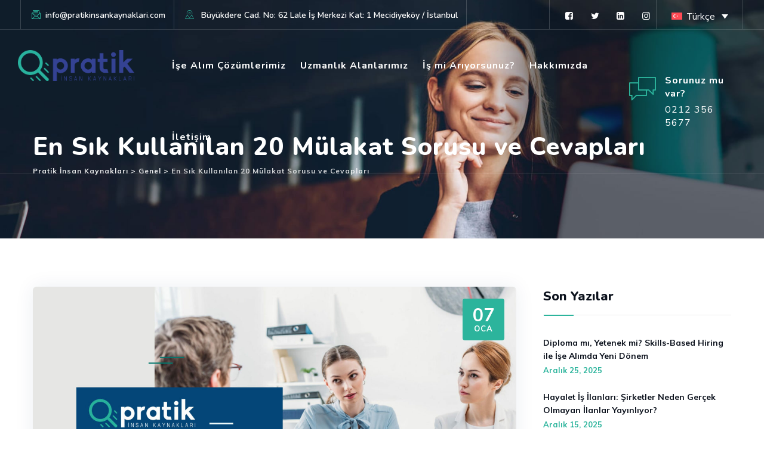

--- FILE ---
content_type: text/html; charset=UTF-8
request_url: https://pratikinsankaynaklari.com/en-sik-kullanilan-20-mulakat-sorusu-ve-cevaplari/
body_size: 21825
content:
<!DOCTYPE html>
<html lang="tr-TR" class="no-js no-svg">
<head>
<meta charset="UTF-8">
<meta name="viewport" content="width=device-width, initial-scale=1">
<link rel="profile" href="https://gmpg.org/xfn/11">
<meta name='robots' content='index, follow, max-image-preview:large, max-snippet:-1, max-video-preview:-1' />
<link rel="alternate" hreflang="tr" href="https://pratikinsankaynaklari.com/en-sik-kullanilan-20-mulakat-sorusu-ve-cevaplari/" />
<link rel="alternate" hreflang="x-default" href="https://pratikinsankaynaklari.com/en-sik-kullanilan-20-mulakat-sorusu-ve-cevaplari/" />

	<!-- This site is optimized with the Yoast SEO plugin v24.2 - https://yoast.com/wordpress/plugins/seo/ -->
	<title>En Sık Kullanılan 20 Mülakat Sorusu ve Cevapları - Pratik İnsan Kaynakları</title>
	<meta name="description" content="En Sık Kullanılan 20 Mülakat Sorusu ve Cevapları burada! Tıklayın ve mülakatlara güçlü bir biçimde hazırlanmaya başlayın!" />
	<link rel="canonical" href="https://pratikinsankaynaklari.com/en-sik-kullanilan-20-mulakat-sorusu-ve-cevaplari/" />
	<meta property="og:locale" content="tr_TR" />
	<meta property="og:type" content="article" />
	<meta property="og:title" content="En Sık Kullanılan 20 Mülakat Sorusu ve Cevapları - Pratik İnsan Kaynakları" />
	<meta property="og:description" content="En Sık Kullanılan 20 Mülakat Sorusu ve Cevapları burada! Tıklayın ve mülakatlara güçlü bir biçimde hazırlanmaya başlayın!" />
	<meta property="og:url" content="https://pratikinsankaynaklari.com/en-sik-kullanilan-20-mulakat-sorusu-ve-cevaplari/" />
	<meta property="og:site_name" content="Pratik İnsan Kaynakları" />
	<meta property="article:published_time" content="2021-01-07T13:40:05+00:00" />
	<meta property="og:image" content="https://pratikinsankaynaklari.com/wp-content/uploads/2025/04/mulakat-sorulari.jpeg" />
	<meta property="og:image:width" content="2048" />
	<meta property="og:image:height" content="1152" />
	<meta property="og:image:type" content="image/jpeg" />
	<meta name="author" content="admin" />
	<meta name="twitter:card" content="summary_large_image" />
	<meta name="twitter:label1" content="Yazan:" />
	<meta name="twitter:data1" content="admin" />
	<meta name="twitter:label2" content="Tahmini okuma süresi" />
	<meta name="twitter:data2" content="9 dakika" />
	<script type="application/ld+json" class="yoast-schema-graph">{"@context":"https://schema.org","@graph":[{"@type":"WebPage","@id":"https://pratikinsankaynaklari.com/en-sik-kullanilan-20-mulakat-sorusu-ve-cevaplari/","url":"https://pratikinsankaynaklari.com/en-sik-kullanilan-20-mulakat-sorusu-ve-cevaplari/","name":"En Sık Kullanılan 20 Mülakat Sorusu ve Cevapları - Pratik İnsan Kaynakları","isPartOf":{"@id":"https://pratikinsankaynaklari.com/#website"},"primaryImageOfPage":{"@id":"https://pratikinsankaynaklari.com/en-sik-kullanilan-20-mulakat-sorusu-ve-cevaplari/#primaryimage"},"image":{"@id":"https://pratikinsankaynaklari.com/en-sik-kullanilan-20-mulakat-sorusu-ve-cevaplari/#primaryimage"},"thumbnailUrl":"https://pratikinsankaynaklari.com/wp-content/uploads/2025/04/mulakat-sorulari.jpeg","datePublished":"2021-01-07T13:40:05+00:00","dateModified":"2021-01-07T13:40:05+00:00","author":{"@id":"https://pratikinsankaynaklari.com/#/schema/person/5d1d54ceb1e54e628e821e7d213fe0f4"},"description":"En Sık Kullanılan 20 Mülakat Sorusu ve Cevapları burada! Tıklayın ve mülakatlara güçlü bir biçimde hazırlanmaya başlayın!","breadcrumb":{"@id":"https://pratikinsankaynaklari.com/en-sik-kullanilan-20-mulakat-sorusu-ve-cevaplari/#breadcrumb"},"inLanguage":"tr","potentialAction":[{"@type":"ReadAction","target":["https://pratikinsankaynaklari.com/en-sik-kullanilan-20-mulakat-sorusu-ve-cevaplari/"]}]},{"@type":"ImageObject","inLanguage":"tr","@id":"https://pratikinsankaynaklari.com/en-sik-kullanilan-20-mulakat-sorusu-ve-cevaplari/#primaryimage","url":"https://pratikinsankaynaklari.com/wp-content/uploads/2025/04/mulakat-sorulari.jpeg","contentUrl":"https://pratikinsankaynaklari.com/wp-content/uploads/2025/04/mulakat-sorulari.jpeg","width":2048,"height":1152,"caption":"İki insan kaynakları görevlisiyle mülakata giren bir erkek"},{"@type":"BreadcrumbList","@id":"https://pratikinsankaynaklari.com/en-sik-kullanilan-20-mulakat-sorusu-ve-cevaplari/#breadcrumb","itemListElement":[{"@type":"ListItem","position":1,"name":"Home","item":"https://pratikinsankaynaklari.com/"},{"@type":"ListItem","position":2,"name":"En Sık Kullanılan 20 Mülakat Sorusu ve Cevapları"}]},{"@type":"WebSite","@id":"https://pratikinsankaynaklari.com/#website","url":"https://pratikinsankaynaklari.com/","name":"Pratik İnsan Kaynakları","description":"","potentialAction":[{"@type":"SearchAction","target":{"@type":"EntryPoint","urlTemplate":"https://pratikinsankaynaklari.com/?s={search_term_string}"},"query-input":{"@type":"PropertyValueSpecification","valueRequired":true,"valueName":"search_term_string"}}],"inLanguage":"tr"},{"@type":"Person","@id":"https://pratikinsankaynaklari.com/#/schema/person/5d1d54ceb1e54e628e821e7d213fe0f4","name":"admin","image":{"@type":"ImageObject","inLanguage":"tr","@id":"https://pratikinsankaynaklari.com/#/schema/person/image/","url":"https://secure.gravatar.com/avatar/33e54dec0cd79fc4b5e911c15f836c46ec8d0e452ecd3ca5f707bce0a3540a3b?s=96&d=mm&r=g","contentUrl":"https://secure.gravatar.com/avatar/33e54dec0cd79fc4b5e911c15f836c46ec8d0e452ecd3ca5f707bce0a3540a3b?s=96&d=mm&r=g","caption":"admin"},"sameAs":["https://pratikinsankaynaklari.com"],"url":"https://pratikinsankaynaklari.com/author/admin/"}]}</script>
	<!-- / Yoast SEO plugin. -->


<link rel='dns-prefetch' href='//unpkg.com' />
<link rel='dns-prefetch' href='//fonts.googleapis.com' />
<link rel='dns-prefetch' href='//www.googletagmanager.com' />
<link href='https://fonts.gstatic.com' crossorigin rel='preconnect' />
<link rel="alternate" type="application/rss+xml" title="Pratik İnsan Kaynakları &raquo; akışı" href="https://pratikinsankaynaklari.com/feed/" />
<link rel="alternate" type="application/rss+xml" title="Pratik İnsan Kaynakları &raquo; yorum akışı" href="https://pratikinsankaynaklari.com/comments/feed/" />
<link rel="alternate" type="application/rss+xml" title="Pratik İnsan Kaynakları &raquo; En Sık Kullanılan 20 Mülakat Sorusu ve Cevapları yorum akışı" href="https://pratikinsankaynaklari.com/en-sik-kullanilan-20-mulakat-sorusu-ve-cevaplari/feed/" />
<link rel="alternate" title="oEmbed (JSON)" type="application/json+oembed" href="https://pratikinsankaynaklari.com/wp-json/oembed/1.0/embed?url=https%3A%2F%2Fpratikinsankaynaklari.com%2Fen-sik-kullanilan-20-mulakat-sorusu-ve-cevaplari%2F" />
<link rel="alternate" title="oEmbed (XML)" type="text/xml+oembed" href="https://pratikinsankaynaklari.com/wp-json/oembed/1.0/embed?url=https%3A%2F%2Fpratikinsankaynaklari.com%2Fen-sik-kullanilan-20-mulakat-sorusu-ve-cevaplari%2F&#038;format=xml" />
<style id='wp-img-auto-sizes-contain-inline-css'>
img:is([sizes=auto i],[sizes^="auto," i]){contain-intrinsic-size:3000px 1500px}
/*# sourceURL=wp-img-auto-sizes-contain-inline-css */
</style>
<style id='wp-emoji-styles-inline-css'>

	img.wp-smiley, img.emoji {
		display: inline !important;
		border: none !important;
		box-shadow: none !important;
		height: 1em !important;
		width: 1em !important;
		margin: 0 0.07em !important;
		vertical-align: -0.1em !important;
		background: none !important;
		padding: 0 !important;
	}
/*# sourceURL=wp-emoji-styles-inline-css */
</style>
<link rel='stylesheet' id='wp-block-library-css' href='https://pratikinsankaynaklari.com/wp-includes/css/dist/block-library/style.min.css?ver=6.9' type='text/css' media='all' />
<style id='global-styles-inline-css'>
:root{--wp--preset--aspect-ratio--square: 1;--wp--preset--aspect-ratio--4-3: 4/3;--wp--preset--aspect-ratio--3-4: 3/4;--wp--preset--aspect-ratio--3-2: 3/2;--wp--preset--aspect-ratio--2-3: 2/3;--wp--preset--aspect-ratio--16-9: 16/9;--wp--preset--aspect-ratio--9-16: 9/16;--wp--preset--color--black: #000000;--wp--preset--color--cyan-bluish-gray: #abb8c3;--wp--preset--color--white: #ffffff;--wp--preset--color--pale-pink: #f78da7;--wp--preset--color--vivid-red: #cf2e2e;--wp--preset--color--luminous-vivid-orange: #ff6900;--wp--preset--color--luminous-vivid-amber: #fcb900;--wp--preset--color--light-green-cyan: #7bdcb5;--wp--preset--color--vivid-green-cyan: #00d084;--wp--preset--color--pale-cyan-blue: #8ed1fc;--wp--preset--color--vivid-cyan-blue: #0693e3;--wp--preset--color--vivid-purple: #9b51e0;--wp--preset--gradient--vivid-cyan-blue-to-vivid-purple: linear-gradient(135deg,rgb(6,147,227) 0%,rgb(155,81,224) 100%);--wp--preset--gradient--light-green-cyan-to-vivid-green-cyan: linear-gradient(135deg,rgb(122,220,180) 0%,rgb(0,208,130) 100%);--wp--preset--gradient--luminous-vivid-amber-to-luminous-vivid-orange: linear-gradient(135deg,rgb(252,185,0) 0%,rgb(255,105,0) 100%);--wp--preset--gradient--luminous-vivid-orange-to-vivid-red: linear-gradient(135deg,rgb(255,105,0) 0%,rgb(207,46,46) 100%);--wp--preset--gradient--very-light-gray-to-cyan-bluish-gray: linear-gradient(135deg,rgb(238,238,238) 0%,rgb(169,184,195) 100%);--wp--preset--gradient--cool-to-warm-spectrum: linear-gradient(135deg,rgb(74,234,220) 0%,rgb(151,120,209) 20%,rgb(207,42,186) 40%,rgb(238,44,130) 60%,rgb(251,105,98) 80%,rgb(254,248,76) 100%);--wp--preset--gradient--blush-light-purple: linear-gradient(135deg,rgb(255,206,236) 0%,rgb(152,150,240) 100%);--wp--preset--gradient--blush-bordeaux: linear-gradient(135deg,rgb(254,205,165) 0%,rgb(254,45,45) 50%,rgb(107,0,62) 100%);--wp--preset--gradient--luminous-dusk: linear-gradient(135deg,rgb(255,203,112) 0%,rgb(199,81,192) 50%,rgb(65,88,208) 100%);--wp--preset--gradient--pale-ocean: linear-gradient(135deg,rgb(255,245,203) 0%,rgb(182,227,212) 50%,rgb(51,167,181) 100%);--wp--preset--gradient--electric-grass: linear-gradient(135deg,rgb(202,248,128) 0%,rgb(113,206,126) 100%);--wp--preset--gradient--midnight: linear-gradient(135deg,rgb(2,3,129) 0%,rgb(40,116,252) 100%);--wp--preset--font-size--small: 13px;--wp--preset--font-size--medium: 20px;--wp--preset--font-size--large: 36px;--wp--preset--font-size--x-large: 42px;--wp--preset--spacing--20: 0.44rem;--wp--preset--spacing--30: 0.67rem;--wp--preset--spacing--40: 1rem;--wp--preset--spacing--50: 1.5rem;--wp--preset--spacing--60: 2.25rem;--wp--preset--spacing--70: 3.38rem;--wp--preset--spacing--80: 5.06rem;--wp--preset--shadow--natural: 6px 6px 9px rgba(0, 0, 0, 0.2);--wp--preset--shadow--deep: 12px 12px 50px rgba(0, 0, 0, 0.4);--wp--preset--shadow--sharp: 6px 6px 0px rgba(0, 0, 0, 0.2);--wp--preset--shadow--outlined: 6px 6px 0px -3px rgb(255, 255, 255), 6px 6px rgb(0, 0, 0);--wp--preset--shadow--crisp: 6px 6px 0px rgb(0, 0, 0);}:where(body) { margin: 0; }.wp-site-blocks > .alignleft { float: left; margin-right: 2em; }.wp-site-blocks > .alignright { float: right; margin-left: 2em; }.wp-site-blocks > .aligncenter { justify-content: center; margin-left: auto; margin-right: auto; }:where(.is-layout-flex){gap: 0.5em;}:where(.is-layout-grid){gap: 0.5em;}.is-layout-flow > .alignleft{float: left;margin-inline-start: 0;margin-inline-end: 2em;}.is-layout-flow > .alignright{float: right;margin-inline-start: 2em;margin-inline-end: 0;}.is-layout-flow > .aligncenter{margin-left: auto !important;margin-right: auto !important;}.is-layout-constrained > .alignleft{float: left;margin-inline-start: 0;margin-inline-end: 2em;}.is-layout-constrained > .alignright{float: right;margin-inline-start: 2em;margin-inline-end: 0;}.is-layout-constrained > .aligncenter{margin-left: auto !important;margin-right: auto !important;}.is-layout-constrained > :where(:not(.alignleft):not(.alignright):not(.alignfull)){margin-left: auto !important;margin-right: auto !important;}body .is-layout-flex{display: flex;}.is-layout-flex{flex-wrap: wrap;align-items: center;}.is-layout-flex > :is(*, div){margin: 0;}body .is-layout-grid{display: grid;}.is-layout-grid > :is(*, div){margin: 0;}body{padding-top: 0px;padding-right: 0px;padding-bottom: 0px;padding-left: 0px;}a:where(:not(.wp-element-button)){text-decoration: underline;}:root :where(.wp-element-button, .wp-block-button__link){background-color: #32373c;border-width: 0;color: #fff;font-family: inherit;font-size: inherit;font-style: inherit;font-weight: inherit;letter-spacing: inherit;line-height: inherit;padding-top: calc(0.667em + 2px);padding-right: calc(1.333em + 2px);padding-bottom: calc(0.667em + 2px);padding-left: calc(1.333em + 2px);text-decoration: none;text-transform: inherit;}.has-black-color{color: var(--wp--preset--color--black) !important;}.has-cyan-bluish-gray-color{color: var(--wp--preset--color--cyan-bluish-gray) !important;}.has-white-color{color: var(--wp--preset--color--white) !important;}.has-pale-pink-color{color: var(--wp--preset--color--pale-pink) !important;}.has-vivid-red-color{color: var(--wp--preset--color--vivid-red) !important;}.has-luminous-vivid-orange-color{color: var(--wp--preset--color--luminous-vivid-orange) !important;}.has-luminous-vivid-amber-color{color: var(--wp--preset--color--luminous-vivid-amber) !important;}.has-light-green-cyan-color{color: var(--wp--preset--color--light-green-cyan) !important;}.has-vivid-green-cyan-color{color: var(--wp--preset--color--vivid-green-cyan) !important;}.has-pale-cyan-blue-color{color: var(--wp--preset--color--pale-cyan-blue) !important;}.has-vivid-cyan-blue-color{color: var(--wp--preset--color--vivid-cyan-blue) !important;}.has-vivid-purple-color{color: var(--wp--preset--color--vivid-purple) !important;}.has-black-background-color{background-color: var(--wp--preset--color--black) !important;}.has-cyan-bluish-gray-background-color{background-color: var(--wp--preset--color--cyan-bluish-gray) !important;}.has-white-background-color{background-color: var(--wp--preset--color--white) !important;}.has-pale-pink-background-color{background-color: var(--wp--preset--color--pale-pink) !important;}.has-vivid-red-background-color{background-color: var(--wp--preset--color--vivid-red) !important;}.has-luminous-vivid-orange-background-color{background-color: var(--wp--preset--color--luminous-vivid-orange) !important;}.has-luminous-vivid-amber-background-color{background-color: var(--wp--preset--color--luminous-vivid-amber) !important;}.has-light-green-cyan-background-color{background-color: var(--wp--preset--color--light-green-cyan) !important;}.has-vivid-green-cyan-background-color{background-color: var(--wp--preset--color--vivid-green-cyan) !important;}.has-pale-cyan-blue-background-color{background-color: var(--wp--preset--color--pale-cyan-blue) !important;}.has-vivid-cyan-blue-background-color{background-color: var(--wp--preset--color--vivid-cyan-blue) !important;}.has-vivid-purple-background-color{background-color: var(--wp--preset--color--vivid-purple) !important;}.has-black-border-color{border-color: var(--wp--preset--color--black) !important;}.has-cyan-bluish-gray-border-color{border-color: var(--wp--preset--color--cyan-bluish-gray) !important;}.has-white-border-color{border-color: var(--wp--preset--color--white) !important;}.has-pale-pink-border-color{border-color: var(--wp--preset--color--pale-pink) !important;}.has-vivid-red-border-color{border-color: var(--wp--preset--color--vivid-red) !important;}.has-luminous-vivid-orange-border-color{border-color: var(--wp--preset--color--luminous-vivid-orange) !important;}.has-luminous-vivid-amber-border-color{border-color: var(--wp--preset--color--luminous-vivid-amber) !important;}.has-light-green-cyan-border-color{border-color: var(--wp--preset--color--light-green-cyan) !important;}.has-vivid-green-cyan-border-color{border-color: var(--wp--preset--color--vivid-green-cyan) !important;}.has-pale-cyan-blue-border-color{border-color: var(--wp--preset--color--pale-cyan-blue) !important;}.has-vivid-cyan-blue-border-color{border-color: var(--wp--preset--color--vivid-cyan-blue) !important;}.has-vivid-purple-border-color{border-color: var(--wp--preset--color--vivid-purple) !important;}.has-vivid-cyan-blue-to-vivid-purple-gradient-background{background: var(--wp--preset--gradient--vivid-cyan-blue-to-vivid-purple) !important;}.has-light-green-cyan-to-vivid-green-cyan-gradient-background{background: var(--wp--preset--gradient--light-green-cyan-to-vivid-green-cyan) !important;}.has-luminous-vivid-amber-to-luminous-vivid-orange-gradient-background{background: var(--wp--preset--gradient--luminous-vivid-amber-to-luminous-vivid-orange) !important;}.has-luminous-vivid-orange-to-vivid-red-gradient-background{background: var(--wp--preset--gradient--luminous-vivid-orange-to-vivid-red) !important;}.has-very-light-gray-to-cyan-bluish-gray-gradient-background{background: var(--wp--preset--gradient--very-light-gray-to-cyan-bluish-gray) !important;}.has-cool-to-warm-spectrum-gradient-background{background: var(--wp--preset--gradient--cool-to-warm-spectrum) !important;}.has-blush-light-purple-gradient-background{background: var(--wp--preset--gradient--blush-light-purple) !important;}.has-blush-bordeaux-gradient-background{background: var(--wp--preset--gradient--blush-bordeaux) !important;}.has-luminous-dusk-gradient-background{background: var(--wp--preset--gradient--luminous-dusk) !important;}.has-pale-ocean-gradient-background{background: var(--wp--preset--gradient--pale-ocean) !important;}.has-electric-grass-gradient-background{background: var(--wp--preset--gradient--electric-grass) !important;}.has-midnight-gradient-background{background: var(--wp--preset--gradient--midnight) !important;}.has-small-font-size{font-size: var(--wp--preset--font-size--small) !important;}.has-medium-font-size{font-size: var(--wp--preset--font-size--medium) !important;}.has-large-font-size{font-size: var(--wp--preset--font-size--large) !important;}.has-x-large-font-size{font-size: var(--wp--preset--font-size--x-large) !important;}
/*# sourceURL=global-styles-inline-css */
</style>

<link rel='stylesheet' id='contact-form-7-css' href='https://pratikinsankaynaklari.com/wp-content/plugins/contact-form-7/includes/css/styles.css?ver=6.0.6' type='text/css' media='all' />
<link rel='stylesheet' id='wpml-legacy-dropdown-0-css' href='https://pratikinsankaynaklari.com/wp-content/plugins/sitepress-multilingual-cms/templates/language-switchers/legacy-dropdown/style.min.css?ver=1' type='text/css' media='all' />
<link rel='stylesheet' id='cspt-all-gfonts-css' href='https://fonts.googleapis.com/css?family=Muli%3Aregular%2C700%7CNunito%3A800%2C600%2Cregular%2Citalic%2C700%7CMontserrat%3A500%7CPT+Serif%3A700&#038;ver=6.9' type='text/css' media='all' />
<link rel='stylesheet' id='bootstrap-css' href='https://pratikinsankaynaklari.com/wp-content/themes/emphires/libraries/bootstrap/css/bootstrap.min.css?ver=6.9' type='text/css' media='all' />
<link rel='stylesheet' id='magnific-popup-css' href='https://pratikinsankaynaklari.com/wp-content/themes/emphires/libraries/magnific-popup/magnific-popup.css?ver=6.9' type='text/css' media='all' />
<link rel='stylesheet' id='cspt-base-icons-css' href='https://pratikinsankaynaklari.com/wp-content/themes/emphires/libraries/creativesplanet-base-icons/css/creativesplanet-base-icons.css?ver=6.9' type='text/css' media='all' />
<link rel='stylesheet' id='balloon-css' href='https://pratikinsankaynaklari.com/wp-content/themes/emphires/libraries/balloon/balloon.min.css?ver=6.9' type='text/css' media='all' />
<link rel='stylesheet' id='cspt-emphires-header-style-css' href='https://pratikinsankaynaklari.com/wp-content/themes/emphires/css/header/header-style-4.min.css?ver=6.9' type='text/css' media='all' />
<link rel='stylesheet' id='cspt-blog-style-1-css' href='https://pratikinsankaynaklari.com/wp-content/themes/emphires/css/blog/blog-style-1.min.css?ver=6.9' type='text/css' media='all' />
<link rel='stylesheet' id='cspt-all-style-css' href='https://pratikinsankaynaklari.com/wp-content/themes/emphires/css/all.min.css?ver=6.9' type='text/css' media='all' />
<link rel='stylesheet' id='cspt-dynamic-style-css' href='https://pratikinsankaynaklari.com/wp-content/cspt-emphires-css/theme-style.min.css?ver=464642' type='text/css' media='all' />
<link rel='stylesheet' id='cspt-responsive-style-css' href='https://pratikinsankaynaklari.com/wp-content/themes/emphires/css/responsive.min.css?ver=6.9' type='text/css' media='all' />
<script id="wpml-cookie-js-extra">
/* <![CDATA[ */
var wpml_cookies = {"wp-wpml_current_language":{"value":"tr","expires":1,"path":"/"}};
var wpml_cookies = {"wp-wpml_current_language":{"value":"tr","expires":1,"path":"/"}};
//# sourceURL=wpml-cookie-js-extra
/* ]]> */
</script>
<script src="https://pratikinsankaynaklari.com/wp-content/plugins/sitepress-multilingual-cms/res/js/cookies/language-cookie.js?ver=4.6.15" id="wpml-cookie-js" defer="defer" data-wp-strategy="defer"></script>
<script src="https://pratikinsankaynaklari.com/wp-includes/js/jquery/jquery.min.js?ver=3.7.1" id="jquery-core-js"></script>
<script src="https://pratikinsankaynaklari.com/wp-includes/js/jquery/jquery-migrate.min.js?ver=3.4.1" id="jquery-migrate-js"></script>
<script src="https://pratikinsankaynaklari.com/wp-content/plugins/emphires-addons/js/addon-scripts.js?ver=6.9" id="emphires-addons-js"></script>
<script src="https://pratikinsankaynaklari.com/wp-content/plugins/sitepress-multilingual-cms/templates/language-switchers/legacy-dropdown/script.min.js?ver=1" id="wpml-legacy-dropdown-0-js"></script>
<script src="https://pratikinsankaynaklari.com/wp-content/themes/emphires/libraries/magnific-popup/jquery.magnific-popup.min.js?ver=6.9" id="magnific-popup-js"></script>
<script src="https://pratikinsankaynaklari.com/wp-content/themes/emphires/libraries/sticky-toolkit/jquery.sticky-kit.min.js?ver=6.9" id="jquery-sticky-js"></script>
<script id="cspt-core-script-js-extra">
/* <![CDATA[ */
var cspt_js_variables = {"responsive":"1200"};
//# sourceURL=cspt-core-script-js-extra
/* ]]> */
</script>
<script src="https://pratikinsankaynaklari.com/wp-content/themes/emphires/js/core.min.js?ver=6.9" id="cspt-core-script-js"></script>
<script src="https://pratikinsankaynaklari.com/wp-content/themes/emphires/js/elementor.min.js?ver=6.9" id="cspt-elementor-script-js"></script>
<script src="https://unpkg.com/@lottiefiles/lottie-player@latest/dist/lottie-player.js?ver=6.9" id="cspt-lottiefiles-script-js"></script>
<script src="https://pratikinsankaynaklari.com/wp-content/themes/emphires/libraries/isotope/isotope.pkgd.min.js?ver=6.9" id="isotope-js"></script>
<link rel="https://api.w.org/" href="https://pratikinsankaynaklari.com/wp-json/" /><link rel="alternate" title="JSON" type="application/json" href="https://pratikinsankaynaklari.com/wp-json/wp/v2/posts/5731" /><link rel="EditURI" type="application/rsd+xml" title="RSD" href="https://pratikinsankaynaklari.com/xmlrpc.php?rsd" />
<meta name="generator" content="WordPress 6.9" />
<link rel='shortlink' href='https://pratikinsankaynaklari.com/?p=5731' />
<meta name="generator" content="WPML ver:4.6.15 stt:1,53;" />
<meta name="generator" content="Site Kit by Google 1.157.0" /><link rel="pingback" href="https://pratikinsankaynaklari.com/xmlrpc.php">
<meta name="generator" content="Elementor 3.29.2; features: additional_custom_breakpoints, e_local_google_fonts; settings: css_print_method-external, google_font-enabled, font_display-auto">
			<style>
				.e-con.e-parent:nth-of-type(n+4):not(.e-lazyloaded):not(.e-no-lazyload),
				.e-con.e-parent:nth-of-type(n+4):not(.e-lazyloaded):not(.e-no-lazyload) * {
					background-image: none !important;
				}
				@media screen and (max-height: 1024px) {
					.e-con.e-parent:nth-of-type(n+3):not(.e-lazyloaded):not(.e-no-lazyload),
					.e-con.e-parent:nth-of-type(n+3):not(.e-lazyloaded):not(.e-no-lazyload) * {
						background-image: none !important;
					}
				}
				@media screen and (max-height: 640px) {
					.e-con.e-parent:nth-of-type(n+2):not(.e-lazyloaded):not(.e-no-lazyload),
					.e-con.e-parent:nth-of-type(n+2):not(.e-lazyloaded):not(.e-no-lazyload) * {
						background-image: none !important;
					}
				}
			</style>
			<meta name="generator" content="Powered by Slider Revolution 6.6.19 - responsive, Mobile-Friendly Slider Plugin for WordPress with comfortable drag and drop interface." />
<script>function setREVStartSize(e){
			//window.requestAnimationFrame(function() {
				window.RSIW = window.RSIW===undefined ? window.innerWidth : window.RSIW;
				window.RSIH = window.RSIH===undefined ? window.innerHeight : window.RSIH;
				try {
					var pw = document.getElementById(e.c).parentNode.offsetWidth,
						newh;
					pw = pw===0 || isNaN(pw) || (e.l=="fullwidth" || e.layout=="fullwidth") ? window.RSIW : pw;
					e.tabw = e.tabw===undefined ? 0 : parseInt(e.tabw);
					e.thumbw = e.thumbw===undefined ? 0 : parseInt(e.thumbw);
					e.tabh = e.tabh===undefined ? 0 : parseInt(e.tabh);
					e.thumbh = e.thumbh===undefined ? 0 : parseInt(e.thumbh);
					e.tabhide = e.tabhide===undefined ? 0 : parseInt(e.tabhide);
					e.thumbhide = e.thumbhide===undefined ? 0 : parseInt(e.thumbhide);
					e.mh = e.mh===undefined || e.mh=="" || e.mh==="auto" ? 0 : parseInt(e.mh,0);
					if(e.layout==="fullscreen" || e.l==="fullscreen")
						newh = Math.max(e.mh,window.RSIH);
					else{
						e.gw = Array.isArray(e.gw) ? e.gw : [e.gw];
						for (var i in e.rl) if (e.gw[i]===undefined || e.gw[i]===0) e.gw[i] = e.gw[i-1];
						e.gh = e.el===undefined || e.el==="" || (Array.isArray(e.el) && e.el.length==0)? e.gh : e.el;
						e.gh = Array.isArray(e.gh) ? e.gh : [e.gh];
						for (var i in e.rl) if (e.gh[i]===undefined || e.gh[i]===0) e.gh[i] = e.gh[i-1];
											
						var nl = new Array(e.rl.length),
							ix = 0,
							sl;
						e.tabw = e.tabhide>=pw ? 0 : e.tabw;
						e.thumbw = e.thumbhide>=pw ? 0 : e.thumbw;
						e.tabh = e.tabhide>=pw ? 0 : e.tabh;
						e.thumbh = e.thumbhide>=pw ? 0 : e.thumbh;
						for (var i in e.rl) nl[i] = e.rl[i]<window.RSIW ? 0 : e.rl[i];
						sl = nl[0];
						for (var i in nl) if (sl>nl[i] && nl[i]>0) { sl = nl[i]; ix=i;}
						var m = pw>(e.gw[ix]+e.tabw+e.thumbw) ? 1 : (pw-(e.tabw+e.thumbw)) / (e.gw[ix]);
						newh =  (e.gh[ix] * m) + (e.tabh + e.thumbh);
					}
					var el = document.getElementById(e.c);
					if (el!==null && el) el.style.height = newh+"px";
					el = document.getElementById(e.c+"_wrapper");
					if (el!==null && el) {
						el.style.height = newh+"px";
						el.style.display = "block";
					}
				} catch(e){
					console.log("Failure at Presize of Slider:" + e)
				}
			//});
		  };</script>
		<style id="wp-custom-css">
			.wpml-ls-legacy-dropdown{
	width:unset;
}
.wpml-ls-legacy-dropdown > ul{
	padding-top:14px;
}
.wpml-ls-legacy-dropdown a {
	display: block;
	text-decoration: none;
	color: #fff;
 	border: 0;
	background-color: unset;
	padding: 3px 10px 5px 10px;
	line-height: 1;
	border-radius:3px
}
.wpml-ls-sub-menu {
	background-color: #fff;
}
.wpml-ls-legacy-dropdown:hover a{
	color:#000!important
}
.wpml-ls-sub-menu{
	border-radius:3px
}
.cspt-blog-meta.cspt-blog-meta-top,.cspt-blogbox-style-1 .cspt-meta-container {
	display: none !important;
}
.single .cspt-featured-wrapper {
	margin-bottom: 30px;
}
.cspt-featured-wrapper  .attachment-full.size-full.wp-post-image {
	width: 100%;
}
@media only screen and (max-width: 1200px) {
  .cspt-header-style-4 .cspt-header-overlay{
	position: relative
}
}		</style>
		<link rel='stylesheet' id='elementor-frontend-css' href='https://pratikinsankaynaklari.com/wp-content/plugins/elementor/assets/css/frontend.min.css?ver=3.29.2' type='text/css' media='all' />
<link rel='stylesheet' id='elementor-post-4004-css' href='https://pratikinsankaynaklari.com/wp-content/uploads/elementor/css/post-4004.css?ver=1750406420' type='text/css' media='all' />
<link rel='stylesheet' id='owl-carousel-css' href='https://pratikinsankaynaklari.com/wp-content/plugins/emphires-addons/libraries/owl-carousel/assets/owl.carousel.min.css?ver=6.9' type='text/css' media='all' />
<link rel='stylesheet' id='owl-carousel-theme-css' href='https://pratikinsankaynaklari.com/wp-content/plugins/emphires-addons/libraries/owl-carousel/assets/owl.theme.default.min.css?ver=6.9' type='text/css' media='all' />
<link rel='stylesheet' id='widget-icon-list-css' href='https://pratikinsankaynaklari.com/wp-content/plugins/elementor/assets/css/widget-icon-list.min.css?ver=3.29.2' type='text/css' media='all' />
<link rel='stylesheet' id='elementor-post-3920-css' href='https://pratikinsankaynaklari.com/wp-content/uploads/elementor/css/post-3920.css?ver=1750406420' type='text/css' media='all' />
<link rel='stylesheet' id='elementor-icons-css' href='https://pratikinsankaynaklari.com/wp-content/plugins/elementor/assets/lib/eicons/css/elementor-icons.min.css?ver=5.40.0' type='text/css' media='all' />
<link rel='stylesheet' id='elementor-post-8-css' href='https://pratikinsankaynaklari.com/wp-content/uploads/elementor/css/post-8.css?ver=1750406420' type='text/css' media='all' />
<link rel='stylesheet' id='font-awesome-5-all-css' href='https://pratikinsankaynaklari.com/wp-content/plugins/elementor/assets/lib/font-awesome/css/all.min.css?ver=3.29.2' type='text/css' media='all' />
<link rel='stylesheet' id='font-awesome-4-shim-css' href='https://pratikinsankaynaklari.com/wp-content/plugins/elementor/assets/lib/font-awesome/css/v4-shims.min.css?ver=3.29.2' type='text/css' media='all' />
<link rel='stylesheet' id='elementor-gf-local-roboto-css' href='http://pratikinsankaynaklari.com/wp-content/uploads/elementor/google-fonts/css/roboto.css?ver=1750340271' type='text/css' media='all' />
<link rel='stylesheet' id='elementor-gf-local-robotoslab-css' href='http://pratikinsankaynaklari.com/wp-content/uploads/elementor/google-fonts/css/robotoslab.css?ver=1750340280' type='text/css' media='all' />
<link rel='stylesheet' id='elementor-icons-shared-0-css' href='https://pratikinsankaynaklari.com/wp-content/plugins/elementor/assets/lib/font-awesome/css/fontawesome.min.css?ver=5.15.3' type='text/css' media='all' />
<link rel='stylesheet' id='elementor-icons-fa-solid-css' href='https://pratikinsankaynaklari.com/wp-content/plugins/elementor/assets/lib/font-awesome/css/solid.min.css?ver=5.15.3' type='text/css' media='all' />
<link rel='stylesheet' id='rs-plugin-settings-css' href='https://pratikinsankaynaklari.com/wp-content/plugins/revslider/public/assets/css/rs6.css?ver=6.6.19' type='text/css' media='all' />
<style id='rs-plugin-settings-inline-css'>
#rs-demo-id {}
/*# sourceURL=rs-plugin-settings-inline-css */
</style>
</head>
<body class="wp-singular post-template-default single single-post postid-5731 single-format-standard wp-theme-emphires cspt-sidebar-exists cspt-sidebar-right elementor-default elementor-kit-8">
<div id="page" class="site cspt-parent-header-style-4">
	<a class="skip-link screen-reader-text" href="#content">Skip to content</a>
	<header id="masthead" class="site-header cspt-header-style-4  cspt-sticky-logo-no">
		<div class="cspt-sticky-header cspt-header-sticky-yes cspt-sticky-type- cspt-sticky-bg-color-white"></div>
		<div class="cspt-header-overlay">
	<div class="cspt-header-height-wrapper">
		<div class="cspt-header-inner cspt-sticky-logo-no cspt-responsive-logo-no cspt-responsive-header-bgcolor-white cspt-header-wrapper cspt-bg-color-transparent">
				<div class="cspt-pre-header-wrapper  cspt-bg-color-transparent cspt-color-white">
		<div class="container">
			<div class="d-flex justify-content-between">				
			 					<div class="cspt-pre-header-left"><ul class="cspt-contact-info"><li><i class="cspt-base-icon-letter"></i>info@pratikinsankaynaklari.com</li><li><i class="cspt-base-icon-placeholder-1"></i> Büyükdere Cad. No: 62 Lale İş Merkezi Kat: 1 Mecidiyeköy / İstanbul</li></ul></div><!-- .cspt-pre-header-left -->
													<div class="cspt-pre-header-right">

						<ul class="cspt-social-links"><li class="cspt-social-li cspt-social-facebook "><a href="https://www.facebook.com/pratikinsankaynaklari" target="_blank"><span><i class="cspt-base-icon-facebook-squared"></i></span></a></li><li class="cspt-social-li cspt-social-twitter "><a href="https://x.com/pratik_ik" target="_blank"><span><i class="cspt-base-icon-twitter"></i></span></a></li><li class="cspt-social-li cspt-social-linkedin "><a href="https://www.linkedin.com/company/pratikinsankaynaklari" target="_blank"><span><i class="cspt-base-icon-linkedin-squared"></i></span></a></li><li class="cspt-social-li cspt-social-instagram "><a href="https://www.instagram.com/pratikinsankaynaklari/" target="_blank"><span><i class="cspt-base-icon-instagram"></i></span></a></li></ul>						
<div
	 class="wpml-ls-statics-shortcode_actions wpml-ls wpml-ls-legacy-dropdown js-wpml-ls-legacy-dropdown">
	<ul>

		<li tabindex="0" class="wpml-ls-slot-shortcode_actions wpml-ls-item wpml-ls-item-tr wpml-ls-current-language wpml-ls-last-item wpml-ls-item-legacy-dropdown">
			<a href="#" class="js-wpml-ls-item-toggle wpml-ls-item-toggle">
                                                    <img
            class="wpml-ls-flag"
            src="https://pratikinsankaynaklari.com/wp-content/plugins/sitepress-multilingual-cms/res/flags/tr.svg"
            alt=""
            width=18
            height=12
    /><span class="wpml-ls-native">Türkçe</span></a>

			<ul class="wpml-ls-sub-menu">
				
					<li class="wpml-ls-slot-shortcode_actions wpml-ls-item wpml-ls-item-en wpml-ls-first-item">
						<a href="http://pratikinsankaynaklari.com/en/" class="wpml-ls-link">
                                                                <img
            class="wpml-ls-flag"
            src="https://pratikinsankaynaklari.com/wp-content/plugins/sitepress-multilingual-cms/res/flags/en.svg"
            alt=""
            width=18
            height=12
    /><span class="wpml-ls-native" lang="en">English</span></a>
					</li>

							</ul>

		</li>

	</ul>
</div>

					</div><!-- .cspt-pre-header-right -->
							</div><!-- .justify-content-between -->
		</div><!-- .container -->
	</div><!-- .cspt-pre-header-wrapper -->
				<div class="d-flex justify-content-between align-items-center cspt-header-content">
					<div class="cspt-logo-menuarea">
						<div class="site-branding cspt-logo-area">
							<div class="wrap">
								<!-- Logo area -->
								<div class="site-title"><a href="https://pratikinsankaynaklari.com/" rel="home"><img class="cspt-main-logo" src="http://pratikinsankaynaklari.com/wp-content/uploads/2024/12/https___pratikinsankaynaklari.com_wp-content_uploads_2019_03_Asset-1@2000x.png" alt="Pratik İnsan Kaynakları" title="Pratik İnsan Kaynakları" /></a></div>							</div><!-- .wrap -->
						</div><!-- .site-branding -->
						<!-- Top Navigation Menu -->
						<div class="navigation-top">
							<div class="cspt-mobile-menu-bg"></div>
							<button id="menu-toggle" class="nav-menu-toggle">
								<i class="cspt-base-icon-menu-1"></i>
							</button>
							<div class="wrap">
								<nav id="site-navigation" class="main-navigation cspt-navbar  cspt-main-active-color-globalcolor cspt-dropdown-active-color-globalcolor" aria-label="Top Menu">
									<div class="menu-main-menu-turkish-container"> <ul id="cspt-top-menu" class="menu"> <li id="menu-item-4058" class="menu-item menu-item-type-custom menu-item-object-custom menu-item-has-children menu-item-4058"> <a href="#">İşe Alım Çözümlerimiz</a>
<ul class="sub-menu">
	<li id="menu-item-4062" class="menu-item menu-item-type-post_type menu-item-object-cspt-service menu-item-4062"> <a href="https://pratikinsankaynaklari.com/yonetici-secme-yerlestirme/">Yönetici Araştırma, Seçme ve Yerleştirme</a> </li>
	<li id="menu-item-4060" class="menu-item menu-item-type-post_type menu-item-object-cspt-service menu-item-4060"> <a href="https://pratikinsankaynaklari.com/secme-ve-yerlestirme/">Seçme ve Yerleştirme</a> </li>
	<li id="menu-item-4061" class="menu-item menu-item-type-post_type menu-item-object-cspt-service menu-item-4061"> <a href="https://pratikinsankaynaklari.com/toplu-ise-alim-danismanligi/">Toplu İşe Alım Danışmanlığı</a> </li>
	<li id="menu-item-4132" class="menu-item menu-item-type-post_type menu-item-object-cspt-service menu-item-4132"> <a href="https://pratikinsankaynaklari.com/ise-alim-danismanligi/">İşe Alım Danışmanlığı</a> </li>
	<li id="menu-item-4133" class="menu-item menu-item-type-post_type menu-item-object-cspt-service menu-item-4133"> <a href="https://pratikinsankaynaklari.com/onsite-ise-alim-servisi/">Onsite İşe Alım Servisi</a> </li>
	<li id="menu-item-4134" class="menu-item menu-item-type-post_type menu-item-object-cspt-service menu-item-4134"> <a href="https://pratikinsankaynaklari.com/ise-alim-surec-yonetimi-rpo-cozumleri/">İşe Alım Süreç Yönetimi (RPO) Çözümleri</a> </li>
	<li id="menu-item-4135" class="menu-item menu-item-type-post_type menu-item-object-cspt-service menu-item-4135"> <a href="https://pratikinsankaynaklari.com/headhunting/">Headhunting</a> </li>
</ul>
</li>
<li id="menu-item-4136" class="menu-item menu-item-type-custom menu-item-object-custom menu-item-has-children menu-item-4136"> <a href="#">Uzmanlık Alanlarımız</a>
<ul class="sub-menu">
	<li id="menu-item-4137" class="menu-item menu-item-type-post_type menu-item-object-profession menu-item-4137"> <a href="https://pratikinsankaynaklari.com/bankacilik-ve-finans/">Bankacılık ve Finans</a> </li>
	<li id="menu-item-4138" class="menu-item menu-item-type-post_type menu-item-object-profession menu-item-4138"> <a href="https://pratikinsankaynaklari.com/bilgi-teknolojileri/">Bilgi Teknolojileri</a> </li>
	<li id="menu-item-4139" class="menu-item menu-item-type-post_type menu-item-object-profession menu-item-4139"> <a href="https://pratikinsankaynaklari.com/enerji/">Enerji</a> </li>
	<li id="menu-item-4140" class="menu-item menu-item-type-post_type menu-item-object-profession menu-item-4140"> <a href="https://pratikinsankaynaklari.com/insan-kaynaklari/">İnsan Kaynakları</a> </li>
	<li id="menu-item-4141" class="menu-item menu-item-type-post_type menu-item-object-profession menu-item-4141"> <a href="https://pratikinsankaynaklari.com/muhendislik-ve-uretim/">Mühendislik ve Üretim</a> </li>
	<li id="menu-item-4142" class="menu-item menu-item-type-post_type menu-item-object-profession menu-item-4142"> <a href="https://pratikinsankaynaklari.com/perakende/">Perakende</a> </li>
	<li id="menu-item-4143" class="menu-item menu-item-type-post_type menu-item-object-profession menu-item-4143"> <a href="https://pratikinsankaynaklari.com/satis-ve-pazarlama/">Satış ve Pazarlama</a> </li>
	<li id="menu-item-4144" class="menu-item menu-item-type-post_type menu-item-object-profession menu-item-4144"> <a href="https://pratikinsankaynaklari.com/telekomunikasyon/">Telekomünikasyon</a> </li>
</ul>
</li>
<li id="menu-item-4037" class="menu-item menu-item-type-custom menu-item-object-custom menu-item-has-children menu-item-4037"> <a href="#">İş mi Arıyorsunuz?</a>
<ul class="sub-menu">
	<li id="menu-item-4038" class="menu-item menu-item-type-custom menu-item-object-custom menu-item-has-children menu-item-4038"> <a href="#">Genel Başvuru</a>
	<ul class="sub-menu">
		<li id="menu-item-4039" class="menu-item menu-item-type-post_type menu-item-object-page menu-item-4039"> <a href="https://pratikinsankaynaklari.com/form-doldur/">Form Doldur</a> </li>
		<li id="menu-item-4040" class="menu-item menu-item-type-post_type menu-item-object-page menu-item-4040"> <a href="https://pratikinsankaynaklari.com/cv-gonder/">CV Gönder</a> </li>
	</ul>
</li>
	<li id="menu-item-4041" class="menu-item menu-item-type-custom menu-item-object-custom menu-item-has-children menu-item-4041"> <a href="#">Adaylara Tavsiyeler</a>
	<ul class="sub-menu">
		<li id="menu-item-4053" class="menu-item menu-item-type-post_type menu-item-object-page menu-item-4053"> <a href="https://pratikinsankaynaklari.com/mulakatlar/">Mülakatlar</a> </li>
		<li id="menu-item-4054" class="menu-item menu-item-type-post_type menu-item-object-page menu-item-4054"> <a href="https://pratikinsankaynaklari.com/kariyer-yonetimi/">Kariyer Yönetimi</a> </li>
		<li id="menu-item-4055" class="menu-item menu-item-type-post_type menu-item-object-page menu-item-4055"> <a href="https://pratikinsankaynaklari.com/is-ararken/">İş Ararken</a> </li>
		<li id="menu-item-4056" class="menu-item menu-item-type-post_type menu-item-object-page menu-item-4056"> <a href="https://pratikinsankaynaklari.com/terfi-icin/">Terfi İçin</a> </li>
		<li id="menu-item-4057" class="menu-item menu-item-type-post_type menu-item-object-page menu-item-4057"> <a href="https://pratikinsankaynaklari.com/cv-hazirlama/">CV Hazırlama</a> </li>
	</ul>
</li>
</ul>
</li>
<li id="menu-item-4073" class="menu-item menu-item-type-post_type menu-item-object-page menu-item-4073"> <a href="https://pratikinsankaynaklari.com/hakkimizda/">Hakkımızda</a> </li>
<li id="menu-item-3990" class="menu-item menu-item-type-post_type menu-item-object-page menu-item-3990"> <a href="https://pratikinsankaynaklari.com/iletisim/">İletişim</a> </li>
</ul> </div>								</nav><!-- #site-navigation -->
							</div><!-- .wrap -->
						</div><!-- .navigation-top -->
					</div>
					<div class="cspt-right-box">
						<div class="cspt-search-cart-box">
																				</div>
											<div class="cspt-header-button">
				<a href="tel:902123565677">
							<span class="cspt-header-button-text-1">
					Sorunuz mu var?				</span>
										<span class="cspt-header-button-text-2">
					0212 356 5677				</span>
					</a>
					</div>
									</div>
				</div><!-- .justify-content-between -->

		</div><!-- .cspt-header-inner -->
	</div><!-- .cspt-header-height-wrapper -->
</div>
					<div class="cspt-title-bar-wrapper  cspt-bg-color-transparent cspt-bg-image-yes cspt-titlebar-style-left">
		<div class="container">
			<div class="cspt-title-bar-content">
				<div class="cspt-title-bar-content-inner">
					<div class="cspt-tbar"><div class="cspt-tbar-inner container"><h1 class="cspt-tbar-title"> En Sık Kullanılan 20 Mülakat Sorusu ve Cevapları</h1></div></div>					<div class="cspt-breadcrumb"><div class="cspt-breadcrumb-inner"><span><a title="Go to Pratik İnsan Kaynakları." href="https://pratikinsankaynaklari.com" class="home"><span>Pratik İnsan Kaynakları</span></a></span> &gt; <span><a title="Go to the Genel Kategori archives." href="https://pratikinsankaynaklari.com/category/genel/" class="taxonomy category"><span>Genel</span></a></span> &gt; <span><span class="post post-post current-item">En Sık Kullanılan 20 Mülakat Sorusu ve Cevapları</span></span></div></div>				</div>
			</div><!-- .cspt-title-bar-content -->
		</div><!-- .container -->
	</div><!-- .cspt-title-bar-wrapper -->
	</header><!-- #masthead -->
	<div class="site-content-contain ">
		<div class="site-content-wrap">
			<div id="content" class="site-content container">
									<div class="row multi-columns-row">
				
								<div class="cspt-header-search-form-wrapper">
					<div class="cspt-search-close"><i class="cspt-base-icon-cancel"></i></div>
										<form role="search" method="get" class="search-form" action="https://pratikinsankaynaklari.com/">
						<label for="search-form-6968123add22c">
							<span class="screen-reader-text">Search for:</span>
						</label>
						<input type="search" id="search-form-6968123add22c" class="search-field" placeholder="Write Search Keyword &amp; Press Enter" value="" name="s" />
						<button type="submit" class="search-submit">Search</button>
					</form>
				</div>
<div id="primary" class="content-area col-md-9 col-lg-9">
	<main id="main" class="site-main">
		<article id="post-5731" class="post-5731 post type-post status-publish format-standard has-post-thumbnail hentry category-genel category-mulakat-teknikleri">
	<div class="cspt-blog-classic">
					<div class="cspt-meta-date-top">07<span>Oca</span></div>
				<div class="cspt-featured-wrapper"><img fetchpriority="high" width="2048" height="1152" src="https://pratikinsankaynaklari.com/wp-content/uploads/2025/04/mulakat-sorulari.jpeg" class="attachment-full size-full wp-post-image" alt="İki insan kaynakları görevlisiyle mülakata giren bir erkek" srcset="https://pratikinsankaynaklari.com/wp-content/uploads/2025/04/mulakat-sorulari.jpeg 2048w, https://pratikinsankaynaklari.com/wp-content/uploads/2025/04/mulakat-sorulari-300x169.jpeg 300w, https://pratikinsankaynaklari.com/wp-content/uploads/2025/04/mulakat-sorulari-1024x576.jpeg 1024w, https://pratikinsankaynaklari.com/wp-content/uploads/2025/04/mulakat-sorulari-768x432.jpeg 768w, https://pratikinsankaynaklari.com/wp-content/uploads/2025/04/mulakat-sorulari-1536x864.jpeg 1536w, https://pratikinsankaynaklari.com/wp-content/uploads/2025/04/mulakat-sorulari-770x433.jpeg 770w" sizes="(max-width: 2048px) 100vw, 2048px" data-id="5732" /></div>		<div class="cspt-blog-classic-inner">
			
			
								<div class="cspt-blog-meta cspt-blog-meta-top">
					<span class="cspt-meta cspt-meta-author"><a class="cspt-author-link" href="https://pratikinsankaynaklari.com/author/admin/">admin</a></span><span class="cspt-meta cspt-meta-cat"><a href="https://pratikinsankaynaklari.com/category/genel/" rel="category tag">Genel</a>, <a href="https://pratikinsankaynaklari.com/category/mulakat-teknikleri/" rel="category tag">Mülakat teknikleri</a></span>				</div>
				
								
			<div class="cspt-entry-content">
				<p>Bir mülakatınız varsa öncelikle ve en önemlisi tebrikler!  Size tam olarak ne sorulacağını söyleyemesek de ortaya çıkma eğiliminde olan 20 genel soruyu listeledik. Bu ayrıntılı bir liste değildir. Amaç, belirli durumlarla ilgili olarak hafızanızı hazırlamanın ve tazelemenin önemini göstermektir.</p>
<h1></h1>
<p><strong>1- Bize kendinizden bahsedin.</strong></p>
<p>Bu muhtemelen bir mülakatta en çok sorulan sorudur. Provası yapılmış gibi görünmeyen bir şey hazırlayın. Sizden istenmedikçe hayat hikayenizi anlatmayın. Eğitiminize, kariyerinize ve mevcut durumunuza bağlı kalın. En uzağından bugüne kronolojik olarak üzerinde çalışın.</p>
<p><strong>2- Neden başka bir iş arıyorsunuz veya önceki işinizden neden ayrıldınız?</strong></p>
<p>Yüzeyde bu basit bir soru gibi görünüyor ancak yine de yanlış anlaşılmak için uygun bir soru. Bu aşamada paradan bahsetmemenizi öneririz. Şu anda çalışıyorsanız, bunun kariyerinizi ve bir birey olarak kendinizi geliştirmekle ilgili olduğunu söyleyebilirsiniz. Eğer talihsiz bir konumdaysanız, pozitif kalın ve kısa tutun. Kovulduysanız, sağlam bir açıklamanız olmalı. Koşullarınız ne olursa olsun, drama ve ayrıntıya girmeyin ve pozitif kalın.</p>
<p><strong>3- Bu şirket hakkında ne biliyorsunuz?</strong></p>
<p>Görüşmeden önce kısa bir çalışma yapın. Ön çalışma yapmak, fark yaratmak için yardımcı olacaktır. Başlıca kişilerin kim olduğunu öğrenin, son zamanlarda haberlerde yer aldılar mı? Her tarihi ve kişiyi bilmeniz beklenmez ancak bir bütün olarak şirket hakkında sağlam bir bilgiye sahip olmanız gerekebilir.</p>
<p><strong>4- Neden bu işi istiyorsunuz?</strong></p>
<p>Bu soru tipik olarak bir öncekinden sonra eklenir. İşte araştırmanızın kullanışlı olacağı yer burasıdır. X, y, z (pazar lideri, yenilikçi, her ne olursa olsun hayati bir hizmet sağlayan) bir şirket için çalışmak istediğinizi söylemek isteyebilirsiniz. Bunu önceden biraz düşünün, spesifik olun ve şirketin değerlerini ve misyon beyanını kendi hedefleriniz ve kariyer planlarınızla ilişkilendirin.</p>
<p><strong>5- Başlıca rakiplerimiz kimler?</strong></p>
<p>Bu, sektörü ve ana oyuncuları gerçekten anladığınızı gösterir. Birkaçını düşünün. Benzerlikler ve farklılıkları belirtin. Bu, şirketin temel güçlü yönlerinin ne olduğunu düşündüğünüzü vurgulamak için iyi bir fırsattır.</p>
<p><strong>6- Önceki iş arkadaşlarınız sizin hakkınızda ne derdi?</strong></p>
<p>Bu tam bir açıklama alanı değildir. Olumlu kalmak ve birkaç özel ifade veya açıklama ekleyebilirsiniz.</p>
<p><strong>7- Stresli durumlarla ve baskı altında olmakla nasıl başa çıkarsınız?</strong></p>
<p>Bunu ele almanın birkaç yolu var. Baskı altında iyi çalışan biri olabilirsiniz; baskı altında bile gelişebilirsiniz. Durum ne olursa olsun, paniğe kapılmadığınızdan emin olun. Stresli durumlara ve bunlarla ne kadar iyi başa çıktığınıza dair belirli örnekler verebilirsiniz. Eğer kendinizi aştığınızı hissederseniz, yardım isteyeceğinizi söylemekte de bir sakınca yoktur. Eğer gerçekten durum buysa ve belirli rollerle alakalıysa, baskı altında en iyi şekilde çalıştığınızı söylemek de aynı derecede kabul edilebilir.</p>
<p><strong>8- Farklı işlere de başvuruyor musunuz?</strong></p>
<p>İş değiştirme konusunda ciddiyseniz, muhtemelen başka pozisyonlara başvuruyorsunuzdur. Bu aynı zamanda talepte olduğunuzu göstermenin bir yoludur. Dürüst olun ama çok fazla detaya girmeyin, bunun için çok fazla zaman harcamak istemezsiniz. Kiminle konuştuğunuzun isimleri sorulduğunda, bu aşamada bu bilgiyi ifşa etmemeyi tercih ettiğinizi söylemeniz kesinlikle meşrudur.</p>
<p><strong>9- Bir takımla çalışmaktan hoşlanır mısınız?</strong></p>
<p>Cevabınız elbette mükemmel bir takım oyuncusu olduğunuzdur. Bir şirkette yalnız bir kişi olarak faaliyet göstermeyeceğiniz için burada gerçekten başka geçerli bir cevap yoktur. Özellikle liderlik gibi temel becerileri vurgulamak istiyorsanız, bir takımda ne tür bir rol üstlenme eğiliminde olduğunuzu belirtebilirsiniz. Spesifik örnekleri çok gerçekçi bir şekilde vermeye hazır olun.</p>
<p><strong>10- Ne tür insanlarla çalışmayı sevmiyorsunuz?</strong></p>
<p>Kiminle çalışacağınız hakkında hiçbir fikriniz olmadığı için bu sorunun cevabı hiç de kolay değil. Birlikte çalışmaktan hoşlanmadığınız uzun bir insan listesini hemen düşünebilseniz bile, meslektaşlarınızla her zaman iyi anlaştığınız için bunun zor bir soru olduğunu düşünmek ve söylemek için biraz zaman isteyebilirsiniz.</p>
<p><strong>11- En güçlü yönünüz nedir?</strong></p>
<p>Şimdi senin parlama zamanın. Bu soruyu soran kişinin işle ilgili güçlü yönler aradığını unutmayın. İyi bir motive edici, problem çözücü, baskı altında iyi performans gösteren, sadık, olumlu tutuma sahip, öğrenmeye istekli, inisiyatif alan, detaylara dikkat eden gibi birkaç özellikten bahsedin. Hangisini seçerseniz seçin, bu özel beceriyi açıklayan örnekler vermeye hazır olun.</p>
<p><strong>12- En zayıf yönünüz nedir?</strong></p>
<p>Bu biraz daha zor olan bölüm çünkü zayıf yönün olmadığını söylersen açıkça yalan söylüyorsun gibi algılanacaktır. Gerçekçi olun ve işle ilgili küçük bir kusurdan bahsedin. Pek çok insan, &#8220;Ben bir mükemmeliyetçiyim&#8221; veya &#8220;Başkalarının da benim kadar kararlı olmasını bekliyorum&#8221; gibi bir kusur olarak gizlenmiş olumlu bir özellik kullanarak yanıtlamayı önerecektir. Gerçek bir zayıflığı belirtmek çok daha güven vericidir. Bunun üstesinden gelmek ve geliştirmek için neler yaptığınızı vurgulayın. Bu soru tamamen kendinizi nasıl algıladığınız ve değerlendirdiğinizle ilgilidir.</p>
<p><strong>13- Şimdiye kadarki en büyük mesleki hayal kırıklığınız / başarınız ne oldu?</strong></p>
<p>Hayal kırıklıkları sorulursa, kontrolünüz dışında olan bir şeyden bahsedin. Durumu nasıl kabul ettiğinizi ve kalıcı olumsuz duygularınız olmadığını göstererek pozitif kalın. En büyük başarınız sorulursa, hem sizin için hem de şirket için önemli olan bir örnek seçin. Ne yaptığınızı, nasıl yaptığınızı ve sonuçların ne olduğunu belirtin. İdeal olarak, başvurduğunuz pozisyonla ilgili olabilecek bir örnek seçin.</p>
<p><strong>14- En çok hangi tür kararları almakta zorlanıyorsunuz?</strong></p>
<p>Burada doğru ya da yanlış cevap yok. Bu tür bir sorunun arkasındaki mantık, geçmiş davranışınızın gelecekte ne yapacağınızı tahmin etme olasılığının yüksek olmasıdır. Soru sorayan kişinin aradığı şey, neyi zor bulduğunuzu anlamaktır.</p>
<p><strong>15- Bize yaptığınız ve başarıyla uygulanmış bir öneriden bahseder misiniz?</strong></p>
<p>Burada vurgu, uygulamaya konmuş olmasıdır. Pek çok parlak fikriniz olabilir ancak mülakatın aradığı şey, gerçekte somutlaşmış bir şey olmasıdır. Bir fikirden uygulama aşamasına nasıl geçtiğini kısaca anlatmaya hazır olun.</p>
<p><strong>16- Bir hedefe ulaşmak için hiç kuralları esnetmek zorunda kaldınız mı?</strong></p>
<p>Bu tür sorulara dikkat edin. Bir şeyi başarmak için hiçbir koşulda şirket politikasını çiğnemek gerekmez. Görüşmeyi yapan kişinin aradığı şey ne kadar etik olduğunuzu ve şirket politikasına sadık kalıp kalmayacağınızı belirlemektir.</p>
<p><strong>17- Gerekirse seyahat edebilir misiniz?</strong></p>
<p>Bu, toplantıdan önce aklınızda çok net olması gereken bir şey.  Gerçek cevap aslında hayır ise sadece işi almak için evet demenin bir anlamı yok. Dürüst olun, çünkü bu gelecekte ortaya çıkabilecek sorunları kurtarabilir.</p>
<p><strong>18- Neden sizi işe almalıyız?</strong></p>
<p>Bu, dikkatlice cevaplamanız gereken önemli bir sorudur. Öne çıkma ve becerilerinize özellikle de daha önce değinilmemiş olanlara dikkat çekme şansınızdır. &#8220;Çünkü işe ihtiyacım var&#8221; veya &#8220;gerçekten iyiyim&#8221; demek yeterli ve ikna edici olmayacaktır. Diğer adaylar ve olası güçlü yanlar / kusurları hakkında konuşmamanızı öneririz. Kendinize odaklandığınızdan emin olun. Neden iyi bir çalışan olduğunuzu, neden işe ve şirkete uygun olduğunuzu ve neler sunabileceğinizi açıklayın. Kısa, öz tutun ve başarılarınızı vurgulayın.</p>
<p><strong>19- Maaş konusunda beklentileriniz nelerdir?</strong></p>
<p>Bir mülakatta her zaman zor ve tehlikeli bir konu. Kendinizi anlatmadan önce maaşı tartışmak yaygın bir hatadır ve herhangi bir müzakerede olduğu gibi bilgi güçtür. Ön çalışmanızı yapın ve bu işin ne sunduğuna dair bir fikriniz olduğundan emin olun. Maaş aralığının ne olduğunu sormayı deneyebilirsiniz. Sorudan tamamen kaçınmak istiyorsanız, şu anda kariyerinizde ilerlemek istediğinizi ve paranın ana motivasyon kaynağınız olmadığını söyleyebilirsiniz. Aklınızda belirli bir rakam varsa ve onu alabileceğinizden eminseniz, o zaman bunun için üstüne gitmeye değer olabilir.</p>
<p><strong>20- Bize sorunuz var mı?</strong></p>
<p>Bu soru her seferinde ortaya çıkma eğilimindedir. Bazı soruları önceden hazırlayın. Biraz araştırma yaptığınızı, mümkün olduğunca çok şey bilmek ve öğrenmek için istekli olduğunuzu gösterecektir. Muhtemelen 3 veya 4 sorudan fazlasını sormak istemezsiniz. Şirket için bir varlık haline gelmenize odaklanan soruları deneyin ve kullanın. Genel olanı, &#8220;eğer işi alırsam ne kadar erken başlayabilirim&#8221; olabilir. Başka bir fikir, ne üzerinde çalışacağınızı ve üretken olmanızı ne kadar hızlı beklediklerini sormaktır. Sonraki adımları ve ne zaman geri dönüş alabileceğinizi sormayı unutmayın.</p>
<p>Mülakatın, binaya girdiğiniz dakikadan başlayıp, çıkıp gözden kaybolana kadar sürdüğünü unutmayın. Toplantı odasını terk ettiğinizde hemen rahatlamış gözükmeyin. Baştan sona güven, şevk, yeterlilik, güvenilirlik ve profesyonellik imajını korumanız gerekir.</p>
<p><strong>İyi şanslar!</strong></p>
<p><span style="color: #ff6600;"><strong>Daha fazla soru isteyenlere:</strong></span> <span style="color: #0000ff;"><strong><a style="color: #0000ff;" href="https://pratikinsankaynaklari.com/is-gorusmesinde-sorulmasi-gereken-sorular/">İş görüşmesinde sorulması gereken sorular</a></strong></span></p>
<p>Kaynak: Workology</p>
			</div><!-- .entry-content -->

				<div class="cspt-blog-meta cspt-blog-meta-bottom ">
						<div class="cspt-blog-meta-bottom-right">
			<div class="cspt-social-share"><ul><li class="tspt-social-li tspt-social-li-facebook"><a class="cspt-popup" href="https://facebook.com/sharer/sharer.php?u=https://pratikinsankaynaklari.com/en-sik-kullanilan-20-mulakat-sorusu-ve-cevaplari/&#038;title=En%20Sık%20Kullanılan%2020%20Mülakat%20Sorusu%20ve%20Cevapları" title="Share on Facebook"><i class="cspt-base-icon-facebook-squared"></i></a></li><li class="tspt-social-li tspt-social-li-twitter"><a class="cspt-popup" href="https://twitter.com/intent/tweet/?text=En%20Sık%20Kullanılan%2020%20Mülakat%20Sorusu%20ve%20Cevapları&#038;url=https://pratikinsankaynaklari.com/en-sik-kullanilan-20-mulakat-sorusu-ve-cevaplari/" title="Share on Twitter"><i class="cspt-base-icon-twitter"></i></a></li><li class="tspt-social-li tspt-social-li-google-plus"><a class="cspt-popup" href="https://plus.google.com/share?url=https://pratikinsankaynaklari.com/en-sik-kullanilan-20-mulakat-sorusu-ve-cevaplari/" title="Share on Google Plus"><i class="cspt-base-icon-gplus"></i></a></li><li class="tspt-social-li tspt-social-li-tumblr"><a class="cspt-popup" href="https://www.tumblr.com/widgets/share/tool?posttype=link&#038;title=En%20Sık%20Kullanılan%2020%20Mülakat%20Sorusu%20ve%20Cevapları&#038;caption=En%20Sık%20Kullanılan%2020%20Mülakat%20Sorusu%20ve%20Cevapları&#038;content=https://pratikinsankaynaklari.com/en-sik-kullanilan-20-mulakat-sorusu-ve-cevaplari/&#038;canonicalUrl=%20&#038;shareSource=tumblr_share_button" title="Share on Tumblr"><i class="cspt-base-icon-tumbler"></i></a></li></ul></div>		</div>
			</div>

		</div>

	</div>

						</article><!-- #post-## --><div id="comments" class="comments-area">
		<div id="respond" class="comment-respond">
		<h3 id="reply-title" class="comment-reply-title">Bir yanıt yazın <small><a rel="nofollow" id="cancel-comment-reply-link" href="/en-sik-kullanilan-20-mulakat-sorusu-ve-cevaplari/#respond" style="display:none;">Yanıtı iptal et</a></small></h3><form action="https://pratikinsankaynaklari.com/wp-comments-post.php" method="post" id="commentform" class="comment-form"><p class="comment-notes"><span id="email-notes">E-posta adresiniz yayınlanmayacak.</span> <span class="required-field-message">Gerekli alanlar <span class="required">*</span> ile işaretlenmişlerdir</span></p><p class="comment-form-comment">
		<textarea required id="comment" name="comment" placeholder="Enter your comment here..." cols="45" rows="8"></textarea>
		<span class="cspt-form-error cspt-error-author">This field is required.</span>
		</p><div class="cspt-comment-form-input-wrapper"><p class="cspt-comment-form-input comment-form-author">
			<input id="author" name="author" type="text" placeholder="Name" value="" size="30" aria-required='true' />
		<span class="cspt-form-error cspt-error-author">This field is required.</span>
		</p>
<p class="cspt-comment-form-input comment-form-email">
			<input id="email" name="email" type="email" placeholder="Email" value="" size="30" aria-required='true' />
		<span class="cspt-form-error cspt-error-email cspt-empty-email">This field is required.</span>
		<span class="cspt-form-error cspt-error-email cspt-invalid-email">Please enter a valid email address.</span>	
		</p>
<p class="cspt-comment-form-input comment-form-url">
			<input id="url" name="url" type="url"  placeholder="Website" value="" size="30" />
			</p></div>
<p class="comment-form-cookies-consent"><input id="wp-comment-cookies-consent" name="wp-comment-cookies-consent" type="checkbox" value="yes" /> <label for="wp-comment-cookies-consent">Daha sonraki yorumlarımda kullanılması için adım, e-posta adresim ve site adresim bu tarayıcıya kaydedilsin.</label></p>
<p class="form-submit"><input name="submit" type="submit" id="submit" class="submit" value="Yorum gönder" /> <input type='hidden' name='comment_post_ID' value='5731' id='comment_post_ID' />
<input type='hidden' name='comment_parent' id='comment_parent' value='0' />
</p> <p class="comment-form-aios-antibot-keys"><input type="hidden" name="1v92xdku" value="nxfbrefgygyq" ><input type="hidden" name="5upthlp5" value="r8xzo0a9vkrh" ><input type="hidden" name="aios_antibot_keys_expiry" id="aios_antibot_keys_expiry" value="1768521600"></p></form>	</div><!-- #respond -->
	</div><!-- #comments -->
	</main><!-- #main -->
</div><!-- #primary -->
<aside id="secondary" class="widget-area creativesplanet-sidebar col-md-3 col-lg-3" aria-label="Blog Sidebar">
	<aside id="emphires_recent_posts_widget-1" class="widget emphires_recent_posts_widget emphires_widget  emphires_widget_count_1"><h2 class="widget-title">Son Yazılar</h2><ul class="cspt-rpw-list"><li><span class="cspt-rpw-content">
						<span class="cspt-rpw-title"><a href="https://pratikinsankaynaklari.com/diploma-mi-yetenek-mi-skills-based-hiring-ile-ise-alimda-yeni-donem/">Diploma mı, Yetenek mi? Skills-Based Hiring ile İşe Alımda Yeni Dönem</a></span>
						<span class="cspt-rpw-date"><a href="https://pratikinsankaynaklari.com/diploma-mi-yetenek-mi-skills-based-hiring-ile-ise-alimda-yeni-donem/">Aralık 25, 2025</a></span>
					</span></li><li><span class="cspt-rpw-content">
						<span class="cspt-rpw-title"><a href="https://pratikinsankaynaklari.com/hayalet-is-ilanlari-sirketler-neden-gercek-olmayan-ilanlar-yayinliyor/">Hayalet İş İlanları: Şirketler Neden Gerçek Olmayan İlanlar Yayınlıyor?</a></span>
						<span class="cspt-rpw-date"><a href="https://pratikinsankaynaklari.com/hayalet-is-ilanlari-sirketler-neden-gercek-olmayan-ilanlar-yayinliyor/">Aralık 15, 2025</a></span>
					</span></li><li><span class="cspt-rpw-content">
						<span class="cspt-rpw-title"><a href="https://pratikinsankaynaklari.com/referans-kontrolu-neden-ise-yaramiyor/">Referans Kontrolü Neden İşe Yaramıyor?</a></span>
						<span class="cspt-rpw-date"><a href="https://pratikinsankaynaklari.com/referans-kontrolu-neden-ise-yaramiyor/">Kasım 30, 2025</a></span>
					</span></li><li><span class="cspt-rpw-content">
						<span class="cspt-rpw-title"><a href="https://pratikinsankaynaklari.com/ise-alimda-tecrube-paradoksu-2-yil-tecrube-istiyoruz-ama-kimseye-sans-vermiyoruz/">İşe Alımda Tecrübe Paradoksu: 2 Yıl Tecrübe İstiyoruz Ama Kimseye Şans Vermiyoruz</a></span>
						<span class="cspt-rpw-date"><a href="https://pratikinsankaynaklari.com/ise-alimda-tecrube-paradoksu-2-yil-tecrube-istiyoruz-ama-kimseye-sans-vermiyoruz/">Kasım 15, 2025</a></span>
					</span></li></ul>    </aside></aside><!-- #secondary -->
			</div><!-- .row -->
		
	</div><!-- .site-content-wrap -->
			<footer id="colophon" class="site-footer cspt-footer-style-1 cspt-color-blackish cspt-bg-color-light cspt-footer-menu-yes cspt-footer-widget-yes">
												<div class="footer-wrap cspt-footer-widget-area  cspt-bg-color-transparent">
					<div class="container">
						<div class="row">
																<div class="cspt-footer-widget cspt-footer-widget-col-1 col-md-6 col-lg-3">
										<aside id="text-3" class="widget widget_text emphires_widget  emphires_widget_count_2">			<div class="textwidget"></div>
		</aside><aside id="text-9" class="widget widget_text emphires_widget  emphires_widget_count_3">			<div class="textwidget"><p><img decoding="async" class="wp-image-229 alignnone" src="http://pratikinsankaynaklari.com/wp-content/uploads/2024/12/https___pratikinsankaynaklari.com_wp-content_uploads_2019_03_Asset-1@2000x-150x150.png" alt="" width="200" height="53" srcset="https://pratikinsankaynaklari.com/wp-content/uploads/2024/12/https___pratikinsankaynaklari.com_wp-content_uploads_2019_03_Asset-1@2000x-300x80.png 300w, https://pratikinsankaynaklari.com/wp-content/uploads/2024/12/https___pratikinsankaynaklari.com_wp-content_uploads_2019_03_Asset-1@2000x-1024x272.png 1024w, https://pratikinsankaynaklari.com/wp-content/uploads/2024/12/https___pratikinsankaynaklari.com_wp-content_uploads_2019_03_Asset-1@2000x-768x204.png 768w, https://pratikinsankaynaklari.com/wp-content/uploads/2024/12/https___pratikinsankaynaklari.com_wp-content_uploads_2019_03_Asset-1@2000x-1536x409.png 1536w, https://pratikinsankaynaklari.com/wp-content/uploads/2024/12/https___pratikinsankaynaklari.com_wp-content_uploads_2019_03_Asset-1@2000x-770x205.png 770w, https://pratikinsankaynaklari.com/wp-content/uploads/2024/12/https___pratikinsankaynaklari.com_wp-content_uploads_2019_03_Asset-1@2000x.png 2000w" sizes="(max-width: 200px) 100vw, 200px" /></p>
<div class="footer_text">
<p>Pratik İnsan Kaynakları, başta finans olmak üzere bir çok sektöre yönelik Uzman &amp; Yönetici &amp; Üst Düzey Yönetici Seçme ve Yerleştirme Danışmanlığı hizmeti sağlamaktadır. Hizmet verdiğimiz sektörlerden bazıları; Finans, Banka, Sigorta, Çağrı Merkezi, Bilgi İşlem ve Servisleri, Telekomünikasyon, Enerji Sektörü ve Mühendislik…</p>
</div>
</div>
		</aside>									</div><!-- .cspt-footer-widget -->
																	<div class="cspt-footer-widget cspt-footer-widget-col-2 col-md-6 col-lg-3">
										<aside id="nav_menu-1" class="widget widget_nav_menu emphires_widget  emphires_widget_count_4"><h2 class="widget-title">Bilgi</h2><div class="menu-footer-menu-turkish-container"> <ul id="menu-footer-menu-turkish" class="menu"> <li id="menu-item-4151" class="menu-item menu-item-type-post_type menu-item-object-page menu-item-home menu-item-4151"> <a href="https://pratikinsankaynaklari.com/">Anasayfa</a> </li>
<li id="menu-item-4153" class="menu-item menu-item-type-post_type menu-item-object-page menu-item-4153"> <a href="https://pratikinsankaynaklari.com/hakkimizda/">Hakkımızda</a> </li>
<li id="menu-item-4152" class="menu-item menu-item-type-post_type menu-item-object-page menu-item-4152"> <a href="https://pratikinsankaynaklari.com/blog/">Blog</a> </li>
<li id="menu-item-4154" class="menu-item menu-item-type-post_type menu-item-object-page menu-item-4154"> <a href="https://pratikinsankaynaklari.com/iletisim/">İletişim</a> </li>
</ul> </div></aside>									</div><!-- .cspt-footer-widget -->
																	<div class="cspt-footer-widget cspt-footer-widget-col-3 col-md-6 col-lg-3">
										
		<aside id="recent-posts-3" class="widget widget_recent_entries emphires_widget  emphires_widget_count_5">
		<h2 class="widget-title">Son Yazılar</h2>
		<ul>
											<li>
					<a href="https://pratikinsankaynaklari.com/diploma-mi-yetenek-mi-skills-based-hiring-ile-ise-alimda-yeni-donem/">Diploma mı, Yetenek mi? Skills-Based Hiring ile İşe Alımda Yeni Dönem</a>
									</li>
											<li>
					<a href="https://pratikinsankaynaklari.com/hayalet-is-ilanlari-sirketler-neden-gercek-olmayan-ilanlar-yayinliyor/">Hayalet İş İlanları: Şirketler Neden Gerçek Olmayan İlanlar Yayınlıyor?</a>
									</li>
											<li>
					<a href="https://pratikinsankaynaklari.com/referans-kontrolu-neden-ise-yaramiyor/">Referans Kontrolü Neden İşe Yaramıyor?</a>
									</li>
											<li>
					<a href="https://pratikinsankaynaklari.com/ise-alimda-tecrube-paradoksu-2-yil-tecrube-istiyoruz-ama-kimseye-sans-vermiyoruz/">İşe Alımda Tecrübe Paradoksu: 2 Yıl Tecrübe İstiyoruz Ama Kimseye Şans Vermiyoruz</a>
									</li>
											<li>
					<a href="https://pratikinsankaynaklari.com/hangi-toplantilar-gercekten-gerekli-iknin-gormedigi-verimlilik-katili/">Hangi Toplantılar Gerçekten Gerekli? İK&#8217;nın Görmediği Verimlilik Katili</a>
									</li>
					</ul>

		</aside>									</div><!-- .cspt-footer-widget -->
																	<div class="cspt-footer-widget cspt-footer-widget-col-4 col-md-6 col-lg-3">
										<aside id="elementor-library-3" class="widget widget_elementor-library emphires_widget  emphires_widget_count_6"><h2 class="widget-title">İletişim</h2>		<div data-elementor-type="section" data-elementor-id="4004" class="elementor elementor-4004 elementor-3900" data-elementor-post-type="elementor_library">
					<section class="elementor-section elementor-top-section elementor-element elementor-element-5fb775c cspt-col-stretched-none cspt-bg-color-over-image elementor-section-boxed elementor-section-height-default elementor-section-height-default" data-id="5fb775c" data-element_type="section">
						<div class="elementor-container elementor-column-gap-default">
					<div class="elementor-column elementor-col-100 elementor-top-column elementor-element elementor-element-30d9480 cspt-bg-color-over-image" data-id="30d9480" data-element_type="column">
			<div class="elementor-widget-wrap elementor-element-populated">
						<div class="elementor-element elementor-element-44637dd elementor-icon-list--layout-traditional elementor-list-item-link-full_width elementor-widget elementor-widget-icon-list" data-id="44637dd" data-element_type="widget" data-widget_type="icon-list.default">
				<div class="elementor-widget-container">
							<ul class="elementor-icon-list-items">
							<li class="elementor-icon-list-item">
											<a href="mailto:info@pratikinsankaynaklari.com">

												<span class="elementor-icon-list-icon">
							<i aria-hidden="true" class="fas fa-envelope"></i>						</span>
										<span class="elementor-icon-list-text">info@pratikinsankaynaklari.com</span>
											</a>
									</li>
								<li class="elementor-icon-list-item">
											<a href="tel:+902123565677">

												<span class="elementor-icon-list-icon">
							<i aria-hidden="true" class="fas fa-phone-alt"></i>						</span>
										<span class="elementor-icon-list-text">+90 (212) 356 5677</span>
											</a>
									</li>
								<li class="elementor-icon-list-item">
											<span class="elementor-icon-list-icon">
							<i aria-hidden="true" class="fas fa-map-marker-alt"></i>						</span>
										<span class="elementor-icon-list-text">Büyükdere Cad. No: 62 Lale İş Merkezi Kat: 1 Mecidiyeköy / İstanbul</span>
									</li>
						</ul>
						</div>
				</div>
					</div>
		</div>
					</div>
		</section>
				</div>
		</aside><aside id="text-5" class="widget widget_text emphires_widget  emphires_widget_count_7"><h2 class="widget-title">Bizi Takip Edin</h2>			<div class="textwidget"><ul class="cspt-social-links"><li class="cspt-social-li cspt-social-facebook "><a  href="https://www.facebook.com/pratikinsankaynaklari" target="_blank"><span><i class="cspt-base-icon-facebook-squared"></i></span></a></li><li class="cspt-social-li cspt-social-twitter "><a  href="https://x.com/pratik_ik" target="_blank"><span><i class="cspt-base-icon-twitter"></i></span></a></li><li class="cspt-social-li cspt-social-linkedin "><a  href="https://www.linkedin.com/company/pratikinsankaynaklari" target="_blank"><span><i class="cspt-base-icon-linkedin-squared"></i></span></a></li><li class="cspt-social-li cspt-social-instagram "><a  href="https://www.instagram.com/pratikinsankaynaklari/" target="_blank"><span><i class="cspt-base-icon-instagram"></i></span></a></li></ul>
</div>
		</aside>									</div><!-- .cspt-footer-widget -->
														</div><!-- .row -->
					</div>	
				</div>
				
				<div class="cspt-footer-text-area  cspt-bg-color-transparent">
					<div class="container">
						<div class="cspt-footer-text-inner">
							<div class="row">
																	
										<div class="cspt-footer-copyright col-md-12 text-center">
																	
				
									<div class="cspt-footer-copyright-text-area">
												<div data-elementor-type="section" data-elementor-id="4003" class="elementor elementor-4003 elementor-3920" data-elementor-post-type="elementor_library">
					<section class="elementor-section elementor-top-section elementor-element elementor-element-c1866bc cspt-col-stretched-none cspt-bg-color-over-image elementor-section-boxed elementor-section-height-default elementor-section-height-default" data-id="c1866bc" data-element_type="section">
						<div class="elementor-container elementor-column-gap-default">
					<div class="elementor-column elementor-col-100 elementor-top-column elementor-element elementor-element-a4feaff cspt-bg-color-over-image" data-id="a4feaff" data-element_type="column">
			<div class="elementor-widget-wrap elementor-element-populated">
						<div class="elementor-element elementor-element-2661c8c elementor-widget elementor-widget-text-editor" data-id="2661c8c" data-element_type="widget" data-widget_type="text-editor.default">
				<div class="elementor-widget-container">
									<p style="text-align: left;"><img class="alignleft wp-image-3921" src="http://pratikinsankaynaklari.com/wp-content/uploads/2024/12/http___pratikinsankaynaklari.com_wp-content_uploads_2019_05_Resim1-300x259-1-150x150.webp" alt="" width="45" height="44" />Pratik İstihdam Hizmetleri Ltd. Şti., Türkiye İş Kurumu’nun 1080 numaralı izin belgesi ile faaliyet göstermektedir. 4904 sayılı Türkiye İş Kurumu Kanunu’nun 19. maddesi gereği iş arayanlardan hiçbir ücret talep edilmemektedir.</p>								</div>
				</div>
					</div>
		</div>
					</div>
		</section>
				</div>
											</div>							
								</div>											
																											
							</div>				
							<a href="#" class="scroll-to-top"><i class="cspt-base-icon-arrow-right"></i><span class="cspt-hide">Back to top</span></a>
						</div>	
					</div>	
										
				</div>
			</footer><!-- #colophon -->
		</div><!-- .site-content-contain -->
	</div><!-- #page -->
</div>

		<script>
			window.RS_MODULES = window.RS_MODULES || {};
			window.RS_MODULES.modules = window.RS_MODULES.modules || {};
			window.RS_MODULES.waiting = window.RS_MODULES.waiting || [];
			window.RS_MODULES.defered = true;
			window.RS_MODULES.moduleWaiting = window.RS_MODULES.moduleWaiting || {};
			window.RS_MODULES.type = 'compiled';
		</script>
		<script type="speculationrules">
{"prefetch":[{"source":"document","where":{"and":[{"href_matches":"/*"},{"not":{"href_matches":["/wp-*.php","/wp-admin/*","/wp-content/uploads/*","/wp-content/*","/wp-content/plugins/*","/wp-content/themes/emphires/*","/*\\?(.+)"]}},{"not":{"selector_matches":"a[rel~=\"nofollow\"]"}},{"not":{"selector_matches":".no-prefetch, .no-prefetch a"}}]},"eagerness":"conservative"}]}
</script>
			<script>
				const lazyloadRunObserver = () => {
					const lazyloadBackgrounds = document.querySelectorAll( `.e-con.e-parent:not(.e-lazyloaded)` );
					const lazyloadBackgroundObserver = new IntersectionObserver( ( entries ) => {
						entries.forEach( ( entry ) => {
							if ( entry.isIntersecting ) {
								let lazyloadBackground = entry.target;
								if( lazyloadBackground ) {
									lazyloadBackground.classList.add( 'e-lazyloaded' );
								}
								lazyloadBackgroundObserver.unobserve( entry.target );
							}
						});
					}, { rootMargin: '200px 0px 200px 0px' } );
					lazyloadBackgrounds.forEach( ( lazyloadBackground ) => {
						lazyloadBackgroundObserver.observe( lazyloadBackground );
					} );
				};
				const events = [
					'DOMContentLoaded',
					'elementor/lazyload/observe',
				];
				events.forEach( ( event ) => {
					document.addEventListener( event, lazyloadRunObserver );
				} );
			</script>
			<script src="https://pratikinsankaynaklari.com/wp-includes/js/dist/hooks.min.js?ver=dd5603f07f9220ed27f1" id="wp-hooks-js"></script>
<script src="https://pratikinsankaynaklari.com/wp-includes/js/dist/i18n.min.js?ver=c26c3dc7bed366793375" id="wp-i18n-js"></script>
<script id="wp-i18n-js-after">
/* <![CDATA[ */
wp.i18n.setLocaleData( { 'text direction\u0004ltr': [ 'ltr' ] } );
//# sourceURL=wp-i18n-js-after
/* ]]> */
</script>
<script src="https://pratikinsankaynaklari.com/wp-content/plugins/contact-form-7/includes/swv/js/index.js?ver=6.0.6" id="swv-js"></script>
<script id="contact-form-7-js-translations">
/* <![CDATA[ */
( function( domain, translations ) {
	var localeData = translations.locale_data[ domain ] || translations.locale_data.messages;
	localeData[""].domain = domain;
	wp.i18n.setLocaleData( localeData, domain );
} )( "contact-form-7", {"translation-revision-date":"2024-07-22 17:28:11+0000","generator":"GlotPress\/4.0.1","domain":"messages","locale_data":{"messages":{"":{"domain":"messages","plural-forms":"nplurals=2; plural=n > 1;","lang":"tr"},"This contact form is placed in the wrong place.":["Bu ileti\u015fim formu yanl\u0131\u015f yere yerle\u015ftirilmi\u015f."],"Error:":["Hata:"]}},"comment":{"reference":"includes\/js\/index.js"}} );
//# sourceURL=contact-form-7-js-translations
/* ]]> */
</script>
<script id="contact-form-7-js-before">
/* <![CDATA[ */
var wpcf7 = {
    "api": {
        "root": "https:\/\/pratikinsankaynaklari.com\/wp-json\/",
        "namespace": "contact-form-7\/v1"
    },
    "cached": 1
};
//# sourceURL=contact-form-7-js-before
/* ]]> */
</script>
<script src="https://pratikinsankaynaklari.com/wp-content/plugins/contact-form-7/includes/js/index.js?ver=6.0.6" id="contact-form-7-js"></script>
<script src="https://pratikinsankaynaklari.com/wp-content/plugins/revslider/public/assets/js/rbtools.min.js?ver=6.6.19" defer async id="tp-tools-js"></script>
<script src="https://pratikinsankaynaklari.com/wp-content/plugins/revslider/public/assets/js/rs6.min.js?ver=6.6.19" defer async id="revmin-js"></script>
<script src="https://pratikinsankaynaklari.com/wp-includes/js/comment-reply.min.js?ver=6.9" id="comment-reply-js" async="async" data-wp-strategy="async" fetchpriority="low"></script>
<script id="aios-front-js-js-extra">
/* <![CDATA[ */
var AIOS_FRONT = {"ajaxurl":"https://pratikinsankaynaklari.com/wp-admin/admin-ajax.php","ajax_nonce":"e2878af093"};
//# sourceURL=aios-front-js-js-extra
/* ]]> */
</script>
<script src="https://pratikinsankaynaklari.com/wp-content/plugins/all-in-one-wp-security-and-firewall/js/wp-security-front-script.js?ver=5.4.1" id="aios-front-js-js"></script>
<script src="https://pratikinsankaynaklari.com/wp-content/plugins/emphires-addons/libraries/owl-carousel/owl.carousel.min.js?ver=6.9" id="owl-carousel-js"></script>
<script src="https://pratikinsankaynaklari.com/wp-content/plugins/emphires-addons/libraries/waypoints/waypoints.min.js?ver=6.9" id="waypoints-js"></script>
<script src="https://pratikinsankaynaklari.com/wp-content/plugins/emphires-addons/libraries/numinate/numinate.min.js?ver=6.9" id="numinate-js"></script>
<script src="https://pratikinsankaynaklari.com/wp-content/plugins/emphires-addons/libraries/jquery-circle-progress/circle-progress.min.js?ver=6.9" id="jquery-circle-progress-js"></script>
<script src="https://pratikinsankaynaklari.com/wp-content/plugins/elementor/assets/js/webpack.runtime.min.js?ver=3.29.2" id="elementor-webpack-runtime-js"></script>
<script src="https://pratikinsankaynaklari.com/wp-content/plugins/elementor/assets/js/frontend-modules.min.js?ver=3.29.2" id="elementor-frontend-modules-js"></script>
<script src="https://pratikinsankaynaklari.com/wp-includes/js/jquery/ui/core.min.js?ver=1.13.3" id="jquery-ui-core-js"></script>
<script id="elementor-frontend-js-before">
/* <![CDATA[ */
var elementorFrontendConfig = {"environmentMode":{"edit":false,"wpPreview":false,"isScriptDebug":false},"i18n":{"shareOnFacebook":"Facebook\u2019ta payla\u015f","shareOnTwitter":"Twitter\u2019da payla\u015f\u0131n","pinIt":"Sabitle","download":"\u0130ndir","downloadImage":"G\u00f6rseli indir","fullscreen":"Tam Ekran","zoom":"Yak\u0131nla\u015ft\u0131r","share":"Payla\u015f","playVideo":"Videoyu Oynat","previous":"\u00d6nceki","next":"Sonraki","close":"Kapat","a11yCarouselPrevSlideMessage":"\u00d6nceki Slayt","a11yCarouselNextSlideMessage":"Sonraki Slayt","a11yCarouselFirstSlideMessage":"Bu ilk slayt","a11yCarouselLastSlideMessage":"Bu son slayt","a11yCarouselPaginationBulletMessage":"Slayta Git"},"is_rtl":false,"breakpoints":{"xs":0,"sm":480,"md":768,"lg":1025,"xl":1440,"xxl":1600},"responsive":{"breakpoints":{"mobile":{"label":"Mobil Portre","value":767,"default_value":767,"direction":"max","is_enabled":true},"mobile_extra":{"label":"Mobil G\u00f6r\u00fcn\u00fcm\u00fc","value":880,"default_value":880,"direction":"max","is_enabled":false},"tablet":{"label":"Tablet Portresi","value":1024,"default_value":1024,"direction":"max","is_enabled":true},"tablet_extra":{"label":"Tablet G\u00f6r\u00fcn\u00fcm\u00fc","value":1200,"default_value":1200,"direction":"max","is_enabled":false},"laptop":{"label":"Diz\u00fcst\u00fc bilgisayar","value":1366,"default_value":1366,"direction":"max","is_enabled":false},"widescreen":{"label":"Geni\u015f ekran","value":2400,"default_value":2400,"direction":"min","is_enabled":false}},"hasCustomBreakpoints":false},"version":"3.29.2","is_static":false,"experimentalFeatures":{"additional_custom_breakpoints":true,"e_local_google_fonts":true,"theme_builder_v2":true,"editor_v2":true,"home_screen":true,"cloud-library":true,"e_opt_in_v4_page":true},"urls":{"assets":"https:\/\/pratikinsankaynaklari.com\/wp-content\/plugins\/elementor\/assets\/","ajaxurl":"https:\/\/pratikinsankaynaklari.com\/wp-admin\/admin-ajax.php","uploadUrl":"http:\/\/pratikinsankaynaklari.com\/wp-content\/uploads"},"nonces":{"floatingButtonsClickTracking":"efd82dbda1"},"swiperClass":"swiper","settings":{"page":[],"editorPreferences":[]},"kit":{"active_breakpoints":["viewport_mobile","viewport_tablet"],"global_image_lightbox":"yes","lightbox_enable_counter":"yes","lightbox_enable_fullscreen":"yes","lightbox_enable_zoom":"yes","lightbox_enable_share":"yes","lightbox_title_src":"title","lightbox_description_src":"description"},"post":{"id":5731,"title":"En%20S%C4%B1k%20Kullan%C4%B1lan%2020%20M%C3%BClakat%20Sorusu%20ve%20Cevaplar%C4%B1%20-%20Pratik%20%C4%B0nsan%20Kaynaklar%C4%B1","excerpt":"","featuredImage":"https:\/\/pratikinsankaynaklari.com\/wp-content\/uploads\/2025\/04\/mulakat-sorulari-1024x576.jpeg"}};
//# sourceURL=elementor-frontend-js-before
/* ]]> */
</script>
<script src="https://pratikinsankaynaklari.com/wp-content/plugins/elementor/assets/js/frontend.min.js?ver=3.29.2" id="elementor-frontend-js"></script>
<script src="https://pratikinsankaynaklari.com/wp-content/plugins/elementor/assets/lib/font-awesome/js/v4-shims.min.js?ver=3.29.2" id="font-awesome-4-shim-js"></script>
<script src="https://pratikinsankaynaklari.com/wp-content/plugins/elementor-pro/assets/js/webpack-pro.runtime.min.js?ver=3.26.2" id="elementor-pro-webpack-runtime-js"></script>
<script id="elementor-pro-frontend-js-before">
/* <![CDATA[ */
var ElementorProFrontendConfig = {"ajaxurl":"https:\/\/pratikinsankaynaklari.com\/wp-admin\/admin-ajax.php","nonce":"4987fdbe9b","urls":{"assets":"https:\/\/pratikinsankaynaklari.com\/wp-content\/plugins\/elementor-pro\/assets\/","rest":"https:\/\/pratikinsankaynaklari.com\/wp-json\/"},"settings":{"lazy_load_background_images":true},"popup":{"hasPopUps":false},"shareButtonsNetworks":{"facebook":{"title":"Facebook","has_counter":true},"twitter":{"title":"Twitter"},"linkedin":{"title":"LinkedIn","has_counter":true},"pinterest":{"title":"Pinterest","has_counter":true},"reddit":{"title":"Reddit","has_counter":true},"vk":{"title":"VK","has_counter":true},"odnoklassniki":{"title":"OK","has_counter":true},"tumblr":{"title":"Tumblr"},"digg":{"title":"Digg"},"skype":{"title":"Skype"},"stumbleupon":{"title":"StumbleUpon","has_counter":true},"mix":{"title":"Mix"},"telegram":{"title":"Telegram"},"pocket":{"title":"Pocket","has_counter":true},"xing":{"title":"XING","has_counter":true},"whatsapp":{"title":"WhatsApp"},"email":{"title":"Email"},"print":{"title":"Print"},"x-twitter":{"title":"X"},"threads":{"title":"Threads"}},"facebook_sdk":{"lang":"tr_TR","app_id":""},"lottie":{"defaultAnimationUrl":"https:\/\/pratikinsankaynaklari.com\/wp-content\/plugins\/elementor-pro\/modules\/lottie\/assets\/animations\/default.json"}};
//# sourceURL=elementor-pro-frontend-js-before
/* ]]> */
</script>
<script src="https://pratikinsankaynaklari.com/wp-content/plugins/elementor-pro/assets/js/frontend.min.js?ver=3.26.2" id="elementor-pro-frontend-js"></script>
<script src="https://pratikinsankaynaklari.com/wp-content/plugins/elementor-pro/assets/js/elements-handlers.min.js?ver=3.26.2" id="pro-elements-handlers-js"></script>
<script id="wp-emoji-settings" type="application/json">
{"baseUrl":"https://s.w.org/images/core/emoji/17.0.2/72x72/","ext":".png","svgUrl":"https://s.w.org/images/core/emoji/17.0.2/svg/","svgExt":".svg","source":{"concatemoji":"https://pratikinsankaynaklari.com/wp-includes/js/wp-emoji-release.min.js?ver=6.9"}}
</script>
<script type="module">
/* <![CDATA[ */
/*! This file is auto-generated */
const a=JSON.parse(document.getElementById("wp-emoji-settings").textContent),o=(window._wpemojiSettings=a,"wpEmojiSettingsSupports"),s=["flag","emoji"];function i(e){try{var t={supportTests:e,timestamp:(new Date).valueOf()};sessionStorage.setItem(o,JSON.stringify(t))}catch(e){}}function c(e,t,n){e.clearRect(0,0,e.canvas.width,e.canvas.height),e.fillText(t,0,0);t=new Uint32Array(e.getImageData(0,0,e.canvas.width,e.canvas.height).data);e.clearRect(0,0,e.canvas.width,e.canvas.height),e.fillText(n,0,0);const a=new Uint32Array(e.getImageData(0,0,e.canvas.width,e.canvas.height).data);return t.every((e,t)=>e===a[t])}function p(e,t){e.clearRect(0,0,e.canvas.width,e.canvas.height),e.fillText(t,0,0);var n=e.getImageData(16,16,1,1);for(let e=0;e<n.data.length;e++)if(0!==n.data[e])return!1;return!0}function u(e,t,n,a){switch(t){case"flag":return n(e,"\ud83c\udff3\ufe0f\u200d\u26a7\ufe0f","\ud83c\udff3\ufe0f\u200b\u26a7\ufe0f")?!1:!n(e,"\ud83c\udde8\ud83c\uddf6","\ud83c\udde8\u200b\ud83c\uddf6")&&!n(e,"\ud83c\udff4\udb40\udc67\udb40\udc62\udb40\udc65\udb40\udc6e\udb40\udc67\udb40\udc7f","\ud83c\udff4\u200b\udb40\udc67\u200b\udb40\udc62\u200b\udb40\udc65\u200b\udb40\udc6e\u200b\udb40\udc67\u200b\udb40\udc7f");case"emoji":return!a(e,"\ud83e\u1fac8")}return!1}function f(e,t,n,a){let r;const o=(r="undefined"!=typeof WorkerGlobalScope&&self instanceof WorkerGlobalScope?new OffscreenCanvas(300,150):document.createElement("canvas")).getContext("2d",{willReadFrequently:!0}),s=(o.textBaseline="top",o.font="600 32px Arial",{});return e.forEach(e=>{s[e]=t(o,e,n,a)}),s}function r(e){var t=document.createElement("script");t.src=e,t.defer=!0,document.head.appendChild(t)}a.supports={everything:!0,everythingExceptFlag:!0},new Promise(t=>{let n=function(){try{var e=JSON.parse(sessionStorage.getItem(o));if("object"==typeof e&&"number"==typeof e.timestamp&&(new Date).valueOf()<e.timestamp+604800&&"object"==typeof e.supportTests)return e.supportTests}catch(e){}return null}();if(!n){if("undefined"!=typeof Worker&&"undefined"!=typeof OffscreenCanvas&&"undefined"!=typeof URL&&URL.createObjectURL&&"undefined"!=typeof Blob)try{var e="postMessage("+f.toString()+"("+[JSON.stringify(s),u.toString(),c.toString(),p.toString()].join(",")+"));",a=new Blob([e],{type:"text/javascript"});const r=new Worker(URL.createObjectURL(a),{name:"wpTestEmojiSupports"});return void(r.onmessage=e=>{i(n=e.data),r.terminate(),t(n)})}catch(e){}i(n=f(s,u,c,p))}t(n)}).then(e=>{for(const n in e)a.supports[n]=e[n],a.supports.everything=a.supports.everything&&a.supports[n],"flag"!==n&&(a.supports.everythingExceptFlag=a.supports.everythingExceptFlag&&a.supports[n]);var t;a.supports.everythingExceptFlag=a.supports.everythingExceptFlag&&!a.supports.flag,a.supports.everything||((t=a.source||{}).concatemoji?r(t.concatemoji):t.wpemoji&&t.twemoji&&(r(t.twemoji),r(t.wpemoji)))});
//# sourceURL=https://pratikinsankaynaklari.com/wp-includes/js/wp-emoji-loader.min.js
/* ]]> */
</script>
</body>
</html>


<!-- Page cached by LiteSpeed Cache 7.2 on 2026-01-14 22:01:31 -->

--- FILE ---
content_type: text/css
request_url: https://pratikinsankaynaklari.com/wp-content/cspt-emphires-css/theme-style.min.css?ver=464642
body_size: 9064
content:
:root{--cspt-emphires-global-color:#2cb49c;--cspt-emphires-secondary-color:#344494;--cspt-emphires-gradient-color-first:#0aadeb;--cspt-emphires-gradient-color-last:#0aadeb;--cspt-emphires-logo-height:55px;--cspt-emphires-sticky-logo-height:40px;--cspt-emphires-responsive-logo-height:50px;--cspt-emphires-link-color-normal:#0c121d;--cspt-emphires-link-color-hover:#344494;--cspt-emphires-responsive-breakpoint:1200px;--cspt-emphires-white-color:#fff;--cspt-emphires-blackish-color:#0c121d;--cspt-emphires-light-bg-color:#f8f8f9;--cspt-emphires-blackish-bg-color:#040810;--cspt-emphires-preheader-bgcolor-custom:#ff5e15;--cspt-emphires-header-height:120px;--cspt-emphires-header-background-color:#fff;--cspt-emphires-menu-background-color:#fff;--cspt-emphires-sticky-header-height:90px;--cspt-emphires-sticky-header-background-color:#fff;--cspt-emphires-main-menu-typography-font-family:Nunito;--cspt-emphires-main-menu-typography-variant:700;--cspt-emphires-main-menu-typography-font-size:16px;--cspt-emphires-main-menu-typography-line-height:20px;--cspt-emphires-main-menu-typography-letter-spacing:1px;--cspt-emphires-main-menu-typography-color:#fff;--cspt-emphires-main-menu-typography-text-transform:none;--cspt-emphires-main-menu-typography-font-weight:700;--cspt-emphires-main-menu-typography-font-style:normal;--cspt-emphires-main-menu-sticky-color:#09162a;--cspt-emphires-titlebar-height:400px;--cspt-emphires-footer-1-col-width:28%;--cspt-emphires-footer-2-col-width:21%;--cspt-emphires-footer-3-col-width:28%;--cspt-emphires-footer-4-col-width:23%;--cspt-emphires-global-color-rgb:44,180,156;--cspt-emphires-secondary-color-rgb:52,68,148;--cspt-emphires-white-color-rgb:255,255,255;--cspt-emphires-blackish-color-rgb:12,18,29;--cspt-emphires-light-bg-color-rgb:248,248,249;--cspt-emphires-blackish-bg-color-rgb:4,8,16;--cspt-emphires-main-menu-typography-color-rgb:255,255,255}.cspt-navbar ul ul,.cspt-navbar ul ul:before{background-color:#f6f6f6;background-repeat:repeat;background-position:center center;background-size:cover;background-attachment:scroll}.cspt-title-bar-wrapper,.cspt-title-bar-wrapper.cspt-bg-color-custom:before{background-color:#eee;background-image:url(https://emphires-demo.pbminfotech.com/elementor-demo1/wp-content/uploads/sites/14/2020/02/n-title-bg1.jpg);background-repeat:no-repeat;background-position:right top;background-size:cover;background-attachment:scroll}.site-footer,.site-footer.cspt-bg-color-custom:before{background-color:#3f3349;background-repeat:repeat;background-position:center center;background-size:cover;background-attachment:scroll}.cspt-footer-widget-area,.cspt-footer-widget-area.cspt-bg-color-custom:before{background-color:#969696;background-repeat:no-repeat;background-position:center center;background-size:auto;background-attachment:scroll}.cspt-footer-text-area,.cspt-footer-text-area.cspt-bg-color-custom:before{background-color:#0a0a0a;background-repeat:repeat;background-position:center center;background-size:cover;background-attachment:scroll}.error404 .site-content-wrap,.error404 .cspt-bg-color-custom>.site-content-wrap:before{background-color:rgba(0,0,0,.5);background-image:url(https://emphires-demo.pbminfotech.com/elementor-demo1/wp-content/uploads/sites/14/2019/06/project-new-02.jpg);background-repeat:no-repeat;background-position:center top;background-size:cover;background-attachment:scroll}body{font-family:Muli,sans-serif;font-weight:normal;font-size:16px;line-height:1.6;color:#6d7a8c;text-transform:none;font-style:normal}h1{font-family:Nunito,sans-serif;font-weight:800;font-size:36px;line-height:46px;letter-spacing:0;color:#0c121d;text-transform:none;font-style:normal}h2{font-family:Nunito,sans-serif;font-weight:800;font-size:32px;line-height:42px;letter-spacing:0;color:#0c121d;text-transform:none;font-style:normal}h3{font-family:Nunito,sans-serif;font-weight:800;font-size:28px;line-height:38px;letter-spacing:0;color:#0c121d;text-transform:none;font-style:normal}h4{font-family:Nunito,sans-serif;font-weight:800;font-size:24px;line-height:34px;letter-spacing:0;color:#0c121d;text-transform:none;font-style:normal}h5{font-family:Nunito,sans-serif;font-weight:800;font-size:20px;line-height:30px;letter-spacing:0;color:#0c121d;text-transform:none;font-style:normal}h6{font-family:Nunito,sans-serif;font-weight:800;font-size:16px;line-height:26px;letter-spacing:0;color:#0c121d;text-transform:none;font-style:normal}.cspt-ihbox.cspt-ihbox-style-hsbox .cspt-ihbox-heading .vc_custom_heading,.cspt-element-title{font-family:Nunito,sans-serif;font-weight:800;font-size:42px;line-height:48px;letter-spacing:0;color:#0c121d;text-transform:none;font-style:normal}.cspt-ihbox.cspt-ihbox-style-hsbox .cspt-ihbox-subheading .vc_custom_heading,.cspt-heading-subheading .cspt-element-subtitle{font-family:Muli,sans-serif;font-weight:700;font-size:14px;line-height:20px;letter-spacing:3px;color:#b0b6bf;text-transform:uppercase;font-style:normal}.cspt-ihbox.cspt-ihbox-style-hsbox .cspt-ihbox-content,.cspt-heading-subheading .cspt-heading-desc{font-family:Muli,sans-serif;font-weight:normal;font-size:18px;line-height:1.8;letter-spacing:0;color:#6d7a8c;text-transform:none;font-style:normal}.widget-title,.creativesplanet-sidebar .widget_search .wp-block-search__label,.creativesplanet-sidebar .widget_block .wp-block-group h2,.widget-title{font-family:Nunito,sans-serif;font-weight:800;font-size:22px;line-height:32px;letter-spacing:0;color:#0c121d;text-transform:none;font-style:normal}.vc_general.vc_btn3,.woocommerce .woocommerce-message .button,.woocommerce div.product form.cart .button,.woocommerce #respond input#submit,.woocommerce a.button,.woocommerce button.button,.woocommerce input.button,button,html input[type=button],input[type=reset],input[type=submit],.cspt-blog-classic-inner .cspt-read-more-link a,.elementor-widget-button .elementor-button,.cspt-ihbox-btn a{font-family:Nunito,sans-serif;font-weight:800;font-size:13px;line-height:normal;letter-spacing:1px;text-transform:uppercase;font-style:normal}.cspt-ihbox-style-1 .vc_general.vc_btn3,.cspt-service-style-3 .vc_general.vc_btn3,.cspt-ihbox-style-1-main .vc_column_container .cspt-ihbox-style-1:before,.cspt-header-style-3 .cspt-header-button a,.cspt-header-style-5 .cspt-header-button,.cspt-testimonial-style-4 .creativesplanet-box-title,.creativesplanet-ele-fid-style-5 .cspt-fid-title,.cspt-top-bar-bt,.cspt-contact-info,.cspt-header-button,.cspt-header-button2 a,blockquote cite,blockquote small,.elementor-widget-accordion .elementor-accordion-title,.cspt-steps-ihbox-2 .cspt-ihbox-style-20:before,.cspt-accordion-style-1.vc_tta-color-white.vc_tta-style-flat .vc_tta-panel .vc_tta-panel-title>a:before,.cspt-list-style-2.creativesplanet-ul-list ul li:before,.cspt-divider-text,.cspt-tab-style-1 .vc_tta-tab,.cspt-tab-style-1 .elementor-tab-title{font-family:Nunito,sans-serif;font-weight:600;font-style:normal}.cspt-testimonial-style-2 blockquote{font-family:Nunito,sans-serif;font-weight:normal;font-style:normal}blockquote,.creativesplanet-ele-fid-style-7 .cspt-fid-title,.cspt-header-style-10 .cspt-header-button a span.cspt-header-button-text-1{font-family:Nunito,sans-serif;font-weight:italic;font-style:italic}.cspt-header-box-title{font-family:Montserrat,sans-serif;font-weight:500;font-size:15px;line-height:26px;letter-spacing:0;color:#8e8d8d;text-transform:none;font-style:normal}.cspt-header-box-content{font-family:PT Serif,sans-serif;font-weight:700;font-size:16px;line-height:25px;letter-spacing:0;color:#484746;text-transform:none;font-style:normal}.cspt-navbar div>ul>li>a{font-family:Nunito,sans-serif;font-weight:700;font-size:16px;line-height:20px;letter-spacing:1px;color:#fff;text-transform:none;font-style:normal}.cspt-navbar ul ul a{font-family:Nunito,sans-serif;font-weight:700;font-size:14px;line-height:1.5;letter-spacing:0;color:#242424;text-transform:none;font-style:normal}.cspt-tbar-title{font-family:Nunito,sans-serif;font-weight:800;font-size:42px;line-height:52px;letter-spacing:1px;color:#fff;text-transform:none;font-style:normal}.cspt-tbar-subtitle{font-family:Muli,sans-serif;font-weight:700;font-size:14px;line-height:1.5;letter-spacing:0;color:#fff;text-transform:none;font-style:normal}.cspt-breadcrumb,.cspt-breadcrumb a{font-family:Muli,sans-serif;font-weight:700;font-size:12px;line-height:1.5;letter-spacing:1px;color:#fff;text-transform:none;font-style:normal}.cspt-pre-header-wrapper.cspt-bg-color-custom{background-color:var(--cspt-emphires-preheader-bgcolor-custom)}.cspt-footer-big-area-wrapper.cspt-bg-color-custom{background-color:#ff5e15}.cspt-header-wrapper.cspt-bg-color-custom{background-color:var(--cspt-emphires-header-background-color)}.cspt-header-menu-area.cspt-bg-color-custom{background-color:var(--cspt-emphires-menu-background-color)}.cspt-sticky-header.cspt-header-sticky-yes.cspt-sticky-bg-color-custom{background-color:var(--cspt-emphires-sticky-header-background-color)}.site-header .cspt-bg-color-light,.site-header .cspt-sticky-on.cspt-sticky-bg-color-light,.cspt-sticky-header.cspt-header-sticky-yes.cspt-sticky-bg-color-light{background-color:var(--cspt-emphires-light-bg-color)}.cspt-sticky-header.cspt-header-sticky-yes .cspt-navbar div>ul>li>a{color:var(--cspt-emphires-main-menu-sticky-color)}a{color:var(--cspt-emphires-link-color-normal)}a:hover{color:var(--cspt-emphires-link-color-hover)}.cspt-title-bar-content,.cspt-title-bar-wrapper{min-height:400px}.cspt-color-globalcolor,.vc_icon_element-color-globalcolor,.cspt-globalcolor,.globalcolor{color:var(--cspt-emphires-global-color)}.cspt-bg-color-globalcolor.cspt-title-bar-wrapper:before,.creativesplanet-ele-team .creativesplanet-overlay{background-color:rgba(var(--cspt-emphires-global-color-rgb),.50)}.error404 .cspt-bg-color-globalcolor,.cspt-stretched-div.cspt-bg-color-globalcolor:before,.vc_btn3-color-globalcolor.vc_general.vc_btn3:not(.vc_btn3-style-outline):not(.vc_btn3-style-simple),.cspt-btn-color-globalcolor.cspt-btn-style-flat .elementor-button,.cspt-bg-color-globalcolor.vc_column_container .vc_column-inner:before,.cspt-column.cspt-bg-color-globalcolor:before,.cspt-row.cspt-bg-color-globalcolor:before{background-color:var(--cspt-emphires-global-color)}.cspt-bgimage-yes .cspt-stretched-div.cspt-bg-color-globalcolor:before,.cspt-bgimage-yes.cspt-bg-color-globalcolor.vc_column_container .vc_column-inner:before,.cspt-bgimage-yes.cspt-bg-color-globalcolor:before{background-color:rgba(var(--cspt-emphires-global-color-rgb),.90)}.cspt-globalcolor,.cspt-skincolor,.vc_general.vc_btn3.vc_btn3-style-simple.vc_btn3-color-black:hover,.cspt-modern-tab .vc_general.vc_btn3-style-outline.vc_btn3-color-globalcolor,.cspt-search-results-right .cspt-post-title a:hover,.cspt-metabox .widgettitle,.error-404:after,.cspt-contact-box .cspt-ihbox.cspt-ihbox-style-hsbox .cspt-ihbox-heading *,.cspt-addressbox,.emphires_recent_posts_widget .cspt-rpw-content .cspt-rpw-date a,.cspt-portfolio-line-li:before,.post-navigation .nav-links a:hover,.cspt-footer-menu li a:hover,.cspt-comment-date a,.creativesplanet-sidebar .widget ul a:hover,.cspt-btn-style-outline.cspt-btn-color-globalcolor .elementor-button,.cspt-blog-classic .cspt-read-more-btn a:hover,.cspt-blog-meta .cspt-meta-classic-right .cspt-meta a:hover,.emphires_recent_posts_widget .cspt-rpw-content .cspt-rpw-title a:hover,.site-footer .widget_recent_entries ul li span,.cspt-blog-classic .cspt-post-title a:hover,.cspt-blog-meta.cspt-blog-meta-top i,.cspt-blog-classic blockquote .authorOrTitle,.cspt-blog-meta a:hover,.cspt-blog-classic .entry-title a:hover,.cspt-blog-meta .cspt-meta-author:before,.cspt-blog-meta .cspt-meta-date:before,.cspt-blog-meta .cspt-meta-cat:before,.cspt-blog-meta .cspt-meta-comments:before,.cspt-blog-meta .cspt-meta-tags:before,.cspt-address-con strong,.wpb-js-composer .vc_tta.vc_tta-accordion.vc_tta-color-globalcolor .vc_tta-panel-title>a i,.cspt-home-service-form .input-box i{color:var(--cspt-emphires-global-color)}.cspt-globalcolor{color:var(--cspt-emphires-global-color)!important}.single-cspt-service .creativesplanet-sidebar a.btn-link,.single-cspt-service .creativesplanet-sidebar .widget ul>li.cspt-post-active:before,.single-cspt-service .creativesplanet-sidebar .widget ul>li.cspt-post-active:after,.single-cspt-service .creativesplanet-sidebar .widget ul>li:hover:before,.single-cspt-service .creativesplanet-sidebar .widget ul>li:hover:after,.cspt-img-bg-effect-single .vc_single_image-wrapper:after,.cspt-img-bg-effect .vc_single_image-wrapper:after,.cspt-img-bg-effect .vc_single_image-wrapper:before,.cspt-ihbox.cspt-ihbox-style-hsbox .cspt-ihbox-subheading h4:after,body .scroll-to-top,body .site-footer.cspt-bg-color-blackish .scroll-to-top,.cspt-ourhistory .cspt-ourhistory-right:before,.nav-links .page-numbers.current,.nav-links .page-numbers:hover,.cspt-sep-heading:after,.cspt-bg-color-secondarycolor .cspt-main-form input[type=submit],.vc_btn3.vc_btn3-color-grey.vc_btn3-style-outline:focus,.vc_btn3.vc_btn3-color-grey.vc_btn3-style-outline:hover,.post-navigation .nav-links a:hover .cspt-portfolio-nav-icon,.post-navigation .nav-links .cspt-prev-title:hover,.post-navigation .nav-links .cspt-next-title:hover,.footer-wrap .footer-social li a:hover,.footer-wrap .widget_tag_cloud a:hover,.creativesplanet-testimonial-tooltip-show-hide .creativesplanet-testimonial-tooltip,.wpb-js-composer .vc_tta-color-globalcolor.vc_tta-style-classic .vc_tta-panel.vc_active .vc_tta-panel-heading,.vc_progress_bar.vc_progress-bar-color-globalcolor .vc_single_bar .vc_bar,.creativesplanet-element-viewtype-carousel .owl-carousel button.owl-dot.active,.cspt-bg-color-globalcolor{background-color:var(--cspt-emphires-global-color)}.cspt-bgimage-over-bgcolor.cspt-bgimage-yes.cspt-bg-color-globalcolor{background-color:var(--cspt-emphires-global-color)!important}input:focus,select:focus,textarea:focus,blockquote{border-color:var(--cspt-emphires-global-color)}.post.sticky,.vc_general.vc_btn3-style-outline.vc_btn3-color-globalcolor,.cspt-btn-style-outline.cspt-btn-color-globalcolor .elementor-button,.vc_progress_bar.vc_progress-bar-color-globalcolor .vc_single_bar .vc_bar:after,.vc_icon_element.vc_icon_element-outer.cspt-lightbox-video .vc_icon_element-inner{border-color:var(--cspt-emphires-global-color)}body.wpb-js-composer .vc_tta.vc_general.vc_tta-style-flat .vc_tta-tab.vc_active>a,.cspt-icon-absulate:after{border-bottom-color:var(--cspt-emphires-global-color)!important}body.wpb-js-composer .vc_tta-tabs:not([class*=vc_tta-gap]):not(.vc_tta-o-no-fill).vc_tta-tabs-position-top .vc_tta-tab.vc_active>a{border-color:var(--cspt-emphires-global-color)!important}.cspt-bg-color-gradientcolor,.cspt-footer-big-area-wrapper.cspt-bg-color-gradientcolor .cspt-footer-big-area,.vc_icon_element-color-gradientcolor,.vc_icon_element.vc_icon_element-outer .vc_icon_element-inner.vc_icon_element-color-gradientcolor .vc_icon_element-icon:before,.vc_btn3-container .vc_btn3-color-gradientcolor:not(.vc_btn3-style-outline),.vc_btn3-container .vc_general.vc_btn3.vc_btn3-color-gradientcolor.vc_btn3-style-outline:before,.cspt-bg-color-gradientcolor:before,.rev-btn.cspt-gradient-right{background-image:-ms-linear-gradient(right,var(--cspt-emphires-gradient-color-first) 0,var(--cspt-emphires-gradient-color-last)100%);background-image:linear-gradient(to right,var(--cspt-emphires-gradient-color-first),var(--cspt-emphires-gradient-color-last))}.cspt-bgimage-over-bgcolor.cspt-bgimage-yes.cspt-bg-color-gradientcolor,.cspt-stretched-div.cspt-bg-color-gradientcolor:before,.creativesplanet-ul-list.cspt-ul-type-disc li:after,.vc_row.cspt-bg-color-gradientcolor:before{background-image:linear-gradient(to right,var(--cspt-emphires-gradient-color-first),var(--cspt-emphires-gradient-color-last))}.vc_row.cspt-bg-color-gradientcolor.cspt-bg-left-right:before{background-image:linear-gradient(to right,var(--cspt-emphires-gradient-color-first),var(--cspt-emphires-gradient-color-last))!important}.cspt-bgimage-yes .cspt-stretched-div.cspt-bg-color-gradientcolor:before,.cspt-row.cspt-bg-color-gradientcolor.cspt-bgimage-yes:before{opacity:.5}.cspt-gradient-right.rev-btn:hover:after,.vc_btn3-container .vc_general.vc_btn3.vc_btn3-color-gradientcolor:not(.vc_btn3-style-outline):hover:after{background-color:var(--cspt-emphires-gradient-color-last)}.csptcontanttext.cspt-ihbox-style-hsbox .cspt-ihbox-contents .cspt-ihbox-content,.cspt-comment-content .cspt-comment-author a:hover,.cspt-color-secondarycolor{color:var(--cspt-emphires-secondary-color)}.cspt-stretched-div.cspt-bg-color-secondarycolor:before,.cspt-bg-color-secondarycolor.vc_column_container .vc_column-inner:before,.cspt-column.cspt-bg-color-secondarycolor:before,.cspt-row.cspt-bg-color-secondarycolor:before,.cspt-bgimage-over-bgcolor.cspt-bgimage-yes.cspt-bg-color-secondarycolor,.cspt-stretched-div.cspt-bg-color-secondarycolor:before,.cspt-bg-color-secondarycolor,.cspt-bg-color-secondarycolor:before,.cspt-secondary-color,.vc_icon_element-background-color-secondarycolor:not(.vc_icon_element-style-){background-color:var(--cspt-emphires-secondary-color)}.cspt-bgimage-yes.cspt-bg-color-secondarycolor.vc_column_container .vc_column-inner:before,.cspt-bgimage-yes.cspt-bg-color-secondarycolor:not(.vc_column_container):before,.cspt-bgimage-yes.cspt-extended-bg-col.cspt-bg-color-secondarycolor:before,.cspt-bgimage-yes .cspt-stretched-div.cspt-bg-color-secondarycolor:before{background-color:rgba(var(--cspt-emphires-secondary-color-rgb),.80)}.main-form [type=text]::placeholder,.main-form input[type=email]::placeholder,.main-form input[type=password]::placeholder,.main-form input[type=tel]::placeholder,.main-form input[type=url]::placeholder,.main-form select::placeholder,.main-form textarea::placeholder{color:var(--cspt-emphires-global-color);opacity:1}.main-form [type=text]:-ms-input-placeholder{color:var(--cspt-emphires-global-color)}.main-form [type=text]::-ms-input-placeholde{color:var(--cspt-emphires-global-color)}.site-title{height:var(--cspt-emphires-header-height)}.site-title img.cspt-main-logo{max-height:var(--cspt-emphires-logo-height)}.site-title img.cspt-responsive-logo{max-height:var(--cspt-emphires-responsive-logo-height)}.vc_general.vc_btn3-style-outline.vc_btn3-color-globalcolor:focus,.vc_general.vc_btn3-style-outline.vc_btn3-color-globalcolor:hover,.cspt-btn-style-outline.cspt-btn-color-globalcolor .elementor-button:hover,.site-header .cspt-bg-color-globalcolor,.site-header .cspt-sticky-header.cspt-header-sticky-yes.cspt-sticky-bg-color-globalcolor{background-color:var(--cspt-emphires-global-color)}.csptsubheadingstyle1 .cspt-ihbox-subheading h4:before,.cspt-element-service-style-7.creativesplanet-element-viewtype-carousel .owl-carousel .owl-nav .owl-next,.cspt-tab-style-1.vc_tta.vc_general li.vc_tta-tab.vc_active:after,body.wpb-js-composer .cspt-accordion-style-1.vc_tta.vc_general .vc_tta-panel.vc_active:after,.cspt-main-form.cspt-form-style-4 .wpcf7-submit,.creativesplanet-ele-blog .cspt-read-more-link span:before,.vc_general.vc_btn3.vc_btn3-style-simple:not(.vc_btn3-icon-left):not(.vc_btn3-icon-right) span:before,.cspt-btn-style-text .elementor-button .elementor-button-content-wrapper span:before,.cspt-all-post-list-w,.cspt-portfolio-lines-wrapper,.creativesplanet-ele-blog .cspt-read-more-link a:hover span:after,.wpb_text_column .cspt-social-links li a,body .scroll-to-top:hover,a.cspt-text-underline:after,.wp-block-button__link:hover,.cspt-blog-classic blockquote,.reply a:hover,.vc_btn3.vc_btn3-style-classic.vc_btn3-color-black:hover,.cspt-btn-style-flat.cspt-btn-color-blackish .elementor-button:hover,.cspt-home-service-form input[type=submit]:hover,.cspt-home-service-form-2 input[type=submit]:hover,.cspt-blog-classic-inner .cspt-read-more-link a:hover,.single-cspt-service .creativesplanet-sidebar .widget ul>li.cspt-post-active a,.single-cspt-service .creativesplanet-sidebar .widget ul>li:hover a,.cspt-main-form.cspt-form-style-2 .wpcf7-submit,.post.sticky .cspt-blog-classic:after,.cspt-bmi-cal-wrapper .cspt-button,.vc_btn3.vc_btn3-style-classic.vc_btn3-color-secondarycolor:hover,.cspt-consultation-form input[type=submit],.cspt-footer-widget .cspt-consultation-form button[type=submit],.cspt-effect2-square .vc_single_image-wrapper:after,.cspt-divider .cspt-ihbox.cspt-ihbox-style-hsbox .cspt-ihbox-heading:after,.cspt-ihbox.cspt-ihbox-style-hsbox.cspt-divider .cspt-ihbox-heading:after,.cspt-bottom-heading,.cspt-bottom-heading:before,.cspt-footer-text-area .cspt-social-links a,.cspt-footer-big-area-wrapper.cspt-bg-color-globalcolor .cspt-footer-big-area,.cspt-slider .vc_images_carousel .vc_carousel-control .icon-next:hover,.cspt-slider .vc_images_carousel .vc_carousel-control .icon-prev:hover,.cspt-blog-classic .cspt-meta-date-top,.creativesplanet-sidebar .widget .widget-title:after,.cspt-footer-text-area .cspt-social-links a:hover,.cspt-full-btn .vc_btn3 .vc_btn3-icon,.page-links a:hover,.page-links>span,.cspt-page-links a:hover,.cspt-page-links>span,input[type=submit]:hover,.wpcf7-form button:hover,a.cspt-link:after,.cspt-blog-classic-inner .cspt-read-more-link a:hover:after,.cspt-search-results-right .cspt-read-more-link a:after,.wp-block-tag-cloud a:hover,.wp-block-search .wp-block-search__button,.search-form button,.cspt-team-single .cspt-team-social-links a:hover,.site-footer .widget-title:after,.creativesplanet-sidebar .widget_tag_cloud ul li a:hover,.cspt-text-color-white .cspt-ihbox.cspt-ihbox-style-hsbox .cspt-ihbox-subheading h4:after,.cspt-row-expand-left .cspt-ihbox.cspt-ihbox-style-hsbox .cspt-ihbox-heading,.cspt-row-expand-left .cspt-ihbox.cspt-ihbox-style-hsbox .cspt-ihbox-heading:after{background-color:var(--cspt-emphires-global-color)}.wpb-js-composer .vc_tta.vc_general.cspt-faq .vc_tta-panel.vc_active .vc_tta-panel-heading{background-color:var(--cspt-emphires-global-color)!important}.cspt-elementor-bg-color-globalcolor .cspt-heading-subheading .cspt-element-title em,.cspt-tab-style-1.vc_tta.vc_general.vc_tta-style-classic .vc_tta-panel .vc_tta-panel-title>a,body.wpb-js-composer .cspt-tab-style-1.vc_tta.vc_general.vc_tta-style-classic .vc_tta-tab>a,.cspt-text-color-white .cspt-ihbox-heading .vc_custom_heading em,.cspt-bg-color-globalcolor .cspt-ihbox-heading .vc_custom_heading em,.cspt-bg-color-globalcolor .cspt-ihbox-content .cspt-element-title em,.cspt-bg-color-globalcolor .cspt-heading-subheading .cspt-element-title em{color:var(--cspt-emphires-secondary-color)}.elementor-element.cspt-btn-style-outline.cspt-btn-color-blackish.cspt-btn-shape-round a:hover,.cspt-main-form.cspt-form-style-4 .wpcf7-submit:hover,.cspt-consultation-form button[type=submit],.cspt-footer-big-area-wrapper.cspt-bg-color-secondarycolor .cspt-footer-big-area,.cspt-bg-color-globalcolor .vc_btn3.vc_btn3-color-white.vc_btn3-style-flat:hover,.cspt-footer-big-area-wrapper.cspt-bg-color-white .cspt-footer-big-area .mc4wp-form .btn,.vc_general.vc_btn3.vc_btn3-color-secondarycolor,.cspt-sticky-header.cspt-header-sticky-yes.cspt-sticky-bg-color-secondarycolor,.vc_btn3-color-secondary_color.vc_btn3,.cspt-promo-image-box-1 .vc_icon_element-inner,.cspt-main-form.cspt-form-style-1 input[type=submit]:hover{background-color:var(--cspt-emphires-secondary-color)}.post.sticky .cspt-blog-classic-inner{border-color:var(--cspt-emphires-secondary-color)}.cspt-tab-style-1.vc_tta.vc_general.vc_tta-style-classic .vc_tta-panel.vc_active .vc_tta-panel-title>a,.cspt-new-button .vc_general.vc_btn3-style-simple.vc_btn3-color-globalcolor,body.wpb-js-composer .cspt-tab-style-1.vc_tta.vc_general.vc_tta-style-classic .vc_tta-tab.vc_active>a,.cspt-tab-style-1.elementor-widget-tabs .elementor-tabs .elementor-active a,.cspt-accordion-style-1.vc_tta-color-white.vc_tta-style-flat .vc_tta-panel.vc_active .vc_tta-panel-title>a:before,.cspt-accordion-style-1.vc_tta-color-white.vc_tta-style-flat .vc_tta-panel.vc_active .vc_tta-panel-title>a,.cspt-accordion-style-1.elementor-widget-accordion .elementor-accordion .elementor-active a,.cspt-sortable-list a.cspt-selected,body.wpb-js-composer .vc_tta.vc_general.vc_tta-style-modern .vc_tta-tab.vc_active>a,.cspt-modern-tab.elementor-widget-tabs .elementor-tab-title.elementor-tab-mobile-title.elementor-active,.cspt-modern-tab.elementor-widget-tabs .elementor-tab-title.elementor-active,.cspt-modern-tab button.ele_btn-style-outline,.vc_general.vc_btn3-style-outline.vc_btn3-color-globalcolor,.cspt-text-color-white .cspt-ihbox-heading-theme .cspt-ihbox-heading .vc_custom_heading em,.vc_general.vc_btn3.vc_btn3-style-simple:hover,.cspt-btn-style-text .elementor-button:hover,.creativesplanet-ele-service .cspt-service-btn a:hover,.cspt-text-color-white.cspt-bg-color-blackish .cspt-ihbox-heading .vc_custom_heading em,.widget.widget_recent_entries ul li:hover:before,.cspt-pre-header-wrapper .cspt-social-links a:hover,.cspt-home-service-form .input-box i,.cspt-contact-widget-lines .cspt-contact-widget-line:before,.cspt-contact-info li i,.widget .download .item-download i,body .cspt-video-link-2 .vc_general.vc_btn3 i,body .cspt-video-link .vc_general.vc_btn3 i,body .cspt-video-link .elementor-button i,.cspt-ihbox-heading .vc_custom_heading em,.cspt-heading-subheading .cspt-element-title em{color:var(--cspt-emphires-global-color)}.cspt-modern-tab button.ele_btn-style-outline,.cspt-modern-tab.elementor-widget-tabs .elementor-tab-title.elementor-tab-mobile-title.elementor-active,.cspt-modern-tab.elementor-widget-tabs .elementor-tab-title.elementor-active,.cspt-tab-style-1.vc_tta.vc_general.vc_tta-style-classic .vc_tta-panel.vc_active .vc_tta-panel-heading,.cspt-new-button button.vc_general.vc_btn3.vc_btn3-shape-square.vc_btn3-style-simple:hover::before,.cspt-accordion-style-1.vc_tta-color-white.vc_tta-style-flat .vc_tta-panel.vc_active .vc_tta-panel-title>a:before,.cspt-footer-widget .cspt-social-links li a:hover,.cspt-footer-widget .cspt-consultation-form input[type=email],.page-links a:hover,.page-links>span,.cspt-page-links a:hover,.cspt-page-links>span{border-color:var(--cspt-emphires-global-color)}.cspt-brdr-btm-effect>.vc_column-inner:before{border-bottom-color:var(--cspt-emphires-global-color)}.cspt-white{color:var(--cspt-emphires-white-color)}.site-footer.cspt-color-blackish .widget-title,.cspt-bg-color-globalcolor .cspt-form-style-1 button:hover,.cspt-footer-big-right .vc_general.vc_btn3:hover,.cspt-author-content .cspt-author-name,.cspt-author-content,.site-footer.cspt-bg-color-white h2.widget-title,.cspt-color-white .widget_categories ul li span,.cspt-home-service-form .cspt-select select,.cspt-home-service-form-2 .cspt-select select,.cspt-home-service-form input[type=text],.cspt-home-service-form input[type=email],.cspt-home-service-form-2 input[type=text],.cspt-home-service-form-2 input[type=email],.cspt-footer-widget .cspt-social-links li a,.cspt-home-service-form .cspt-select select,.error404 .cspt-text-color-blackish h2.page-title,.error404 .cspt-text-color-blackish a.ts-home-back,.error-404 .cspt-text-color-blackish .footer-message,.wpb-js-composer .vc_tta.vc_tta-accordion .vc_tta-controls-icon-position-right.vc_tta-panel-title>a,.vc_general.vc_btn3.vc_btn3-style-simple,.cspt-btn-style-text .elementor-button,.vc_btn3.vc_btn3-color-white,.cspt-btn-color-white .elementor-button,.vc_btn3.vc_btn3-color-white.vc_btn3-style-flat,.vc_progress_bar.vc_progress-bar-color-globalcolor .cspt-pbar-title,.elementor-progress-percentage,.elementor-widget-progress .elementor-title,.vc_progress_bar.vc_progress-bar-color-globalcolor .vc_label_units,.cspt-comment-content .cspt-comment-author,.vc_general.vc_btn3.vc_btn3-style-simple.vc_btn3-color-black,.vc_btn3.vc_btn3-color-white.vc_btn3-style-outline:focus,.vc_btn3.vc_btn3-color-white.vc_btn3-style-outline:hover,.cspt-btn-color-white.cspt-btn-style-outline .elementor-button:hover,.wp-block-calendar tfoot a,.cspt-color-blackish,.cspt-text-color-blackish .cspt-ihbox.cspt-ihbox-style-hsbox .cspt-ihbox-heading .vc_custom_heading,.cspt-text-color-blackish h1,.cspt-text-color-blackish h2,.cspt-text-color-blackish h3,.cspt-text-color-blackish h4,.cspt-text-color-blackish h5,.cspt-text-color-blackish h6,.cspt-blackish{color:var(--cspt-emphires-blackish-color)}.site-content #CCB-calc #calc-header.CCB-calc-header-cc_bmi_shortcode h3,.site-content #CCB-calc #calc-header.CCB-calc-header-cc_bmi_shortcode h3 a{color:var(--cspt-emphires-blackish-color)!important}.cspt-sortable-list a:hover{border-color:var(--cspt-emphires-blackish-color)}.cspt-sidebar-exists.cspt-sidebar-left .site-content:before,.cspt-sidebar-right .site-content:before,.cspt-bgimage-over-bgcolor.cspt-bgimage-yes.cspt-bg-color-light,.cspt-bg-color-light.vc_column_container.vc_column_container .vc_column-inner:before,.cspt-bg-color-light:not(.vc_column_container):before,.cspt-extended-bg-col.cspt-bg-color-light:before,.cspt-stretched-div.cspt-bg-color-light:before,.cspt-bg-color-light{background-color:var(--cspt-emphires-light-bg-color)}.cspt-border-radius-1 .elementor-widget-text-editor .cspt-social-links li a:hover,.wpb_text_column .cspt-social-links li a:hover,body .scroll-to-top,.vc_general.vc_btn3.vc_btn3-style-classic.vc_btn3-color-white:hover,.cspt-btn-style-flat.cspt-btn-color-white .elementor-button:hover,button,html input[type=button],input[type=reset],input[type=submit],.creativesplanet-ele-blog .cspt-read-more-link a:hover span:after,a.cspt-text-underline:before,.vc_btn3-color-globalcolor.vc_general.vc_btn3:not(.vc_btn3-style-outline):hover,.cspt-btn-color-globalcolor.cspt-btn-style-flat .elementor-button:hover,.search-form button:hover,.cspt-team-single .cspt-team-social-links a,.cspt-blog-classic-inner .cspt-read-more-link a,.widget_categories ul li span,.cspt-main-form.cspt-form-style-2 .wpcf7-submit:hover,.vc_general.vc_btn3.vc_btn3-style-simple:after,.vc_btn3.vc_btn3-style-classic.vc_btn3-color-black,.cspt-btn-style-flat.cspt-btn-color-blackish .elementor-button,.cspt-home-service-form-2 input[type=submit],.cspt-home-service-form input[type=submit],.cspt-footer-big-area .mc4wp-form button[type=submit],.vc_btn3-color-globalcolor.vc_general.vc_btn3.vc_btn3-style-flat:hover,.reply a,.site-header .cspt-bg-color-blackish,.site-header .cspt-sticky-header.cspt-header-sticky-yes.cspt-sticky-bg-color-blackish,.cspt-bgimage-over-bgcolor.cspt-bgimage-yes.cspt-bg-color-blackish,.cspt-stretched-div.cspt-bg-color-blackish:before,.cspt-bg-color-blackish,.cspt-bg-color-blackish:before,.cspt-blackish-color,.cspt-bgimage-over-bgcolor.cspt-bgimage-yes.cspt-bg-color-blackish,.cspt-bg-color-blackish.vc_column_container .vc_column-inner:before,.cspt-bg-color-blackish:not(.vc_column_container):before,.cspt-extended-bg-col.cspt-bg-color-blackish:before,.cspt-stretched-div.cspt-bg-color-blackish:before,.cspt-footer-big-area .mc4wp-form .btn,.cspt-blackish-bg{background-color:var(--cspt-emphires-blackish-bg-color)}.cspt-bgimage-yes.cspt-bg-color-blackish.vc_column_container .vc_column-inner:before,.cspt-bgimage-yes.cspt-bg-color-blackish:not(.vc_column_container):before,.cspt-bgimage-yes.cspt-extended-bg-col.cspt-bg-color-blackish:before,.cspt-bgimage-yes .cspt-stretched-div.cspt-bg-color-blackish:before{background-color:rgba(var(--cspt-emphires-blackish-bg-color-rgb),.60)}.cspt-footer-widget .cspt-social-links li a{border-color:var(--cspt-emphires-blackish-bg-color)}.error404 .cspt-text-color-white h2.page-title,.error404 .cspt-text-color-white a.ts-home-back,.error-404 .cspt-text-color-white .footer-message{color:#fff}.cspt-home-service-form-2 input[type=email]::placeholder,.cspt-home-service-form-2 input[type=text]::placeholder,.cspt-home-service-form input[type=email]::placeholder,.cspt-home-service-form input[type=text]::placeholder{color:var(--cspt-emphires-blackish-color);opacity:1}.cspt-home-service-form-2 input[type=email]::-webkit-input-placeholder,.cspt-home-service-form-2 input[type=text]::-webkit-input-placeholder,.cspt-home-service-form input[type=email]::-webkit-input-placeholder,.cspt-home-service-form input[type=text]::-webkit-input-placeholder{color:var(--cspt-emphires-blackish-color)}.cspt-home-service-form-2 input[type=email]:-ms-input-placeholder,.cspt-home-service-form-2 input[type=text]:-ms-input-placeholder,.cspt-home-service-form input[type=email]:-ms-input-placeholder,.cspt-home-service-form input[type=text]:-ms-input-placeholder{color:var(--cspt-emphires-blackish-color)}.cspt-bg-color-white{background-color:var(--cspt-emphires-white-color)}.woocommerce-info,.woocommerce-message{border-top-color:var(--cspt-emphires-global-color)}.woocommerce-info::before,.woocommerce ul.cart_list li ins,.woocommerce ul.product_list_widget li ins{color:var(--cspt-emphires-global-color)}.single-product .entry-summary .product_meta .posted_in,.single-product .entry-summary .product_meta .sku_wrapper{color:var(--cspt-emphires-blackish-bg-color)}.woocommerce-product-search [type=submit],.woocommerce-form-coupon button[type=submit]:hover,.woocommerce #payment #place_order,.woocommerce-page #payment #place_order,.woocommerce #review_form #respond .form-submit input,.woocommerce .woocommerce-error .button:hover,.woocommerce .woocommerce-info .button:hover,.woocommerce .woocommerce-message .button:hover,.woocommerce-page .woocommerce-error .button:hover,.woocommerce-page .woocommerce-info .button:hover,.woocommerce-page .woocommerce-message .button:hover,.woocommerce nav.woocommerce-pagination ul li a:hover,.woocommerce nav.woocommerce-pagination ul li span.current,.woocommerce .widget_price_filter .ui-slider .ui-slider-handle,.woocommerce .widget_price_filter .ui-slider-horizontal .ui-slider-range,.woocommerce .widget_shopping_cart .buttons a:not(.wcppec-cart-widget-button),.woocommerce.widget_shopping_cart .buttons a:not(.wcppec-cart-widget-button),.woocommerce .widget_price_filter .price_slider_amount .button,.woocommerce .cart .button,.woocommerce .cart input.button,#add_payment_method .wc-proceed-to-checkout a.checkout-button,.woocommerce-cart .wc-proceed-to-checkout a.checkout-button,.woocommerce-checkout .wc-proceed-to-checkout a.checkout-button,.woocommerce div.product form.cart .button,.woocommerce div.product .woocommerce-tabs ul.tabs li a,.woocommerce ul.products li.product .button{background-color:var(--cspt-emphires-global-color)}.widget_product_categories ul li .count,.woocommerce-form-coupon button[type=submit],.woocommerce .widget_price_filter .price_slider_wrapper .ui-widget-content,.woocommerce .widget_price_filter .price_slider_amount .button:hover,.woocommerce #review_form #respond .form-submit input:hover,.woocommerce .woocommerce-error .button,.woocommerce .woocommerce-info .button,.woocommerce .woocommerce-message .button,.woocommerce-page .woocommerce-error .button,.woocommerce-page .woocommerce-info .button,.woocommerce-page .woocommerce-message .button,.woocommerce .woocommerce-error .button:hover,.woocommerce .woocommerce-info .button:hover,.woocommerce .woocommerce-message .button:hover,.woocommerce-page .woocommerce-error .button:hover,.woocommerce-page .woocommerce-info .button:hover,.woocommerce-page .woocommerce-message .button:hover,.woocommerce .cart .button:hover,.woocommerce .cart input.button:hover,#add_payment_method .wc-proceed-to-checkout a.checkout-button:hover,.woocommerce-cart .wc-proceed-to-checkout a.checkout-button:hover,.woocommerce-checkout .wc-proceed-to-checkout a.checkout-button:hover,.woocommerce div.product form.cart .button:hover,.woocommerce ul.products li.product .button:hover{background-color:var(--cspt-emphires-blackish-bg-color)}.woocommerce-info,.woocommerce-message{border-top-color:var(--cspt-emphires-global-color)}body table.booked-calendar td.today:hover .date span,#ui-datepicker-div.booked_custom_date_picker table.ui-datepicker-calendar tbody td.ui-datepicker-today a,ui-datepicker-div.booked_custom_date_picker table.ui-datepicker-calendar tbody td.ui-datepicker-today a:hover,body #booked-profile-page input[type=submit].button-primary,body table.booked-calendar input[type=submit].button-primary,body .booked-list-view button.button,body .booked-list-view input[type=submit].button-primary,body .booked-list-view button.button,body .booked-list-view input[type=submit].button-primary,body .booked-modal input[type=submit].button-primary,body table.booked-calendar .booked-appt-list .timeslot .timeslot-people button,body #booked-profile-page .booked-profile-appt-list .appt-block.approved .status-block,body #booked-profile-page .appt-block .google-cal-button>a,body .booked-modal p.booked-title-bar,body table.booked-calendar td:hover .date span,body .booked-list-view a.booked_list_date_picker_trigger.booked-dp-active,body .booked-list-view a.booked_list_date_picker_trigger.booked-dp-active:hover,.booked-ms-modal .booked-book-appt,body table.booked-calendar thead tr:first-child th{background-color:var(--cspt-emphires-global-color)!important}body table.booked-calendar td.today .date span,body table.booked-calendar thead tr:first-child th{border-color:var(--cspt-emphires-global-color)!important}.cspt-responsive-icons{position:absolute;top:30px;left:20px;display:none}.admin-bar .cspt-responsive-icons{top:75px}.cspt-responsive-icons>div{margin:0 10px}.cspt-responsive-icons>div:first-child{margin-left:0}.cspt-responsive-icons .cspt-cart-wrapper.cspt-show-cart-amount-no a{padding-left:25px}.cspt-responsive-icons .cspt-cart-wrapper .cspt-cart-count{position:absolute;top:-15px;left:2px;background-color:var(--cspt-emphires-global-color);color:var(--cspt-emphires-white-color);line-height:20px;width:20px;text-align:center;border-radius:50%;font-size:13px}@media (max-width:1200px){.cspt-header-top-area>.container{position:relative}.cspt-header-info-inner,.something{display:none}.navbar-expand-lg .navbar-nav{-ms-flex-direction:unset!important;flex-direction:unset!important}.cspt-header-menu-area-inner,.cspt-navbar{display:block!important}.nav-menu-toggle{display:block;position:absolute;right:0;top:50%;-webkit-transform:translateY(-50%);-ms-transform:translateY(-50%);transform:translateY(-50%);background-color:transparent;padding:0;font-size:35px;line-height:35px;color:#2c2c2c;width:40px}.cspt-navbar>div{background-color:#fff}.sub-menu{display:none}.cspt-header-menu-area-wrapper{min-height:auto!important}.closepanel{position:absolute;z-index:99;right:27px;top:25px;display:block;width:30px;height:30px;line-height:30px;border-radius:50%;text-align:center;cursor:pointer;font-size:24px;color:var(--cspt-emphires-blackish-color);border:1px solid #000}.closepanel i{position:relative;top:-1px}.closepanel i:before{margin:0}.admin-bar .closepanel{top:45px}.cspt-mobile-menu-bg{display:block}.cspt-responsive-icons{display:flex;align-items:center}.cspt-responsive-icons .cspt-cart-wrapper,.cspt-responsive-icons .cspt-header-search-btn{font-size:17px}.cspt-responsive-icons .cspt-cart-wrapper i::before{font-weight:700}.cspt-mobile-menu-bg{position:fixed;right:0;top:0;width:0;height:100%;z-index:99;background:rgba(0,0,0,.90);-webkit-transform:translateX(101%);-ms-transform:translateX(101%);transform:translateX(101%);transition:all 900ms ease;-moz-transition:all 900ms ease;-webkit-transition:all 900ms ease;-ms-transition:all 900ms ease;-o-transition:all 900ms ease;-webkit-transition-delay:300ms;-moz-transition-delay:300ms;-ms-transition-delay:300ms;-o-transition-delay:300ms;transition-delay:300ms}.active .cspt-mobile-menu-bg{opacity:1;width:100%;visibility:visible;transition:all 900ms ease;-moz-transition:all 900ms ease;-webkit-transition:all 900ms ease;-ms-transition:all 900ms ease;-o-transition:all 900ms ease;-webkit-transform:translateX(0%);-ms-transform:translateX(0%);transform:translateX(0%)}.cspt-navbar>div{background-color:#fff;position:fixed;top:0;right:-400px;z-index:1000;width:300px;height:100%;padding:0;display:block;transition:all 900ms ease;-moz-transition:all 900ms ease;-webkit-transition:all 900ms ease;-ms-transition:all 900ms ease;-o-transition:all 900ms ease;-webkit-transform:translateX(400px);-ms-transform:translateX(400px);transform:translateX(400px);opacity:0}.cspt-navbar>div.active{right:0;-webkit-transform:translateX(0);-ms-transform:translateX(0);transform:translateX(0);visibility:visible;opacity:1;overflow-y:scroll;-webkit-transition-delay:600ms;-moz-transition-delay:600ms;-ms-transition-delay:600ms;-o-transition-delay:600ms;transition-delay:600ms;opacity:1}.cspt-navbar>div>ul{padding:90px 0}.admin-bar .cspt-navbar>div>ul{padding-top:125px}.cspt-navbar>div>ul li a{color:#000!important;padding:15px 25px;height:auto;display:inline-block}.cspt-navbar>div>ul ul{padding-left:1em;overflow:hidden;display:none}ul .sub-menu.show,ul .children.show{display:block}.cspt-navbar li{position:relative}.cspt-navbar ul.menu>li{border-bottom:1px solid rgba(0,0,0,.10)}.sub-menu-toggle{display:block;position:absolute;right:25px;top:15px;cursor:pointer;color:rgba(0,0,0,.80)}.cspt-navbar ul ul{background-color:transparent!important}.cspt-header-search-form-wrapper .search-form{margin:0 70px}.cspt-mobile-search{display:block}.cspt-mobile-search .cspt-header-search-btn{display:block;position:absolute;right:60px;top:50%;-webkit-transform:translateY(-50%);-ms-transform:translateY(-50%);transform:translateY(-50%)}.site-header .cspt-sticky-header{display:none!important}.cspt-responsive-logo-yes .cspt-sticky-logo,.cspt-responsive-logo-yes .cspt-main-logo{display:none}.cspt-responsive-logo-yes .cspt-responsive-logo{display:inline-block}.cspt-responsive-header-bgcolor-globalcolor .cspt-header-wrapper{background-color:var(--cspt-emphires-global-color)!important}.cspt-responsive-header-bgcolor-white .cspt-header-wrapper{background-color:#fff!important}.cspt-responsive-header-bgcolor-blackish .cspt-header-wrapper{background-color:#222!important}.cspt-responsive-header-bgcolor-white{background-color:var(--cspt-emphires-white-color)!important}.cspt-responsive-header-bgcolor-globalcolor{background-color:var(--cspt-emphires-global-color)!important}.cspt-responsive-header-bgcolor-blackish{background-color:var(--cspt-emphires-blackish-bg-color)!important}}@media (min-width:1201px){.cspt-responsive-logo{display:none}.nav-menu-toggle,.something{display:none}.cspt-sticky-header.cspt-header-sticky-yes .site-title img.cspt-main-logo,.site-title img.cspt-sticky-logo{max-height:var(--cspt-emphires-sticky-logo-height)}.cspt-sticky-header.cspt-header-sticky-yes.cspt-header-wrapper{box-shadow:0 0 10px rgba(0,0,0,.1)}.cspt-navbar>div>ul>li,.cspt-navbar>div>ul>li>a{line-height:var(--cspt-emphires-header-height)!important;height:var(--cspt-emphires-header-height) ?>px}.cspt-sticky-header.cspt-header-sticky-yes .cspt-navbar>div>ul>li,.cspt-sticky-header.cspt-header-sticky-yes .cspt-navbar>div>ul>li>a,.cspt-sticky-header.cspt-header-sticky-yes .site-title{line-height:var(--cspt-emphires-sticky-header-height)!important;height:var(--cspt-emphires-sticky-header-height)}.cspt-navbar ul>li>ul>li.current-menu-item>a,.cspt-navbar ul>li>ul li.current_page_item>a,.cspt-navbar ul>li>ul li.current_page_ancestor>a,.cspt-navbar>div>ul>li:hover>a,.cspt-navbar>div>ul>li.current_page_item>a,.cspt-navbar>div>ul>li.current-menu-parent>a{color:var(--cspt-emphires-global-color)}.cspt-navbar ul>li>ul li.current_page_item>a:before,.cspt-navbar ul>li>ul li.current_page_ancestor>a:before,.cspt-navbar ul>li>ul li.current_page_parent>a:before{background-color:var(--cspt-emphires-global-color)}.cspt-navbar ul>li>ul li:hover>a{color:#fff!important}.cspt-navbar>div>ul{position:relative;z-index:597}.cspt-navbar>div>ul>li{float:left;min-height:1px;vertical-align:middle;position:relative}.cspt-navbar>div>ul ul{visibility:hidden;position:absolute;top:100%;left:0;z-index:598}.cspt-navbar ul>li:hover>ul{z-index:600}.cspt-navbar>div>ul li ul.cspt-nav-left{left:inherit;right:0}.cspt-navbar>div>ul li ul ul.cspt-nav-left{left:-100%;right:0}.cspt-navbar>div>ul ul li{float:none}.cspt-navbar>div>ul ul ul{top:0;left:100%;width:190px}.cspt-navbar>div>ul ul{margin-top:0}.cspt-navbar>div>ul ul li{font-weight:normal}.cspt-navbar a{display:block;line-height:1em;text-decoration:none}.cspt-navbar>div>ul ul li:hover>a{background-color:var(--cspt-emphires-global-color)}.cspt-navbar>ul{*display:inline-block}.cspt-navbar:after,.cspt-navbar ul:after{content:'';display:block;clear:both}.cspt-navbar ul{text-transform:uppercase}.cspt-navbar ul ul{min-width:270px;opacity:0;visibility:hidden;-webkit-transition:all .3s linear 0s;transition:all .3s linear 0s;box-shadow:0 10px 40px rgba(0,0,0,.20);border-top:3px solid var(--cspt-emphires-global-color)}.cspt-navbar ul>li:hover>ul{visibility:visible;opacity:1}.cspt-navbar ul>li>ul>li>a{padding:15px 30px}.cspt-navbar ul>li>ul>li:hover>a{padding-left:40px}.cspt-navbar ul>li>ul>li>a:before{position:absolute;content:'';left:18px;top:24px;width:0;height:2px;background-color:transparent;-webkit-transition:all .500s ease-in-out;transition:all .500s ease-in-out}.cspt-navbar ul>li>ul>li:hover>a:before{background-color:rgba(255,255,255,.50);width:10px}.cspt-navbar ul ul a{border-bottom:1px solid rgba(0,0,0,.10);border-top:0 none;line-height:150%;padding:16px 20px}.cspt-navbar ul ul ul{border-top:0 none}.cspt-navbar ul ul li{position:relative}.cspt-navbar ul li.last ul{left:auto;right:0}.cspt-navbar ul li.last ul ul{left:auto;right:99.5%}.cspt-navbar div>ul>li>a{margin:0 20px}.cspt-navbar.cspt-dropdown-active-color-globalcolor ul>li>ul>li.current-menu-item>a,.cspt-navbar.cspt-dropdown-active-color-globalcolor ul>li>ul li.current_page_item>a,.cspt-navbar.cspt-dropdown-active-color-globalcolor ul>li>ul li.current_page_ancestor>a,.cspt-navbar.cspt-main-active-color-globalcolor>div>ul>li:hover>a,.cspt-navbar.cspt-main-active-color-globalcolor>div>ul>li.current_page_item>a,.cspt-navbar.cspt-main-active-color-globalcolor>div>ul>li.current-menu-parent>a{color:var(--cspt-emphires-global-color)}.cspt-navbar.cspt-dropdown-active-color-secondarycolor ul>li>ul>li.current-menu-item>a,.cspt-navbar.cspt-dropdown-active-color-secondarycolor ul>li>ul li.current_page_item>a,.cspt-navbar.cspt-dropdown-active-color-secondarycolor ul>li>ul li.current_page_ancestor>a,.cspt-navbar.cspt-main-active-color-secondarycolor>div>ul>li:hover>a,.cspt-navbar.cspt-main-active-color-secondarycolor>div>ul>li.current_page_item>a,.cspt-navbar.cspt-main-active-color-secondarycolor>div>ul>li.current-menu-parent>a{color:var(--cspt-emphires-secondary-color)}.cspt-header-menu-area .cspt-navbar div>ul>li,.cspt-header-menu-area .cspt-navbar div>ul>li>a,.cspt-header-menu-area{line-height:var(--cspt-emphires-header-height)!important;height:var(--cspt-emphires-header-height)}.cspt-header-menu-area.cspt-sticky-header.cspt-header-sticky-yes .cspt-navbar div>ul>li,.cspt-header-menu-area.cspt-sticky-header.cspt-header-sticky-yes .cspt-navbar div>ul>li>a,.cspt-header-menu-area.cspt-sticky-header.cspt-header-sticky-yes{height:var(--cspt-emphires-sticky-header-height);line-height:var(--cspt-emphires-sticky-header-height)!important}.cspt-header-menu-area{position:relative;z-index:9}.site-header .cspt-sticky-header{position:fixed;opacity:0;visibility:hidden;background:#fff;left:0;top:0;box-shadow:0 10px 20px rgb(0 0 0 / 20%);width:100%;z-index:0;transition:all 200ms ease;-moz-transition:all 200ms ease;-webkit-transition:all 200ms ease;-ms-transition:all 200ms ease;-o-transition:all 200ms ease}.site-header.cspt-fixed-header .cspt-sticky-header{z-index:999;opacity:1;visibility:visible;-ms-animation-name:fadeInDown;-moz-animation-name:fadeInDown;-op-animation-name:fadeInDown;-webkit-animation-name:fadeInDown;animation-name:fadeInDown;-ms-animation-duration:300ms;-moz-animation-duration:300ms;-op-animation-duration:300ms;-webkit-animation-duration:300ms;animation-duration:300ms;-ms-animation-timing-function:linear;-moz-animation-timing-function:linear;-op-animation-timing-function:linear;-webkit-animation-timing-function:linear;animation-timing-function:linear;-ms-animation-iteration-count:1;-moz-animation-iteration-count:1;-op-animation-iteration-count:1;-webkit-animation-iteration-count:1;animation-iteration-count:1}.admin-bar .site-header .cspt-sticky-header{top:32px}}@media screen and (max-width:1200px){.cspt-pre-header-wrapper{display:none}}@media screen and (min-width:992px){.site-footer .cspt-footer-widget.cspt-footer-widget-col-1{-ms-flex:0 0 28%;flex:0 0 28%;max-width:28%}.site-footer .cspt-footer-widget.cspt-footer-widget-col-2{-ms-flex:0 0 21%;flex:0 0 21%;max-width:21%}.site-footer .cspt-footer-widget.cspt-footer-widget-col-3{-ms-flex:0 0 28%;flex:0 0 28%;max-width:28%}.site-footer .cspt-footer-widget.cspt-footer-widget-col-4{-ms-flex:0 0 23%;flex:0 0 23%;max-width:23%}}.elementor-inner-section,.elementor-top-column>.elementor-widget-wrap>.elementor-widget-wrap{z-index:1}.elementor-element.elementor-column:not(.elementor-inner-column) .elementor-widget-wrap:before{position:absolute;height:100%;width:100%;top:0;left:0;content:"";display:block;z-index:1}.cspt-col-stretched-yes .cspt-stretched-div{position:absolute;height:100%;width:100%;top:0;left:0;width:auto;z-index:1;overflow:hidden}.cspt-col-stretched-right .cspt-stretched-div,.cspt-col-stretched-left .cspt-stretched-div{right:0}.elementor-section.elementor-top-section.cspt-bg-image-over-color.cspt-bgimage-yes:before,.elementor-column.elementor-top-column.cspt-bgimage-yes.cspt-bg-image-over-color>.cspt-stretched-div:before,.elementor-column.elementor-top-column.cspt-bg-image-over-color>.elementor-widget-wrap:before,.elementor-column.elementor-top-column.cspt-bg-image-over-color>.elementor-column-wrap:before{background-color:transparent!important}.elementor-column.cspt-col-stretched-yes.cspt-bgimage-yes{background-image:none;background-color:transparent}.cspt-bgimage-over-bgcolor.cspt-bgimage-yes .cspt-stretched-div:before,.cspt-bgimage-over-bgcolor.cspt-bgimage-yes:before{background-color:transparent!important}.elementor-top-section:before,.cspt-col-stretched-yes .cspt-stretched-div:before,.elementor-column.elementor-top-column .elementor-widget-wrap:before,.elementor-column.elementor-top-column .elementor-column-wrap:before,.elementor-inner-column>div:before,.elementor-inner-section:before{position:absolute;height:100%;width:100%;top:0;left:0;content:"";display:block;z-index:1}.elementor-section.elementor-top-section.cspt-elementor-bg-color-globalcolor,.elementor-section.elementor-top-section.cspt-elementor-bg-color-globalcolor:before,.elementor-section.elementor-inner-section.cspt-elementor-bg-color-globalcolor{background-color:var(--cspt-emphires-global-color)}.elementor-section.elementor-top-section.cspt-elementor-bg-color-globalcolor.cspt-bgimage-yes:before{background-color:rgba(var(--cspt-emphires-global-color-rgb),.60)}.elementor-column.elementor-top-column.cspt-elementor-bg-color-globalcolor:not(.cspt-bgimage-yes) .elementor-widget-wrap>.cspt-stretched-div,.elementor-column.elementor-top-column.cspt-elementor-bg-color-globalcolor.cspt-bg-image-over-color .elementor-widget-wrap>.cspt-stretched-div,.elementor-column.elementor-top-column.cspt-elementor-bg-color-globalcolor:not(.cspt-col-stretched-yes)>.elementor-widget-wrap,.elementor-column.elementor-top-column.cspt-elementor-bg-color-globalcolor.cspt-bg-image-over-color:not(.cspt-col-stretched-yes)>.elementor-widget-wrap,.elementor-column.elementor-top-column.cspt-elementor-bg-color-globalcolor:not(.cspt-bgimage-yes) .elementor-column-wrap>.cspt-stretched-div,.elementor-column.elementor-top-column.cspt-elementor-bg-color-globalcolor.cspt-bg-image-over-color .elementor-column-wrap>.cspt-stretched-div,.elementor-column.elementor-top-column.cspt-elementor-bg-color-globalcolor:not(.cspt-col-stretched-yes)>.elementor-column-wrap,.elementor-column.elementor-top-column.cspt-elementor-bg-color-globalcolor.cspt-bg-image-over-color:not(.cspt-col-stretched-yes)>.elementor-column-wrap{background-color:var(--cspt-emphires-global-color)!important}.elementor-column.elementor-top-column.cspt-elementor-bg-color-globalcolor.cspt-bgimage-yes:not(.cspt-col-stretched-yes)>.elementor-widget-wrap:before,.elementor-column.elementor-top-column.cspt-elementor-bg-color-globalcolor.cspt-bgimage-yes:not(.cspt-bg-image-over-color) .elementor-widget-wrap .cspt-stretched-div:before,.elementor-column.elementor-top-column.cspt-elementor-bg-color-globalcolor .elementor-widget-wrap .cspt-bgimage-yes.cspt-stretched-div:before,.elementor-column.elementor-top-column.cspt-elementor-bg-color-globalcolor.cspt-bgimage-yes:not(.cspt-col-stretched-yes)>.elementor-column-wrap:before,.elementor-column.elementor-top-column.cspt-elementor-bg-color-globalcolor.cspt-bgimage-yes:not(.cspt-bg-image-over-color) .elementor-column-wrap .cspt-stretched-div:before,.elementor-column.elementor-top-column.cspt-elementor-bg-color-globalcolor .elementor-column-wrap .cspt-bgimage-yes.cspt-stretched-div:before{background-color:rgba(var(--cspt-emphires-global-color-rgb),.60)}.elementor-inner-section.cspt-elementor-bg-color-globalcolor{background-color:var(--cspt-emphires-global-color)!important}.elementor-inner-section.cspt-elementor-bg-color-globalcolor:not(.cspt-bg-image-over-color):before{background-color:rgba(var(--cspt-emphires-global-color-rgb),.60)}.elementor-inner-column.cspt-elementor-bg-color-globalcolor>div.elementor-column-wrap,.elementor-inner-column.cspt-elementor-bg-color-globalcolor>div.elementor-widget-wrap{background-color:var(--cspt-emphires-global-color)!important}.elementor-inner-column.cspt-elementor-bg-color-globalcolor:not(.cspt-bg-image-over-color)>div.elementor-column-wrap:before,.elementor-inner-column.cspt-elementor-bg-color-globalcolor:not(.cspt-bg-image-over-color)>div.elementor-widget-wrap:before{background-color:rgba(var(--cspt-emphires-global-color-rgb),.60)}.elementor-section.elementor-top-section.cspt-elementor-bg-color-light,.elementor-section.elementor-top-section.cspt-elementor-bg-color-light:before,.elementor-section.elementor-inner-section.cspt-elementor-bg-color-light{background-color:var(--cspt-emphires-light-bg-color)}.elementor-section.elementor-top-section.cspt-elementor-bg-color-light.cspt-bgimage-yes:before{background-color:rgba(var(--cspt-emphires-light-bg-color-rgb),.60)}.elementor-column.elementor-top-column.cspt-elementor-bg-color-light:not(.cspt-bgimage-yes) .elementor-widget-wrap>.cspt-stretched-div,.elementor-column.elementor-top-column.cspt-elementor-bg-color-light.cspt-bg-image-over-color .elementor-widget-wrap>.cspt-stretched-div,.elementor-column.elementor-top-column.cspt-elementor-bg-color-light:not(.cspt-col-stretched-yes)>.elementor-widget-wrap,.elementor-column.elementor-top-column.cspt-elementor-bg-color-light.cspt-bg-image-over-color:not(.cspt-col-stretched-yes)>.elementor-widget-wrap,.elementor-column.elementor-top-column.cspt-elementor-bg-color-light:not(.cspt-bgimage-yes) .elementor-column-wrap>.cspt-stretched-div,.elementor-column.elementor-top-column.cspt-elementor-bg-color-light.cspt-bg-image-over-color .elementor-column-wrap>.cspt-stretched-div,.elementor-column.elementor-top-column.cspt-elementor-bg-color-light:not(.cspt-col-stretched-yes)>.elementor-column-wrap,.elementor-column.elementor-top-column.cspt-elementor-bg-color-light.cspt-bg-image-over-color:not(.cspt-col-stretched-yes)>.elementor-column-wrap{background-color:var(--cspt-emphires-light-bg-color)!important}.elementor-column.elementor-top-column.cspt-elementor-bg-color-light.cspt-bgimage-yes:not(.cspt-col-stretched-yes)>.elementor-widget-wrap:before,.elementor-column.elementor-top-column.cspt-elementor-bg-color-light.cspt-bgimage-yes:not(.cspt-bg-image-over-color) .elementor-widget-wrap .cspt-stretched-div:before,.elementor-column.elementor-top-column.cspt-elementor-bg-color-light .elementor-widget-wrap .cspt-bgimage-yes.cspt-stretched-div:before,.elementor-column.elementor-top-column.cspt-elementor-bg-color-light.cspt-bgimage-yes:not(.cspt-col-stretched-yes)>.elementor-column-wrap:before,.elementor-column.elementor-top-column.cspt-elementor-bg-color-light.cspt-bgimage-yes:not(.cspt-bg-image-over-color) .elementor-column-wrap .cspt-stretched-div:before,.elementor-column.elementor-top-column.cspt-elementor-bg-color-light .elementor-column-wrap .cspt-bgimage-yes.cspt-stretched-div:before{background-color:rgba(var(--cspt-emphires-light-bg-color-rgb),.60)}.elementor-inner-section.cspt-elementor-bg-color-light{background-color:var(--cspt-emphires-light-bg-color)!important}.elementor-inner-section.cspt-elementor-bg-color-light:not(.cspt-bg-image-over-color):before{background-color:rgba(var(--cspt-emphires-light-bg-color-rgb),.60)}.elementor-inner-column.cspt-elementor-bg-color-light>div.elementor-column-wrap,.elementor-inner-column.cspt-elementor-bg-color-light>div.elementor-widget-wrap{background-color:var(--cspt-emphires-light-bg-color)!important}.elementor-inner-column.cspt-elementor-bg-color-light:not(.cspt-bg-image-over-color)>div.elementor-column-wrap:before,.elementor-inner-column.cspt-elementor-bg-color-light:not(.cspt-bg-image-over-color)>div.elementor-widget-wrap:before{background-color:rgba(var(--cspt-emphires-light-bg-color-rgb),.60)}.elementor-section.elementor-top-section.cspt-elementor-bg-color-secondary,.elementor-section.elementor-top-section.cspt-elementor-bg-color-secondary:before,.elementor-section.elementor-inner-section.cspt-elementor-bg-color-secondary{background-color:var(--cspt-emphires-secondary-color)}.elementor-section.elementor-top-section.cspt-elementor-bg-color-secondary.cspt-bgimage-yes:before{background-color:rgba(var(--cspt-emphires-secondary-color-rgb),.60)}.elementor-column.elementor-top-column.cspt-elementor-bg-color-secondary:not(.cspt-bgimage-yes) .elementor-widget-wrap>.cspt-stretched-div,.elementor-column.elementor-top-column.cspt-elementor-bg-color-secondary.cspt-bg-image-over-color .elementor-widget-wrap>.cspt-stretched-div,.elementor-column.elementor-top-column.cspt-elementor-bg-color-secondary:not(.cspt-col-stretched-yes)>.elementor-widget-wrap,.elementor-column.elementor-top-column.cspt-elementor-bg-color-secondary.cspt-bg-image-over-color:not(.cspt-col-stretched-yes)>.elementor-widget-wrap,.elementor-column.elementor-top-column.cspt-elementor-bg-color-secondary:not(.cspt-bgimage-yes) .elementor-column-wrap>.cspt-stretched-div,.elementor-column.elementor-top-column.cspt-elementor-bg-color-secondary.cspt-bg-image-over-color .elementor-column-wrap>.cspt-stretched-div,.elementor-column.elementor-top-column.cspt-elementor-bg-color-secondary:not(.cspt-col-stretched-yes)>.elementor-column-wrap,.elementor-column.elementor-top-column.cspt-elementor-bg-color-secondary.cspt-bg-image-over-color:not(.cspt-col-stretched-yes)>.elementor-column-wrap{background-color:var(--cspt-emphires-secondary-color)!important}.elementor-column.elementor-top-column.cspt-elementor-bg-color-secondary.cspt-bgimage-yes:not(.cspt-col-stretched-yes)>.elementor-widget-wrap:before,.elementor-column.elementor-top-column.cspt-elementor-bg-color-secondary.cspt-bgimage-yes:not(.cspt-bg-image-over-color) .elementor-widget-wrap .cspt-stretched-div:before,.elementor-column.elementor-top-column.cspt-elementor-bg-color-secondary .elementor-widget-wrap .cspt-bgimage-yes.cspt-stretched-div:before,.elementor-column.elementor-top-column.cspt-elementor-bg-color-secondary.cspt-bgimage-yes:not(.cspt-col-stretched-yes)>.elementor-column-wrap:before,.elementor-column.elementor-top-column.cspt-elementor-bg-color-secondary.cspt-bgimage-yes:not(.cspt-bg-image-over-color) .elementor-column-wrap .cspt-stretched-div:before,.elementor-column.elementor-top-column.cspt-elementor-bg-color-secondary .elementor-column-wrap .cspt-bgimage-yes.cspt-stretched-div:before{background-color:rgba(var(--cspt-emphires-secondary-color-rgb),.60)}.elementor-inner-section.cspt-elementor-bg-color-secondary{background-color:var(--cspt-emphires-secondary-color)!important}.elementor-inner-section.cspt-elementor-bg-color-secondary:not(.cspt-bg-image-over-color):before{background-color:rgba(var(--cspt-emphires-secondary-color-rgb),.60)}.elementor-inner-column.cspt-elementor-bg-color-secondary>div.elementor-column-wrap,.elementor-inner-column.cspt-elementor-bg-color-secondary>div.elementor-widget-wrap{background-color:var(--cspt-emphires-secondary-color)!important}.elementor-inner-column.cspt-elementor-bg-color-secondary:not(.cspt-bg-image-over-color)>div.elementor-column-wrap:before,.elementor-inner-column.cspt-elementor-bg-color-secondary:not(.cspt-bg-image-over-color)>div.elementor-widget-wrap:before{background-color:rgba(var(--cspt-emphires-secondary-color-rgb),.60)}.elementor-section.elementor-top-section.cspt-elementor-bg-color-blackish,.elementor-section.elementor-top-section.cspt-elementor-bg-color-blackish:before,.elementor-section.elementor-inner-section.cspt-elementor-bg-color-blackish{background-color:var(--cspt-emphires-blackish-color)}.elementor-section.elementor-top-section.cspt-elementor-bg-color-blackish.cspt-bgimage-yes:before{background-color:rgba(var(--cspt-emphires-blackish-color-rgb),.60)}.elementor-column.elementor-top-column.cspt-elementor-bg-color-blackish:not(.cspt-bgimage-yes) .elementor-widget-wrap>.cspt-stretched-div,.elementor-column.elementor-top-column.cspt-elementor-bg-color-blackish.cspt-bg-image-over-color .elementor-widget-wrap>.cspt-stretched-div,.elementor-column.elementor-top-column.cspt-elementor-bg-color-blackish:not(.cspt-col-stretched-yes)>.elementor-widget-wrap,.elementor-column.elementor-top-column.cspt-elementor-bg-color-blackish.cspt-bg-image-over-color:not(.cspt-col-stretched-yes)>.elementor-widget-wrap,.elementor-column.elementor-top-column.cspt-elementor-bg-color-blackish:not(.cspt-bgimage-yes) .elementor-column-wrap>.cspt-stretched-div,.elementor-column.elementor-top-column.cspt-elementor-bg-color-blackish.cspt-bg-image-over-color .elementor-column-wrap>.cspt-stretched-div,.elementor-column.elementor-top-column.cspt-elementor-bg-color-blackish:not(.cspt-col-stretched-yes)>.elementor-column-wrap,.elementor-column.elementor-top-column.cspt-elementor-bg-color-blackish.cspt-bg-image-over-color:not(.cspt-col-stretched-yes)>.elementor-column-wrap{background-color:var(--cspt-emphires-blackish-color)!important}.elementor-column.elementor-top-column.cspt-elementor-bg-color-blackish.cspt-bgimage-yes:not(.cspt-col-stretched-yes)>.elementor-widget-wrap:before,.elementor-column.elementor-top-column.cspt-elementor-bg-color-blackish.cspt-bgimage-yes:not(.cspt-bg-image-over-color) .elementor-widget-wrap .cspt-stretched-div:before,.elementor-column.elementor-top-column.cspt-elementor-bg-color-blackish .elementor-widget-wrap .cspt-bgimage-yes.cspt-stretched-div:before,.elementor-column.elementor-top-column.cspt-elementor-bg-color-blackish.cspt-bgimage-yes:not(.cspt-col-stretched-yes)>.elementor-column-wrap:before,.elementor-column.elementor-top-column.cspt-elementor-bg-color-blackish.cspt-bgimage-yes:not(.cspt-bg-image-over-color) .elementor-column-wrap .cspt-stretched-div:before,.elementor-column.elementor-top-column.cspt-elementor-bg-color-blackish .elementor-column-wrap .cspt-bgimage-yes.cspt-stretched-div:before{background-color:rgba(var(--cspt-emphires-blackish-color-rgb),.60)}.elementor-inner-section.cspt-elementor-bg-color-blackish{background-color:var(--cspt-emphires-blackish-color)!important}.elementor-inner-section.cspt-elementor-bg-color-blackish:not(.cspt-bg-image-over-color):before{background-color:rgba(var(--cspt-emphires-blackish-color-rgb),.60)}.elementor-inner-column.cspt-elementor-bg-color-blackish>div.elementor-column-wrap,.elementor-inner-column.cspt-elementor-bg-color-blackish>div.elementor-widget-wrap{background-color:var(--cspt-emphires-blackish-color)!important}.elementor-inner-column.cspt-elementor-bg-color-blackish:not(.cspt-bg-image-over-color)>div.elementor-column-wrap:before,.elementor-inner-column.cspt-elementor-bg-color-blackish:not(.cspt-bg-image-over-color)>div.elementor-widget-wrap:before{background-color:rgba(var(--cspt-emphires-blackish-color-rgb),.60)}.elementor-section.elementor-top-section.cspt-elementor-bg-color-white,.elementor-section.elementor-top-section.cspt-elementor-bg-color-white:before,.elementor-section.elementor-inner-section.cspt-elementor-bg-color-white{background-color:var(--cspt-emphires-white-color)}.elementor-section.elementor-top-section.cspt-elementor-bg-color-white.cspt-bgimage-yes:before{background-color:rgba(var(--cspt-emphires-white-color-rgb),.60)}.elementor-column.elementor-top-column.cspt-elementor-bg-color-white:not(.cspt-bgimage-yes) .elementor-widget-wrap>.cspt-stretched-div,.elementor-column.elementor-top-column.cspt-elementor-bg-color-white.cspt-bg-image-over-color .elementor-widget-wrap>.cspt-stretched-div,.elementor-column.elementor-top-column.cspt-elementor-bg-color-white:not(.cspt-col-stretched-yes)>.elementor-widget-wrap,.elementor-column.elementor-top-column.cspt-elementor-bg-color-white.cspt-bg-image-over-color:not(.cspt-col-stretched-yes)>.elementor-widget-wrap,.elementor-column.elementor-top-column.cspt-elementor-bg-color-white:not(.cspt-bgimage-yes) .elementor-column-wrap>.cspt-stretched-div,.elementor-column.elementor-top-column.cspt-elementor-bg-color-white.cspt-bg-image-over-color .elementor-column-wrap>.cspt-stretched-div,.elementor-column.elementor-top-column.cspt-elementor-bg-color-white:not(.cspt-col-stretched-yes)>.elementor-column-wrap,.elementor-column.elementor-top-column.cspt-elementor-bg-color-white.cspt-bg-image-over-color:not(.cspt-col-stretched-yes)>.elementor-column-wrap{background-color:var(--cspt-emphires-white-color)!important}.elementor-column.elementor-top-column.cspt-elementor-bg-color-white.cspt-bgimage-yes:not(.cspt-col-stretched-yes)>.elementor-widget-wrap:before,.elementor-column.elementor-top-column.cspt-elementor-bg-color-white.cspt-bgimage-yes:not(.cspt-bg-image-over-color) .elementor-widget-wrap .cspt-stretched-div:before,.elementor-column.elementor-top-column.cspt-elementor-bg-color-white .elementor-widget-wrap .cspt-bgimage-yes.cspt-stretched-div:before,.elementor-column.elementor-top-column.cspt-elementor-bg-color-white.cspt-bgimage-yes:not(.cspt-col-stretched-yes)>.elementor-column-wrap:before,.elementor-column.elementor-top-column.cspt-elementor-bg-color-white.cspt-bgimage-yes:not(.cspt-bg-image-over-color) .elementor-column-wrap .cspt-stretched-div:before,.elementor-column.elementor-top-column.cspt-elementor-bg-color-white .elementor-column-wrap .cspt-bgimage-yes.cspt-stretched-div:before{background-color:rgba(var(--cspt-emphires-white-color-rgb),.60)}.elementor-inner-section.cspt-elementor-bg-color-white{background-color:var(--cspt-emphires-white-color)!important}.elementor-inner-section.cspt-elementor-bg-color-white:not(.cspt-bg-image-over-color):before{background-color:rgba(var(--cspt-emphires-white-color-rgb),.60)}.elementor-inner-column.cspt-elementor-bg-color-white>div.elementor-column-wrap,.elementor-inner-column.cspt-elementor-bg-color-white>div.elementor-widget-wrap{background-color:var(--cspt-emphires-white-color)!important}.elementor-inner-column.cspt-elementor-bg-color-white:not(.cspt-bg-image-over-color)>div.elementor-column-wrap:before,.elementor-inner-column.cspt-elementor-bg-color-white:not(.cspt-bg-image-over-color)>div.elementor-widget-wrap:before{background-color:rgba(var(--cspt-emphires-white-color-rgb),.60)}.elementor-section.elementor-top-section.cspt-elementor-bg-color-gradient,.elementor-section.elementor-top-section.cspt-elementor-bg-color-gradient:before,.elementor-section.elementor-inner-section.cspt-elementor-bg-color-gradient{background-image:-ms-linear-gradient(right,var(--cspt-emphires-gradient-color-first) 0,var(--cspt-emphires-gradient-color-last) 100%);background-image:linear-gradient(to right,var(--cspt-emphires-gradient-color-first),var(--cspt-emphires-gradient-color-last))}.elementor-section.elementor-top-section.cspt-elementor-bg-color-gradient.cspt-bgimage-yes:before{background-image:-ms-linear-gradient(right,var(--cspt-emphires-gradient-color-first) 0,var(--cspt-emphires-gradient-color-last) 100%);background-image:linear-gradient(to right,var(--cspt-emphires-gradient-color-first),var(--cspt-emphires-gradient-color-last));opacity:.5}.elementor-column.elementor-top-column.cspt-elementor-bg-color-gradient:not(.cspt-bgimage-yes) .elementor-widget-wrap>.cspt-stretched-div,.elementor-column.elementor-top-column.cspt-elementor-bg-color-gradient.cspt-bg-image-over-color .elementor-widget-wrap>.cspt-stretched-div,.elementor-column.elementor-top-column.cspt-elementor-bg-color-gradient:not(.cspt-col-stretched-yes)>.elementor-widget-wrap,.elementor-column.elementor-top-column.cspt-elementor-bg-color-gradient.cspt-bg-image-over-color:not(.cspt-col-stretched-yes)>.elementor-widget-wrap,.elementor-column.elementor-top-column.cspt-elementor-bg-color-gradient:not(.cspt-bgimage-yes) .elementor-column-wrap>.cspt-stretched-div,.elementor-column.elementor-top-column.cspt-elementor-bg-color-gradient.cspt-bg-image-over-color .elementor-column-wrap>.cspt-stretched-div,.elementor-column.elementor-top-column.cspt-elementor-bg-color-gradient:not(.cspt-col-stretched-yes)>.elementor-column-wrap,.elementor-column.elementor-top-column.cspt-elementor-bg-color-gradient.cspt-bg-image-over-color:not(.cspt-col-stretched-yes)>.elementor-column-wrap{background-image:-ms-linear-gradient(right,var(--cspt-emphires-gradient-color-first) 0,var(--cspt-emphires-gradient-color-last) 100%);background-image:linear-gradient(to right,var(--cspt-emphires-gradient-color-first),var(--cspt-emphires-gradient-color-last))}.elementor-column.elementor-top-column.cspt-elementor-bg-color-gradient.cspt-bgimage-yes:not(.cspt-col-stretched-yes)>.elementor-widget-wrap:before,.elementor-column.elementor-top-column.cspt-elementor-bg-color-gradient.cspt-bgimage-yes:not(.cspt-bg-image-over-color) .elementor-widget-wrap .cspt-stretched-div:before,.elementor-column.elementor-top-column.cspt-elementor-bg-color-gradient .elementor-widget-wrap .cspt-bgimage-yes.cspt-stretched-div:before,.elementor-column.elementor-top-column.cspt-elementor-bg-color-gradient.cspt-bgimage-yes:not(.cspt-col-stretched-yes)>.elementor-column-wrap:before,.elementor-column.elementor-top-column.cspt-elementor-bg-color-gradient.cspt-bgimage-yes:not(.cspt-bg-image-over-color) .elementor-column-wrap .cspt-stretched-div:before,.elementor-column.elementor-top-column.cspt-elementor-bg-color-gradient .elementor-column-wrap .cspt-bgimage-yes.cspt-stretched-div:before{background-image:-ms-linear-gradient(right,var(--cspt-emphires-gradient-color-first) 0,var(--cspt-emphires-gradient-color-last) 80%);background-image:linear-gradient(to right,var(--cspt-emphires-gradient-color-first),var(--cspt-emphires-gradient-color-last));opacity:.5}.elementor-inner-section.cspt-elementor-bg-color-gradient{background-image:-ms-linear-gradient(right,var(--cspt-emphires-gradient-color-first) 0,var(--cspt-emphires-gradient-color-last) 100%);background-image:linear-gradient(to right,var(--cspt-emphires-gradient-color-first),var(--cspt-emphires-gradient-color-last))}.elementor-inner-section.cspt-elementor-bg-color-gradient:not(.cspt-bg-image-over-color):before{background-image:-ms-linear-gradient(right,var(--cspt-emphires-gradient-color-first) 0,var(--cspt-emphires-gradient-color-last) 100%);background-image:linear-gradient(to right,var(--cspt-emphires-gradient-color-first),var(--cspt-emphires-gradient-color-last));opacity:.5}.elementor-inner-column.cspt-elementor-bg-color-gradient>div.elementor-column-wrap,.elementor-inner-column.cspt-elementor-bg-color-gradient>div.elementor-widget-wrap{background-image:-ms-linear-gradient(right,var(--cspt-emphires-gradient-color-first) 0,var(--cspt-emphires-gradient-color-last) 100%);background-image:linear-gradient(to right,var(--cspt-emphires-gradient-color-first),var(--cspt-emphires-gradient-color-last))}.elementor-inner-column.cspt-elementor-bg-color-gradient:not(.cspt-bg-image-over-color)>div.elementor-column-wrap:before,.elementor-inner-column.cspt-elementor-bg-color-gradient:not(.cspt-bg-image-over-color)>div.elementor-widget-wrap:before{background-image:-ms-linear-gradient(right,var(--cspt-emphires-gradient-color-first) 0,var(--cspt-emphires-gradient-color-last) 100%);background-image:linear-gradient(to right,var(--cspt-emphires-gradient-color-first),var(--cspt-emphires-gradient-color-last))}.csptsubheadingstyle1 .cspt-heading-subheading .cspt-element-subtitle:before,.cspt-tab-style-1.elementor-widget-tabs.elementor-tabs-view-vertical .elementor-tab-title.elementor-active:after,.cspt-accordion-style-1.elementor-widget-accordion .elementor-accordion-item.cspt-active-accordion:after,body .elementor-widget-accordion .elementor-accordion .elementor-tab-title.elementor-active,.cspt-modern-tab button.ele_btn-style-outline.ele_btn-color-globalcolor:hover,.elementor-widget-text-editor .cspt-social-links li a,.cspt-btn-style-flat.cspt-btn-color-globalcolor .elementor-button,.cspt-bg-color-globalcolor{background-color:var(--cspt-emphires-global-color)}.cspt-tab-style-1.elementor-widget-tabs .elementor-tab-mobile-title.elementor-tab-title.elementor-active,.cspt-tab-style-1.elementor-widget-tabs .elementor-tab-title.elementor-active a,.cspt-accordion-style-1.elementor-widget-accordion .elementor-active .elementor-accordion-title:before,.cspt-accordion-style-1.elementor-widget-accordion .elementor-active .elementor-accordion-title,.cspt-modern-tab.elementor-widget-tabs .elementor-tab-title.elementor-tab-mobile-title.elementor-active,.cspt-modern-tab.elementor-widget-tabs .elementor-tab-title.elementor-active,button.ele_btn-style-outline.ele_btn-color-globalcolor,.elementor-accordion .elementor-accordion-icon i,.cspt-heading-subheading cspt-element-title em,.cspt-text-color-white.cspt-elementor-bg-color-blackish .cspt-heading-subheading .cspt-element-title em,.elementor-widget-icon-list .elementor-icon-list-icon i,.cspt-btn-style-text.cspt-btn-color-blackish .elementor-button:hover,.cspt-btn-style-text.cspt-btn-color-globalcolor .elementor-button{color:var(--cspt-emphires-global-color)}.cspt-tab-style-1.elementor-widget-tabs .elementor-tab-mobile-title.elementor-tab-title.elementor-active,.cspt-accordion-style-1.elementor-widget-accordion .elementor-active .elementor-accordion-title:before,.cspt-new-button.cspt-btn-color-globalcolor .elementor-button:hover::before,.elementor-progress-text:after,.cspt-modern-tab.elementor-widget-tabs .elementor-tab-title.elementor-tab-mobile-title.elementor-active,.cspt-modern-tab.elementor-widget-tabs .elementor-tab-title.elementor-active,button.ele_btn-style-outline.ele_btn-color-globalcolor,.cspt-effect-img-3.elementor-widget-image .elementor-widget-container:after{border-color:var(--cspt-emphires-global-color)}.cspt-btn-style-flat.cspt-btn-color-light .elementor-button,.cspt-bg-color-light{background-color:var(--cspt-emphires-light-bg-color)}.cspt-btn-style-text.cspt-btn-color-blackish .elementor-button{color:var(--cspt-emphires-light-bg-color)}.cspt-btn-style-outline.cspt-btn-color-light .elementor-button{border-color:var(--cspt-emphires-light-bg-color);color:var(--cspt-emphires-light-bg-color)}.elementor-widget-button.cspt-btn-bg-color-secondary .elementor-button,.cspt-bg-color-secondary{background-color:var(--cspt-emphires-secondary-color)}.cspt-secondary-text-color .cspt-heading-subheading .cspt-heading-desc,.cspt-tab-style-1.elementor-widget-tabs .elementor-tab-title a,.cspt-elementor-bg-color-globalcolor .cspt-ihbox-heading em,.cspt-text-color-white .cspt-heading-subheading .cspt-element-title em,.cspt-elementor-bg-color-globalcolor .cspt-heading-subheading .cspt-element-title em,.cspt-btn-style-text.cspt-btn-color-secondary .elementor-button{color:var(--cspt-emphires-secondary-color)}.cspt-btn-style-outline.cspt-btn-color-secondary .elementor-button{border-color:var(--cspt-emphires-secondary-color);color:var(--cspt-emphires-secondary-color)}.cspt-btn-style-outline.cspt-btn-color-blackish .elementor-button:hover,.elementor-widget-text-editor .cspt-social-links li a:hover,.cspt-effect-img-4.elementor-widget-image .elementor-widget-container:after,.cspt-btn-color-light.cspt-btn-style-outline.elementor-widget-button .elementor-button:hover,.cspt-btn-style-flat.cspt-btn-color-globalcolor .elementor-button:hover,.cspt-btn-style-flat.cspt-btn-color-white .elementor-button:hover,.cspt-btn-style-flat.cspt-btn-color-blackish .elementor-button,.cspt-bg-color-blackish{background-color:var(--cspt-emphires-blackish-color)}.cspt-tab-style-1.elementor-widget-tabs .elementor-tab-mobile-title.elementor-tab-title,.elementor-widget-accordion .elementor-accordion-title,.cspt-elementor-bg-color-globalcolor .cspt-form-style-1 button:hover,.test{color:var(--cspt-emphires-blackish-color)}.cspt-text-color-white .csptsubheadingstyle1 .cspt-heading-subheading .cspt-element-subtitle:before,cspt-bg-color-white,.cspt-footer-section.cspt-bg-color-white:before{background-color:var(--cspt-emphires-white-color)}.cspt-text-color-white .cspt-heading-subheading .cspt-element-subtitle,.cspt-btn-style-outline.cspt-btn-color-blackish .elementor-button:hover,.cspt-btn-color-light.cspt-btn-style-outline.elementor-widget-button .elementor-button:hover,.cspt-btn-style-flat.cspt-btn-color-white .elementor-button:hover{color:var(--cspt-emphires-white-color)}.elementor-widget-button.cspt-btn-color-gradient .elementor-button,.cspt-bg-color-gradient{background-image:-ms-linear-gradient(right,var(--cspt-emphires-gradient-color-first) 0,var(--cspt-emphires-gradient-color-last) 100%);background-image:linear-gradient(to right,var(--cspt-emphires-gradient-color-first),var(--cspt-emphires-gradient-color-last))}.cspt-footer-section.cspt-bg-color-gradientcolor:before{background-image:-ms-linear-gradient(right,var(--cspt-emphires-gradient-color-first) 0,var(--cspt-emphires-gradient-color-last) 100%)!important;background-image:linear-gradient(to right,var(--cspt-emphires-gradient-color-first),var(--cspt-emphires-gradient-color-last))!important}.elementor-widget-button.cspt-btn-color-gradient .elementor-button{border-image-slice:1;border-image-source:linear-gradient(to left,var(--cspt-emphires-gradient-color-first),var(--cspt-emphires-gradient-color-last))}.cspt-full-btn .elementor-button i,.cspt-ihbox-btn a:after,.cspt-progressbar .elementor-progress-wrapper .elementor-progress-bar,.elementor-widget-progress .elementor-progress-wrapper .elementor-progress-bar{background-color:var(--cspt-emphires-global-color)}.cspt-lightbox-video .elementor-icon-wrapper a,.elementor-widget .elementor-icon-list-icon,.cspt-btn-style-outline .elementor-button{color:var(--cspt-emphires-global-color)}.cspt-btn-style-outline .elementor-button{border-color:var(--cspt-emphires-global-color)}.cspt-brdr-btm-effect{border-bottom-color:var(--cspt-emphires-global-color)}.cspt-btn-style-outline.cspt-btn-color-white .elementor-button:hover,.cspt-btn-style-text.cspt-btn-color-blackish .elementor-button,.cspt-btn-style-flat.cspt-btn-color-light .elementor-button,.cspt-btn-style-flat.cspt-btn-color-white .elementor-button,.cspt-progressbar .elementor-title,.elementor-widget-progress .elementor-title,.elementor-progress-percentage{color:var(--cspt-emphires-blackish-color)}.cspt-text-color-white .csptsubheadingstyle1 .cspt-ihbox-subheading h4:before{background-color:var(--cspt-emphires-white-color)}.cspt-btn-style-outline.cspt-btn-color-blackish .elementor-button{border-color:var(--cspt-emphires-blackish-bg-color);color:var(--cspt-emphires-blackish-color)}

--- FILE ---
content_type: text/css
request_url: https://pratikinsankaynaklari.com/wp-content/themes/emphires/css/responsive.min.css?ver=6.9
body_size: 5502
content:
@media only screen and (min-width:1200px) and (max-width:1400px){.creativesplanet-element-viewtype-carousel .owl-carousel .owl-nav .owl-prev{left:-30px}.creativesplanet-element-viewtype-carousel .owl-carousel .owl-nav .owl-next{right:-30px}}@media (max-width:1200px){.elementor-section.elementor-section-boxed>.elementor-container,.container{max-width:none}body.cspt-sidebar-no.wpb-js-composer #content,body.cspt-sidebar-no.elementor-page #content{padding-right:0;padding-left:0}.elementor-section.elementor-top-section.elementor-section-stretched{width:auto!important;left:0!important}.vc_inner.cspt-break-col-1200>.vc_column_container,.cspt-break-col-1200.vc_row:not(.vc_inner)>.vc_column_container{clear:both;width:100%}.cspt-break-col-1200.vc_row:not(.vc_inner) .cspt-extended-bg{display:none}.wpb-js-composer .cspt-align-left-1200{text-align:left!important}.wpb-js-composer .cspt-align-right-1200{text-align:right!important}.wpb-js-composer .cspt-margin-top-0px-1200{margin-top:0px!important}.wpb-js-composer .cspt-margin-bottom-0px-1200{margin-bottom:0px!important}.widget_calendar table th,.widget_calendar table td{padding:5px}.wpb-js-composer .cspt-margin-top-30px-1200{margin-top:30px!important}.wpb-js-composer .cspt-margin-bottom-30px-1200{margin-bottom:30px!important}.cspt-testimonial-style-1 .creativesplanet-box-author{padding-left:0}.cspt-testimonial-style-1 .creativesplanet-box-img{display:none}.cspt-ihbox.cspt-ihbox-style-hsbox .cspt-ihbox-heading .vc_custom_heading,body .cspt-heading-xl{font-size:35px!important;line-height:45px!important}body .cspt-heading-md{font-size:30px!important;line-height:40px!important}body .cspt-heading-sm{font-size:25px!important;line-height:35px!important}.cspt-ihbox.cspt-ihbox-style-hsbox .cspt-ihbox-heading .vc_custom_heading br,body .cspt-heading-xl br,body .cspt-heading-md br,body .cspt-heading-sm br{display:none}.cspt-steps-counter .vc_column_container:nth-child(2) .cspt-ihbox-style-5:before,.cspt-steps-counter .vc_column_container:nth-child(1) .cspt-ihbox-style-5:before{display:none}.cspt-category-style3 .cspt-sortable-link.cspt-selected:after{display:none}.cspt-margin-left-0px-1200{margin-left:0px!important}.cspt-margin-right-0px-1200{margin-right:0px!important}.cspt-team-style-3 .creativesplanet-box-content{margin-left:0;padding-left:30px}.cspt-team-style-3 .creativesplanet-team-image-box{margin-top:0}.cspt-steps-counter .vc_column_container .cspt-ihbox-style-5:after,.cspt-steps-counter .vc_column_container .cspt-ihbox-style-5:before{display:none}.creativesplanet-element-viewtype-carousel .owl-carousel .owl-nav .owl-prev{left:-10px}.creativesplanet-element-viewtype-carousel .owl-carousel .owl-nav .owl-next{right:-10px}.cspt-ihbox-style-10.cspt-ihbox h2{font-size:35px;line-height:45px}.cspt-extend-colum-left-1200.vc_column_container .cspt-stretched-div{margin-right:-500px!important;margin-left:-500px!important}.cspt-contact-widget-lines{padding:15px 20px}.cspt-contact-widget-lines .cspt-contact-widget-line{font-size:15px}.cspt-contact-widget-lines .cspt-contact-widget-line:before{font-size:40px;right:-4px;top:-9px}.cspt-static-box-style-1 .cspt-imgbox{margin-right:0}.cspt-static-box-style-1.cspt-static-box{display:block!important}.cspt-static-box-style-1 .cspt-contentbox{width:auto;position:static;transform:none;transform-origin:unset}.cspt-element-static_box-style-1 .creativesplanet-box-title h4{line-height:45px}.cspt-static-box-style-1 .cspt-imgbox img{width:100%}.site-main .cspt-margin-top-40px-1200{margin-top:40px!important}.cspt-ihbox-style-17{padding:8%!important}.cstp-vc-inner-container.cspt-row-inner{margin-right:15px;margin-left:15px}.border-hide-ipad .vc_column-inner{border-right:none!important}.cspt-header-style-8 .cspt-social-links{display:none}.cspt-blogtop-shape:after{display:none}.site-footer.cspt-footer-style-2 .cspt-footer-text-area .container,.cspt-footer-style-2 .cspt-footer-big-area .container{padding:0 30px}.cspt-footer-style-3 .cspt-footer-widget-area .container{padding:0 0;padding-bottom:40px}.cspt-footer-style-3 .cspt-footer-widget-area .cspt-footer-contact-info{padding:0 30px}.cspt-footer-style-1 .cspt-footer-text-area>.container,.cspt-footer-style-1 .footer-wrap.cspt-footer-widget-area>.container{padding:0 30px}.cspt-portfolio-related,.cspt-portfolio-single-style-1{padding:0 30px}.cspt-title-bar-wrapper{padding:0 15px}}@media only screen and (min-width:991px) and (max-width:1200px){.cspt-ihbox.cspt-ihbox-style-hsbox .cspt-ihbox-heading .vc_custom_heading{font-size:30px!important;line-height:40px!important}.cspt-bg-bg-effect-4.elementor-widget-image .elementor-widget-container:after,.cspt-bg-bg-effect-4 .vc_single_image-wrapper:after{top:-20px;left:-30px;width:450px;height:450px}.cspt-ihbox-style-3 .cspt-ihbox-icon-wrapper{font-size:60px;line-height:70px}ul.cspt-ohlist-ul li .cspt-list-right{display:block;text-align:left;float:none}.cspt-team-style-2.creativesplanet-ele-team{padding:50px 30px 40px}.cspt-team-style-2 .creativesplanet-team-image-box{width:230px;height:230px}.cspt-team-style-2 .cspt-icons{right:27px}.cspt-team-style-2 .creativesplanet-box-team-position{padding:2px 7px}.cspt-effect-img-3.elementor-widget-image .elementor-widget-container:after,.cspt-effect-img-3 .vc_single_image-wrapper:after{display:none}.cspt-blogbox-style-5 .creativesplanet-box-desc-text{margin-bottom:20px}}@media only screen and (min-width:768px) and (max-width:1200px){.cspt-home-service-form .col-sm-2,.cspt-home-service-form .col-sm-3{-ms-flex:0 0 50%;flex:0 0 50%;max-width:50%}.cspt-home-service-form .input-box{padding-top:10px;padding-bottom:10px}.cspt-home-service-form .input-button{padding-top:10px}.cspt-home-service-form .input-box:after{display:none}.cspt-blogbox-style-5 .cspt-box-content-wrapper{padding:25px}}@media only screen and (min-width:768px) and (max-width:991px){.cspt-two-colum-view-991-to-768 .vc_column_container{float:left;margin-bottom:35px;width:50%}.cspt-pricing-table-style-1 .vc_btn3-container.vc_btn3-inline a{padding-left:26px;padding-right:26px;padding-top:8px;padding-bottom:8px;font-size:11px}.cspt-blogbox-style-1 .creativesplanet-box-content{padding:15px}.cspt-blogbox-style-1 .creativesplanet-box-content .vc_general.vc_btn3{padding:5px 25px}.cspt-element-team-style-2.creativesplanet-element-viewtype-row-column .cspt-team-ele.col-md-4{-ms-flex:0 0 50%;flex:0 0 50%;max-width:50%}.cspt-team-style-2 .creativesplanet-team-image-box{width:230px;height:230px}.cspt-ihbox-style-2 .cspt-ihbox-headingicon{display:block!important}.cspt-ihbox-style-2 .cspt-ihbox-contents{margin-top:15px}.cspt-ihbox-style-12{padding:30px 30px 40px 30px}.cspt-ihbox-style-12 .cspt-ihbox-icon-wrapper.cspt-ihbox-icon-type-image{width:45px}.cspt-steps-ihbox .cspt-ihbox-style-12:before{font-size:50px;line-height:50px}.cspt-ihbox-style-16 .cspt-ihbox-contents{padding:15px}.cspt-ihbox-style-16 .cspt-ihbox-icon-wrapper{font-size:40px;line-height:80px;width:80px;height:80px;margin-bottom:20px}.cspt-ihbox-style-18{bottom:-50px}}@media (max-width:991px){.cspt-abs-img{bottom:-50px}.cspt-lightbox-video.cspt-pos{left:50%}.cspt-box-2-2-991 .vc_column_container{width:50%;margin-bottom:30px}.cspt-sidebar-right .creativesplanet-sidebar .widget{padding-left:0}.cspt-sidebar-left .creativesplanet-sidebar .widget{padding-right:0}.post-navigation .nav-links{display:block}.post-navigation .nav-links .nav-next{margin-top:15px}.site-content>.row{display:block}#secondary.widget-area,#primary.content-area{display:block;-ms-flex:0 0 100%;flex:0 0 100%;max-width:100%}.content-area.col-md-9{padding-bottom:0}.cspt-sidebar-exists .widget-area.col-md-3,.cspt-sidebar-exists .content-area.col-md-9{padding:0 30px}.vc_inner.cspt-break-col-991>.vc_column_container,.cspt-break-col-991.vc_row:not(.vc_inner)>.vc_column_container{clear:both;width:100%}.vc_row-flex.vc_inner.cspt-break-col-991>.vc_column_container,.vc_row-flex.cspt-break-col-991.vc_row:not(.vc_inner)>.vc_column_container{display:block}.vc_inner.cspt-break-col-991>.vc_column_container>.vc_column-inner,.cspt-break-col-991.vc_row:not(.vc_inner)>.vc_column_container>.vc_column-inner{width:auto}.cspt-break-col-991.vc_row:not(.vc_inner) .cspt-extended-bg{display:none}.wpb-js-composer .cspt-align-center-991{text-align:center!important}.wpb-js-composer .cspt-align-left-991{text-align:left!important}.wpb-js-composer .cspt-align-right-991{text-align:right!important}.wpb-js-composer .cspt-margin-top-0px-991{margin-top:0px!important}.wpb-js-composer .cspt-margin-bottom-0px-991{margin-bottom:0px!important}.wpb-js-composer .cspt-margin-top-15px-991{margin-top:15px!important}.wpb-js-composer .cspt-margin-top-30px-991{margin-top:30px!important}.wpb-js-composer .cspt-margin-top-60px-991{margin-top:60px!important}.wpb-js-composer .cspt-margin-bottom-30px-991{margin-bottom:30px!important}.cspt-team-single-style-1 .cspt-team-single-inner .row{display:block}.cspt-team-single-style-1 .cspt-team-single-inner .row .col-md-5,.cspt-team-single-style-1 .cspt-team-single-inner .row .col-md-7{-ms-flex:0 0 100%;flex:0 0 100%;max-width:100%}.cspt-team-single-style-1 .cspt-team-left-inner{margin:0 30px 40px 30px}.single-cspt-team-member .cspt-team-single-style-1 .cspt-short-description{padding:0 30px}.cspt-team-single-style-1 .cspt-team-summary{padding:30px 30px 20px}.cspt-team-single-style-2 .cspt-team-single .cspt-team-social-links{position:static}.cspt-portfolio-lines-wrapper{margin-bottom:30px}.cspt-team-form .col-sm-6{-ms-flex:0 0 100%;flex:0 0 100%;max-width:100%}.cspt-single-image-991.wpb_single_image .vc_single_image-wrapper,.cspt-single-image-991.wpb_single_image .vc_figure,.cspt-effect-img-2.wpb_single_image .vc_single_image-wrapper,.cspt-effect-img-2.wpb_single_image .vc_figure{display:block;width:100%}.cspt-single-image-991.wpb_single_image img,.cspt-effect-img-2 img{width:100%}.cspt-single-image-center-991.wpb_single_image.wpb_content_element{text-align:center}.cspt-break-col-991 .cspt-hide-colum{display:none!important}.cspt-full-btn .vc_btn3 .vc_btn3-icon{right:20px!important}.cspt-element-static_box-style-1 .cspt-static-box-inner{padding-bottom:60px}.cspt-cross-bg .cspt-stretched-div:after{display:none}.cspt-cross-bg .cspt-video-icon-center{position:static;margin-top:70px}.vc_row.cspt-overflow-visible-991{overflow:hidden!important}.cspt-sortable-list-ul{text-align:left;margin-bottom:30px}.cspt-pricelist-box{margin:0 auto!important;width:60%}.cspt-slider-curved-style .cspt-slider-area:after{display:none}.cspt-video-link.link-right{left:20px;right:auto;bottom:0}.cspt-team-style-3 .creativesplanet-post-item.d-flex{display:block!important}.cspt-team-style-3 .creativesplanet-box-content{margin-right:0}.cspt-footer-big-area .container .row{display:block}.cspt-footer-big-area .cspt-footer-big-right{margin-top:30px}.cspt-footer-big-area{padding-bottom:50px}.cspt-service-style-1 .cspt-service-btn .vc_general.vc_btn3{padding:10px 0}.cspt-skill-box{padding-right:0}.cspt-video-link-2.link-right{left:15px;right:auto}.cspt-portfolio-single-style-1 .cspt-portfolio-single>.row{display:block}.cspt-portfolio-single-style-1 .cspt-portfolio-single>.row .col-md-4,.cspt-portfolio-single-style-1 .cspt-portfolio-single>.row .col-md-8{-ms-flex:0 0 100%;flex:0 0 100%;max-width:100%}.creativesplanet-ele-fid-style-5{right:auto;left:50%;top:auto;bottom:30px;-webkit-transform:translateX(-50%);-ms-transform:translateX(-50%);transform:translateX(-50%);width:230px;padding-right:15px;padding-left:15px}.creativesplanet-ele-fid-style-5 .cspt-circle-inner{text-align:left}.cspt-footer-big-right .vc_btn3-container{text-align:left}.cspt-element-testimonial-style-3 .cspt-ihbox{padding-left:0!important}.cspt-element-testimonial-style-3 .creativesplanet-box-author,.cspt-element-testimonial-style-3 .creativesplanet-box-desc,.cspt-element-testimonial-style-3 .creativesplanet-box-star-ratings{padding-left:0!important}.cspt-header-style-4.site-header .cspt-title-bar-wrapper>.container{max-width:none;padding-right:30px;padding-left:30px}.cspt-element-service-style-9.creativesplanet-element-viewtype-carousel .owl-carousel .owl-nav,.cspt-element-service-style-7.creativesplanet-element-viewtype-carousel .owl-carousel .owl-nav{display:none}.cspt-element-testimonial-style-8 .cspt-ihbox-box .cspt-ihbox-contents .cspt-ihbox-heading{padding-left:120px}.cspt-testimonial-style-8 .d-flex{display:block!important}.cspt-testimonial-style-8 .cspt-featured-wrapper{margin-bottom:30px}.cspt-testimonial-style-8 .cspt-content-box{margin-left:0px!important}.cspt-form-demo-8 .input-group{display:inline-block;margin-bottom:15px}.cspt-client-style-2,.cspt-element-client-style-2 .cspt-client-ele .cspt-client-wrapper,.cspt-element-client-style-2 .cspt-client-ele:nth-of-type(8) .cspt-client-wrapper,.cspt-element-client-style-2 .cspt-client-ele:nth-of-type(4) .cspt-client-wrapper,.cspt-element-cspt-client-style-2 .cspt-element-posts-wrapper.row .cspt-client-ele:nth-of-type(8) .cspt-client-style-2,.cspt-element-cspt-client-style-2 .cspt-element-posts-wrapper.row .cspt-client-ele:nth-of-type(4) .cspt-client-style-2,.cspt-element-client-style-2 .cspt-client-ele:nth-of-type(1) .cspt-client-wrapper,.cspt-element-client-style-2 .cspt-client-ele:nth-of-type(2) .cspt-client-wrapper,.cspt-element-client-style-2 .cspt-client-ele:nth-of-type(3) .cspt-client-wrapper,.cspt-element-client-style-2 .cspt-client-ele:nth-of-type(4) .cspt-client-wrapper,.cspt-element-cspt-client-style-2 .cspt-element-posts-wrapper.row .cspt-client-ele:nth-of-type(1) .cspt-client-style-2,.cspt-element-cspt-client-style-2 .cspt-element-posts-wrapper.row .cspt-client-ele:nth-of-type(2) .cspt-client-style-2,.cspt-element-cspt-client-style-2 .cspt-element-posts-wrapper.row .cspt-client-ele:nth-of-type(3) .cspt-client-style-2,.cspt-element-cspt-client-style-2 .cspt-element-posts-wrapper.row .cspt-client-ele:nth-of-type(4) .cspt-client-style-2{border-top:none!important;border-bottom:none!important;border-right:none!important;border-left:none!important}.cspt-element-testimonial-style-8 .cspt-ele-header-area .left-align.cspt-heading-subheading .cspt-element-title,.cspt-element-testimonial-style-8 .cspt-ihbox-box .cspt-ihbox-contents .cspt-ihbox-heading{padding-left:120px}.cspt-tab-style-1.elementor-widget-tabs.elementor-tabs-view-vertical .elementor-tabs-wrapper,body.wpb-js-composer .cspt-tab-style-1.vc_tta-tabs.vc_tta-tabs-position-top .vc_tta-tabs-container{margin-top:48px!important}.cspt-tab-style-1 .cspt-row-inner .ele_column:first-child{padding-top:50px}.cspt-footer-style-2 .cspt-footer-big-area .cspt-footer-big-right,.cspt-footer-style-2 .cspt-footer-big-area .cspt-footer-big-left{-ms-flex:0 0 100%;flex:0 0 100%;max-width:100%}.cspt-footer-style-2 .cspt-footer-big-area .cspt-footer-big-title{margin:0 auto}.cspt-footer-style-2 .cspt-footer-big-area .cspt-footer-big-right .cspt-footer-newslatter{display:block}.cspt-footer-style-2 .cspt-footer-big-area .cspt-footer-big-right .cspt-footer-newslatter h4.cspt-newslatter-title{text-align:center;margin-bottom:20px}.cspt-footer-style-3 .cspt-footer-widget-area .cspt-footer-widget.col-md-4{-ms-flex:0 0 50%;flex:0 0 50%;max-width:50%}.cspt-footer-style-3 .cspt-footer-big-area-wrapper .cspt-footer-big-area{padding-bottom:0;margin-top:20px}.cspt-footer-style-3 .footer-wrap.cspt-footer-widget-area{padding-top:20px;padding-bottom:20px}.cspt-footer-style-3 .cspt-footer-text-area{padding-bottom:50px}.cspt-lottiefiles-style-1 lottie-player{width:100%!important;height:100%!important}}@media (max-width:767px){.cspt-service-style-5 .creativesplanet-box-content{position:static}.cspt-service-style-5 .creativesplanet-box-content .creativesplanet-box-content-inner{padding:30px 25px 25px}.cspt-service-style-5 .creativesplanet-box-content .cspt-service-icon{height:auto;padding-bottom:36px}body .cspt-service-style-5 .cspt-head{position:static;width:100%;padding-bottom:15px}body .cspt-service-style-5 .cspt-service-btn{position:static;width:100%}.cspt-header-search-form-wrapper .search-form input[type="search"]{font-size:15px}body.cspt-sidebar-no #content .site-main .entry-content>.wpb_row.vc_row-fluid:not(.cspt-bg-color-transparent),body.cspt-sidebar-no #content .site-main .entry-content .wpb-content-wrapper>.wpb_row.vc_row-fluid:not(.cspt-bg-color-transparent){padding-top:70px;padding-bottom:40px}body .cspt-bgimg-mobi-hide .cspt-stretched-div,body .cspt-bgimg-mobi-hide{background-image:none!important}body .cspt-bgimg-mobi-hide.cspt-bgimage-over-bgcolor.cspt-bgimage-yes .cspt-stretched-div:before{background-color:inherit!important}.cspt-ourhistory .col-md-3,.cspt-ourhistory .cspt-ourhistory-left{display:none}.cspt-ourhistory .cspt-ourhistory-right .cspt-timeline-image,.cspt-ourhistory .cspt-ourhistory-right .label{display:block}.cspt-ourhistory .cspt-ourhistory-right{-ms-flex:0 0 100%;flex:0 0 100%;max-width:100%}.cspt-extended-bg.cspt-extended-bg-first-col,.cspt-extended-bg.cspt-extended-bg-last-col{display:none}.wpb-js-composer .cspt-align-left-767{text-align:left!important}.wpb-js-composer .cspt-align-right-767{text-align:right!important}.wpb-js-composer .cspt-align-center-767{text-align:center!important}.wpb-js-composer .cspt-margin-top-0px-767{margin-top:0px!important}.wpb-js-composer .cspt-margin-bottom-0px-767{margin-bottom:0px!important}.wpb-js-composer .cspt-margin-top-30px-767{margin-top:30px!important}.wpb-js-composer .cspt-margin-bottom-30px-767{margin-bottom:30px!important}.cspt-blog-meta-bottom .cspt-blog-meta-bottom-right{margin-top:15px}.cspt-footer-text-area .row{display:block}.cspt-footer-text-area .row .col-md-6{width:100%;text-align:center}.cspt-footer-text-area .cspt-social-links,.cspt-footer-menu-area{text-align:center}.cspt-footer-text-area .cspt-social-links{padding:0;margin-top:25px}.cspt-footer-menu-yes .cspt-footer-copyright-text-area{margin-top:0;text-align:center}.cspt-footer-text-area{padding-top:30px;padding-bottom:30px}body .cspt-bgimage-position-right-center-767{background-position:right center!important}.cspt-single-image-767.wpb_single_image .vc_single_image-wrapper,.cspt-single-image-767.wpb_single_image .vc_figure{display:block;width:100%}.cspt-single-image-767.wpb_single_image img{width:100%}.cspt-home-service-form .row{display:block}.cspt-home-service-form .col-sm-2,.cspt-home-service-form .col-sm-3{-ms-flex:0 0 100%;flex:0 0 100%;max-width:100%}.cspt-home-service-form .input-box:after{display:none}.cspt-home-service-form .input-button{padding-top:20px}.cspt-home-service-form .input-box{padding-top:10px}.cspt-service-style-2{padding:60px 30px 0}.cspt-pricelist-box{width:100%}.cspt-team-style-3 .creativesplanet-box-content{padding-left:20px;padding-right:20px}.cspt-testimonial-style-1{padding-bottom:60px}.cspt-element-testimonial-style-1 .owl-carousel .owl-dots{bottom:60px}.cspt-testimonial-style-2{padding:40px 60px 0}.cspt-element-testimonial-style-2.creativesplanet-element-viewtype-carousel .owl-carousel .owl-nav{display:none}.cspt-team-style-2 .creativesplanet-team-image-box{width:150px;height:150px}.cspt-team-style-2.creativesplanet-ele-team{padding:60px 30px 40px}.cspt-team-style-2 .creativesplanet-box-content{padding:0}.cspt-team-style-2.creativesplanet-ele-team{padding:60px 30px 40px}.cspt-team-style-2 .cspt-icons{right:22px}.cspt-static-box-style-2 img{width:100%}.cspt-element-static_box-style-2.creativesplanet-element-viewtype-row-column .cspt-element-posts-wrapper.row .cspt-ele{margin-bottom:60px}body .scroll-to-top{top:-44px}.cspt-header-style-3 .cspt-header-top-area>.container{margin:0 30px!important}.cspt-header-style-4.site-header .cspt-bg-color-transparent{border:none!important}.cspt-header-style-4 .cspt-header-content{margin:0 20px!important}.cspt-mobile-search .cspt-header-search-btn{display:none}.cspt-testimonial-style-4 .creativesplanet-box-content{padding-left:0}.cspt-element-testimonial-style-4 .creativesplanet-box-inner{padding:60px 40px}.cspt-testimonial-style-4:after{display:none}.cspt-extend-colum-left-767.vc_column_container .cspt-stretched-div{margin-right:-300px!important;margin-left:-300px!important}.cspt-title-bar-content,.cspt-title-bar-wrapper{min-height:284px}.cspt-header-style-4 .cspt-title-bar-content,.cspt-header-style-4 .cspt-title-bar-wrapper{min-height:380px}.cspt-header-style-4 .cspt-title-bar-content{padding-top:72px}.cspt-header-style-4.site-header .cspt-title-bar-wrapper>.container{max-width:none;padding-right:15px;padding-left:15px}.cspt-footer-big-area:after{display:none}.cspt-effect-img-4 .vc_single_image-wrapper:after{bottom:-25px;right:-25px}.cspt-effect-img-3.elementor-widget-image .elementor-widget-container:after,.cspt-effect-img-3 .vc_single_image-wrapper:after{display:none}.cspt-margin-wpb_wrpper-0 .wpb_wrapper{margin:0px!important}.cspt-blogbox-style-3 .cspt-meta-category{display:none}.cspt-border-none-767 .vc_column-inner{border:none!important}.cspt-custom-heading-mobile{font-size:30px!important;line-height:40px!important}.cspt-element-service-style-3.creativesplanet-element-viewtype-row-column .cspt-element-posts-wrapper.row .cspt-ele{margin-top:40px}.widget_media_image img{width:100%}.wpb-js-composer .vc_tta.vc_general.vc_tta-style-modern.vc_tta-color-globalcolor .vc_tta-panel-title{font-size:18px;line-height:28px}.wpb-js-composer .vc_tta.vc_general.vc_tta-style-modern.vc_tta-color-globalcolor .vc_tta-panel-title>a{box-shadow:0 9px 15px 0 rgba(26,47,106,.05)!important;padding:20px 25px;border:1px solid #dce5e7!important}.cspt-bg-bg-effect-4.elementor-widget-image .elementor-widget-container:after,.cspt-bg-bg-effect-4 .vc_single_image-wrapper:after{top:-20px;left:-20px;width:320px;height:320px}.cspt-testimonial-style-5 .creativesplanet-box-content{padding-left:0;padding-top:70px}.cspt-testimonial-style-5 .creativesplanet-box-img{top:20px;left:100px}.cspt-element-testimonial-style-5 .creativesplanet-box-inner{padding:70px 30px 50px 30px}.cspt-element-blog-style-6.creativesplanet-element-viewtype-carousel .owl-carousel .owl-nav,.btn-hide-mobile{display:none}.cspt-ihbox-style-18{bottom:-110px}.cspt-abs-img{bottom:-370px}.cspt-testimonial-style-6{padding-right:0px!important}.cspt-element-testimonial-style-6.creativesplanet-element-viewtype-carousel .owl-carousel .owl-nav{display:none}.cspt-testimonial-style-6:after{top:20px;right:10px}.cspt-lightbox-video.cspt-pos{left:40%}.cspt-element-testimonial-style-8 .cspt-ihbox-box .cspt-ihbox-contents{display:block}.cspt-element-testimonial-style-8 .cspt-ihbox-box .cspt-ihbox-contents .cspt-ihbox-heading{padding-left:0}.cspt-element-testimonial-style-8.creativesplanet-element-viewtype-carousel .owl-carousel .owl-dots{bottom:20px}.cspt-element-testimonial-style-8 .cspt-ele-header-area .left-align.cspt-heading-subheading .cspt-element-title,.cspt-element-testimonial-style-8 .cspt-ihbox-box .cspt-ihbox-contents .cspt-ihbox-heading{padding-left:0px!important}.cspt-element-testimonial-style-8 .cspt-ihbox-box .cspt-ihbox-contents{display:block!important}.cspt-blogbox-style-4 .cspt-featured-wrapper{top:-304px;left:350px}.responsive-img-1.wpb_single_image{text-align:right}.responsive-img-2.wpb_single_image{margin-left:0px!important}.cspt-tab-style-1.elementor-tabs-view-vertical.elementor-widget-tabs .elementor-tabs,.cspt-tab-style-1.vc_tta.vc_general{grid-template-columns:inherit}.cspt-tab-style-1.elementor-widget-tabs .elementor-tab-mobile-title.elementor-tab-title:after{content:none}.cspt-tab-style-1.elementor-widget-tabs .elementor-tab-mobile-title.elementor-tab-title{display:block}.cspt-tab-style-1.elementor-widget-tabs.elementor-tabs-view-vertical .elementor-tab-title:after{border:none}.cspt-tab-style-1.elementor-widget-tabs .elementor-tab-content{border:none}.cspt-tabs-heading,.cspt-tabs .cspt-tabs-heading li.cspt-tab-li-active:after{display:none!important}.cspt-tabs .cspt-tab-content-wrapper{margin-top:0;margin-bottom:0}.cspt-tabs .cspt-tabs-heading li{width:150px}.cspt-tab-content .cspt-tab-content-title{display:block;background-color:transparent;padding:10px 20px;margin-bottom:10px;border-radius:5px;font-size:18px}.cspt-tab-content{display:block}.cspt-tab-content .cspt-tab-content-inner{display:none}.cspt-tab-content.cspt-tab-active .cspt-tab-content-inner{display:block}.cspt-tabs .cspt-tab-content-wrapper{padding:0 15px}.cspt-tab-content-title.cspt-tab-li-active+.cspt-tab-content-inner{display:block}.cspt-tab-content .cspt-tab-content-title i{margin-right:10px;font-size:30px}.cspt-tab-content-title.cspt-tab-li-active i,.cspt-tab-content-title.cspt-tab-li-active{color:#fff}.cspt-tab-style-1 .cspt-row-inner .ele_column:first-child,.cspt-tab-style-1 .cspt-row-inner{padding:0}.cspt-tab-style-1 .cspt-row-inner .ele_column{padding:0;padding-top:30px;padding-bottom:30px}.cspt-tab-style-1 .cspt-row-inner img{width:100%}.cspt-testimonial-style-7{padding-left:0}.cspt-testimonial-style-7:after{left:inherit;right:0}.cspt-separator-text.vc_separator_align_center h4{padding:0 2.5em}.cspt-footer-style-2 .cspt-footer-text-area .cspt-social-links{margin-bottom:25px}.cspt-footer-style-3 .cspt-footer-widget-area .cspt-footer-widget.col-md-4{-ms-flex:0 0 100%;flex:0 0 100%;max-width:100%}.cspt-ihbox-style-17{padding:4%!important}}@media (max-width:575px){.cspt-element-testimonial-style-3 .row .cspt-testimonial-3-head-area,body:not(.cspt-sidebar-right):not(.cspt-sidebar-left) .site-content.container{padding:0 30px}.cspt-blog-meta .cspt-meta-classic-right{padding-left:0;text-align:left;display:inline-block}.cspt-blog-meta.cspt-blog-meta-top .cspt-meta-classic-left{position:static;width:auto;display:inline-block}.cspt-blog-meta.cspt-blog-meta-top .cspt-meta-classic-left .cspt-meta-date{padding:6px 22px;margin-right:10px}.cspt-blog-meta.cspt-blog-meta-top{text-align:left}.cspt-blog-meta.cspt-blog-meta-top .cspt-meta-classic-left .cspt-meta-date span span{display:inline-block}.cspt-blog-meta.cspt-blog-meta-top .cspt-meta-classic-left .cspt-meta-date .entry-date{font-size:16px;line-height:26px}.cspt-no-img .cspt-blog-meta.cspt-blog-meta-top,.cspt-default-view .cspt-blog-meta.cspt-blog-meta-top{display:block}.cspt-no-img .cspt-blog-meta .cspt-meta-classic-right,.cspt-default-view .cspt-blog-meta .cspt-meta-classic-right{padding-left:0;display:block;margin-bottom:15px}.comment-respond .comment-reply-title{font-size:20px;line-height:30px}.comment-respond .comment-reply-title small{font-size:13px;line-height:13px}.comment-list .comment-respond{padding-left:0}.comment-list .children{margin-left:10px}.cspt-comment-content{margin-left:0;margin-top:25px}.cspt-comment-avatar{float:none}.cspt-comment-content:before,.cspt-comment-content:after{border-width:0 10px 10px 10px;border-color:transparent transparent #fff transparent}.cspt-comment-content:after{border-width:0 12px 12px 12px;border-color:transparent transparent #e9e9e9 transparent}.cspt-comment-content:before{top:-10px;left:17px}.cspt-comment-content:after{top:-13px;left:15px}.cspt-comment-form-input-wrapper{display:block}.cspt-comment-form-input-wrapper .cspt-comment-form-input{flex:none;width:100%;margin-left:0}.cspt-author-box{display:block}.cspt-author-content{margin-top:20px}.cspt-header-style-2 .nav-menu-toggle{right:15px!important}.cspt-rev-heading span,.cspt-rev-heading{font-size:22px!important;line-height:32px!important}.cspt-ihbox.cspt-ihbox-style-hsbox .cspt-ihbox-heading .vc_custom_heading{font-size:25px!important;line-height:35px!important}.cspt-responsive-heading{font-size:25px!important;line-height:35px!important}.cspt-blog-classic .cspt-post-title{font-size:25px;line-height:35px}.cspt-tbar-title{font-size:30px;line-height:40px}.cspt-header-style-3 .cspt-header-content{padding:0 25px}.cspt-home-service-form .cspt-select,.cspt-home-service-form input[type="text"],.cspt-home-service-form input[type="email"]{font-size:12px}.cspt-footer-big-area .mc4wp-form button[type=submit]{padding:10px 20px}.cspt-footer-big-area .mc4wp-form input[type="email"]{padding:10px 150px 10px 20px}.cspt-footer-style-2 .cspt-footer-big-area .mc4wp-form input[type="email"]{padding:10px 0 10px 20px}ul.cspt-ohlist-ul li .cspt-list-right{display:block;text-align:left;float:none}.cspt-ihbox-style-10.cspt-ihbox h2{font-size:30px;line-height:40px}.cspt-ihbox-style-2 .cspt-ihbox-icon-wrapper{font-size:20px;line-height:45px;width:45px;height:45px}.cspt-ihbox-style-2{padding:20px 15px}.cspt-ihbox-style-2 .cspt-ihbox-icon{padding-right:10px}.cspt-element-testimonial-style-3 .owl-carousel .owl-dots{bottom:-10px}blockquote.wp-block-quote.is-style-large{padding:13px 36px 50px 106px}.wp-block-quote.is-large p,.wp-block-quote.is-style-large p{font-size:20px}.wp-block-quote.is-large cite,.wp-block-quote.is-large footer,.wp-block-quote.is-style-large cite,.wp-block-quote.is-style-large footer{font-size:13px}.wp-block-pullquote.is-style-solid-color blockquote p{font-size:22px}.wp-block-pullquote.is-style-solid-color blockquote{margin:0;max-width:none}}@media (max-width:540px){.cspt-blogbox-style-4 .cspt-featured-wrapper{left:260px}.cspt-accordion-style-1.elementor-widget-accordion .elementor-accordion-item.cspt-active-accordion,body.wpb-js-composer .cspt-accordion-style-1.vc_tta.vc_general .vc_tta-panel.vc_active{padding-left:25px;padding-right:25px}.cspt-accordion-style-1 .elementor-accordion .elementor-tab-content,.cspt-accordion-style-1.elementor-widget-accordion .elementor-tab-title.elementor-active .elementor-accordion-title,body.wpb-js-composer .cspt-accordion-style-1.vc_tta.vc_general.vc_tta-style-flat .vc_tta-panel.vc_active .vc_tta-panel-body,.cspt-accordion-style-1.vc_tta-color-white.vc_tta-style-flat .vc_tta-panel.vc_active .vc_tta-panel-title>a{padding:0 0 0 45px}.cspt-accordion-style-1.elementor-widget-accordion .elementor-accordion-item,body.wpb-js-composer .cspt-accordion-style-1.vc_tta.vc_general .vc_tta-panel{padding:0 25px}.cspt-accordion-style-1.elementor-widget-accordion .elementor-accordion-title,.cspt-accordion-style-1.vc_tta-color-white.vc_tta-style-flat .vc_tta-panel .vc_tta-panel-title>a{padding:0 0 0 50px}}@media (max-width:414px){.cspt-blogbox-style-4 .cspt-featured-wrapper{top:-333px;left:180px}.cspt-blogbox-style-5 .cspt-box-content-wrapper{padding:25px}.cspt-blogbox-style-5 .creativesplanet-box-desc-text{margin-bottom:20px}}@media(max-width:375px){.cspt-testimonial-style-7:after{display:none}.cspt-footer-style-2 .cspt-footer-big-area .mc4wp-form button[type=submit]{position:unset;transform:translate(40%,30%);margin:0 auto}}@media (max-width:360px){.cspt-blogbox-style-4 .cspt-featured-wrapper{left:130px}.cspt-blogbox-style-5 .creativesplanet-box-desc-text{display:none}}@media screen and (min-width:768px){.cspt-empty-sidebar #primary{flex:0 0 100%;max-width:100%}.cspt-custom-7-5-column .vc_column_container.vc_col-sm-7{width:57.33333333%}.cspt-custom-7-5-column .vc_column_container.vc_col-sm-5{width:42.66666667%}.cspt-blog-meta-bottom{padding:20px 0;padding-bottom:0;display:-ms-flexbox!important;display:flex!important;align-items:center}.cspt-blog-meta-bottom .cspt-blog-meta-bottom-left{margin-right:auto!important;width:50%;padding-right:10px}.cspt-blog-meta-bottom.cspt-blog-meta-no-social .cspt-blog-meta-bottom-left{width:100%}.cspt-bmi-cal-wrapper .col-lg-5{-ms-flex:0 0 38%;flex:0 0 38%;max-width:38%}.cspt-bmi-cal-wrapper .col-lg-2{-ms-flex:0 0 24%;flex:0 0 24%;max-width:24%}.cspt-ihbox-style-1-main{border-right:1px solid #e8e8e8}.cspt-ihbox-style-1-main .vc_column_container .cspt-ihbox-style-1{border-right:0}.five-columns.vc_row .vc_col-sm-2{float:left;width:18.5%;padding:0;margin-right:1.5%;min-height:0}.five-columns.vc_row .vc_col-sm-2:nth-last-child(2){margin-right:0}.five-columns.vc_row.cspt-1-colum-highlight .vc_col-sm-2:nth-child(1){width:30%}.five-columns.vc_row.cspt-2-colum-highlight .vc_col-sm-2:nth-child(2){width:30%}.five-columns.vc_row.cspt-3-colum-highlight .vc_col-sm-2:nth-child(3){width:30%}.five-columns.vc_row.cspt-4-colum-highlight .vc_col-sm-2:nth-child(4){width:30%}.five-columns.vc_row.cspt-5-colum-highlight .vc_col-sm-2:nth-child(5){width:30%}.five-columns.vc_row.cspt-3-colum-highlight .vc_col-sm-2{width:15.5%}.col-md-20percent{-webkit-box-flex:0;-ms-flex:0 0 20%;flex:0 0 20%;max-width:20%}}@media screen and (min-width:992px){.cspt-sidebar-left #secondary,.cspt-sidebar-right #secondary{flex:0 0 30%;max-width:30%}.cspt-sidebar-left #primary,.cspt-sidebar-right #primary{flex:0 0 70%;max-width:70%}.cspt-footer-big-area .cspt-footer-big-left{-ms-flex:0 0 70%;flex:0 0 70%;max-width:70%}.cspt-footer-big-area .cspt-footer-big-right{-ms-flex:0 0 30%;flex:0 0 30%;max-width:30%}.cspt-footer-style-3 .cspt-footer-big-area .row{align-items:center;justify-content:space-between}.cspt-footer-style-3 .cspt-footer-big-area .cspt-footer-big-right,.cspt-footer-style-3 .cspt-footer-big-area .cspt-footer-logo-center,.cspt-footer-style-3 .cspt-footer-big-area .cspt-footer-big-left{min-width:33.33%;flex:33.33%}.cspt-footer-style-3 .cspt-footer-big-area .cspt-footer-big-right{text-align:right}}@media (min-width:1200px){.elementor-section.elementor-section-boxed>.elementor-container,.container{max-width:1200px}.cspt-sidebar-right #secondary{flex:0 0 30%;max-width:30%}.cspt-home-service-form .col-sm-3{-ms-flex:0 0 27%;flex:0 0 27%;max-width:27%}.cspt-home-service-form .col-sm-2{-ms-flex:0 0 19%;flex:0 0 19%;max-width:19%}}@media (max-width:1200px){.cspt-steps-counter .elementor-widget-container .cspt-ihbox-style-5:before{display:none}.cspt-heading-subheading .cspt-element-title br{display:none}.cspt-heading-subheading .cspt-element-title{font-size:35px!important;line-height:45px!important}.cspt-element-static-box-style-1 .creativesplanet-box-title h4{line-height:45px}.elementor-section-stretched.cspt-ele-stretched-1{padding:0 15px}}@media only screen and (min-width:991px) and (max-width:1200px){.cspt-heading-subheading .cspt-element-title{font-size:30px!important;line-height:40px!important}}@media (max-width:1024px){.elementor-element.elementor-absolute.cspt-video-link.link-right{right:inherit;left:20px}.cspt-footer-style-2 .cspt-footer-big-area .mc4wp-form input[type="email"]{width:100%}}@media (max-width:991px){.cspt-element-testimonial-style-3 .cspt-ele-header-area{padding-left:0}.cspt-modern-tab.elementor-widget-tabs .col-sm-6.cspt-column-inner{-ms-flex:0 0 100%;flex:0 0 100%;max-width:100%;width:100%}.cspt-modern-tab.elementor-widget-tabs img{width:100%}.elementor-widget-text-editor .elementor-widget-container br{display:none}}@media (max-width:767px){.cspt-modern-tab.elementor-widget-tabs .elementor-tab-title.elementor-tab-mobile-title{display:block}.cspt-modern-tab.elementor-widget-tabs .elementor-tabs-wrapper .elementor-tab-title{display:none}.cspt-element-testimonial-style-8 .cspt-ele-header-area .left-align.cspt-heading-subheading{display:block}}@media (min-width:631px) and (max-width:767px){.elementor-widget-cspt_blog_element .cspt-blogbox-style-4 .cspt-featured-wrapper{padding:0 70px}}@media (min-width:630px) and (max-width:700px){.elementor-widget-cspt_blog_element .cspt-blogbox-style-4 .cspt-featured-wrapper{padding:0 40px}}@media (max-width:575px){.cspt-heading-subheading .cspt-element-title{font-size:25px!important;line-height:35px!important}}@media (max-width:1400px){.cspt-header-style-9 .cspt-right-box .cspt-social-links{margin-right:40px}.home .cspt-header-style-8 .cspt-social-links{left:18px}.site-header.cspt-header-style-8 .cspt-slider-area::after{width:65px}}@media (max-width:1300px){.cspt-header-style-9 .cspt-right-box .cspt-social-links{margin-right:20px}.site-header.cspt-header-style-8 .cspt-slider-area::after,.home .cspt-header-style-8 .cspt-social-links{display:none}}@media only screen and (min-width:1025px) and (max-width:1200px){.cspt-ihbox-col-4.elementor-section .elementor-container,.cspt-ihbox-col-4.elementor-section .elementor-row{-ms-flex-wrap:wrap;flex-wrap:wrap}.cspt-ihbox-col-4 .elementor-row .elementor-column{width:33.33%}.cspt-ihbox-col-4 .elementor-row .elementor-column .elementor-column-wrap{border:none}.cspt-ihbox-col-4.elementor-section.elementor-section-stretched{padding:40px 0}}@media(min-width:1200px) and (max-width:1550px){.cspt-ihbox-24-col.cspt-column-inner .vc_column-inner{padding-right:65px!important;padding-left:40px!important}.cspt-ihbox-23-col.cspt-column-inner .vc_column-inner{padding-right:40px!important;padding-left:90px!important}}@media (max-width:1800px){.elementor-section-stretched.cspt-ele-stretched-1 .elementor-column .elementor-widget-wrap .cspt-stretched-div.cspt-stretched-left{margin:0 -220px 0 -220px!important}}@media (max-width:1700px){.elementor-section-stretched.cspt-ele-stretched-1 .elementor-column .elementor-widget-wrap .cspt-stretched-div.cspt-stretched-left{margin:0 -170px 0 -170px!important}}@media (max-width:1600px){.elementor-section-stretched.cspt-ele-stretched-1 .elementor-column .elementor-widget-wrap .cspt-stretched-div.cspt-stretched-left{margin:0 -120px 0 -120px!important}}@media (max-width:1500px){.elementor-section-stretched.cspt-ele-stretched-1 .elementor-column .elementor-widget-wrap .cspt-stretched-div.cspt-stretched-left{margin:0 -70px 0 -70px!important}}@media (max-width:1400px){.elementor-section-stretched.cspt-ele-stretched-1 .elementor-column .elementor-widget-wrap .cspt-stretched-div.cspt-stretched-left{margin:0 -20px 0 -20px!important}}@media (max-width:1300px){.elementor-section-stretched.cspt-ele-stretched-1 .elementor-column .elementor-widget-wrap .cspt-stretched-div.cspt-stretched-left{margin:0 0 0 0px!important}}@media (min-width:1801px){.elementor-section-stretched.cspt-ele-stretched-1 .elementor-column .elementor-widget-wrap .cspt-stretched-div.cspt-stretched-left{margin:0 -270px 0 -270px!important}}

--- FILE ---
content_type: text/css
request_url: https://pratikinsankaynaklari.com/wp-content/uploads/elementor/css/post-3920.css?ver=1750406420
body_size: -203
content:
.elementor-3920 .elementor-element.elementor-element-c1866bc{margin-top:120px;margin-bottom:0px;}.elementor-widget-text-editor{font-family:var( --e-global-typography-text-font-family ), Sans-serif;font-weight:var( --e-global-typography-text-font-weight );color:var( --e-global-color-text );}.elementor-widget-text-editor.elementor-drop-cap-view-stacked .elementor-drop-cap{background-color:var( --e-global-color-primary );}.elementor-widget-text-editor.elementor-drop-cap-view-framed .elementor-drop-cap, .elementor-widget-text-editor.elementor-drop-cap-view-default .elementor-drop-cap{color:var( --e-global-color-primary );border-color:var( --e-global-color-primary );}.elementor-3920 .elementor-element.elementor-element-2661c8c > .elementor-widget-container{margin:0px 0px -30px 0px;}.elementor-3920 .elementor-element.elementor-element-2661c8c{font-family:"Roboto", Sans-serif;font-size:13px;font-weight:400;}